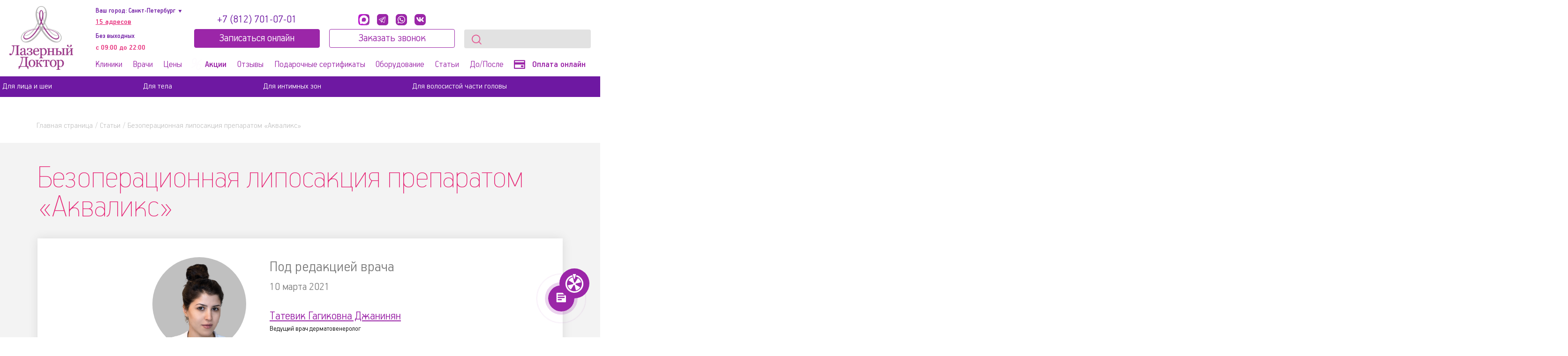

--- FILE ---
content_type: text/html; charset=UTF-8
request_url: https://laserdoctor.ru/articles/bezoperacionnaya-liposakciya-preparatom-akvaliks
body_size: 40940
content:
<!DOCTYPE html>
<html lang="ru" class="new_tpl">
	<head>
                    <!-- Google tag (gtag.js) -->
                        <!-- // Google tag (gtag.js) END -->
            <!-- Google Tag Manager -->
                                    <!-- End Google Tag Manager -->
            

            	            <!-- Top.Mail.Ru counter -->
                <noscript>
            <div><img src="https://top-fwz1.mail.ru/counter?id=37...1222;js=na" style="position:absolute;left:-9999px;"
                      alt='<a href="https://top.mail.ru/">Top.Mail.Ru'/>
            </div>
        </noscript> <!-- /Top.Mail.Ru counter -->
		<!--[if IE]>
        				<![endif]-->
        <meta name="viewport" content="width=device-width, initial-scale=1.0">

                                <meta charset='UTF-8'>
<meta name="keywords" content="безоперационная липосакция aqualyx, акваликс безоперационная липосакция, интралипотерапия безоперационная липосакция препаратом акваликс, aqualyx акваликс интралипотерапия коррекция локальных жировых отложений, безоперационная липосакция живота, безоперационная липосакция, липосакция безоперационная
" />
<meta name="description" content="Безоперационная липосакция препаратом «Акваликс» описана на этой странице. Заходите на наш сайт прямо сейчас, чтобы записаться на консультацию по безоперационной липосакции Aqualyx." />
<link rel="canonical" href="https://laserdoctor.ru/articles/bezoperacionnaya-liposakciya-preparatom-akvaliks" />
<script data-skip-moving="true">(function(w, d, n) {var cl = "bx-core";var ht = d.documentElement;var htc = ht ? ht.className : undefined;if (htc === undefined || htc.indexOf(cl) !== -1){return;}var ua = n.userAgent;if (/(iPad;)|(iPhone;)/i.test(ua)){cl += " bx-ios";}else if (/Windows/i.test(ua)){cl += ' bx-win';}else if (/Macintosh/i.test(ua)){cl += " bx-mac";}else if (/Linux/i.test(ua) && !/Android/i.test(ua)){cl += " bx-linux";}else if (/Android/i.test(ua)){cl += " bx-android";}cl += (/(ipad|iphone|android|mobile|touch)/i.test(ua) ? " bx-touch" : " bx-no-touch");cl += w.devicePixelRatio && w.devicePixelRatio >= 2? " bx-retina": " bx-no-retina";if (/AppleWebKit/.test(ua)){cl += " bx-chrome";}else if (/Opera/.test(ua)){cl += " bx-opera";}else if (/Firefox/.test(ua)){cl += " bx-firefox";}ht.className = htc ? htc + " " + cl : cl;})(window, document, navigator);</script>

<link href="https://cdn.jsdelivr.net/npm/flatpickr/dist/flatpickr.min.css" type="text/css"  rel="stylesheet" />
<link href="/bitrix/templates/new_tpl/components/bitrix/breadcrumb/ld_breadcrumbs/style.css?1688152148607" type="text/css"  rel="stylesheet" />
<link href="/bitrix/templates/new_tpl/components/bitrix/news.detail/articles_detail/style.css?171760959616880" type="text/css"  rel="stylesheet" />
<link href="/bitrix/templates/new_tpl/components/bitrix/news.list/more_articles/style.css?16995495254376" type="text/css"  rel="stylesheet" />
<link href="/bitrix/templates/new_tpl/css/fonts.css?172858771311049" type="text/css"  data-template-style="true"  rel="stylesheet" />
<link href="/bitrix/templates/new_tpl/css/new_normalize.css?176363382629498" type="text/css"  data-template-style="true"  rel="stylesheet" />
<link href="/bitrix/templates/new_tpl/css/swiper-v12.min.css?176363178018466" type="text/css"  data-template-style="true"  rel="stylesheet" />
<link href="/bitrix/templates/new_tpl/css/style_popup.css?175871842220441" type="text/css"  data-template-style="true"  rel="stylesheet" />
<link href="/bitrix/templates/new_tpl/css/swipebox.css?16881521485726" type="text/css"  data-template-style="true"  rel="stylesheet" />
<link href="/bitrix/templates/new_tpl/components/bitrix/news.list/top_warning_message/style.css?1688152148725" type="text/css"  data-template-style="true"  rel="stylesheet" />
<link href="/bitrix/templates/new_tpl/components/bitrix/form/apointment_form/bitrix/form.result.new/.default/style.css?1721420439666" type="text/css"  data-template-style="true"  rel="stylesheet" />
<link href="/bitrix/templates/new_tpl/components/bitrix/form/callback/bitrix/form.result.new/.default/style.css?1721420439666" type="text/css"  data-template-style="true"  rel="stylesheet" />
<link href="/bitrix/templates/new_tpl/styles.css?1768894998128436" type="text/css"  data-template-style="true"  rel="stylesheet" />
<link href="/bitrix/templates/new_tpl/template_styles.css?1758893955448" type="text/css"  data-template-style="true"  rel="stylesheet" />






 
        
		<title>Безоперационная липосакция Aqualyx / Лазерный Доктор Санкт-Петербург</title>
        <link rel="icon" href="/bitrix/templates/new_tpl/img/favicon.ico" type="image/x-icon">
                                        
						
        <!--        -->                                
        
                
        
            <!-- Yandex.Metrika counter -->
                    
        <!-- /Yandex.Metrika counter -->

		
        <!-- vk Code -->
                        <!-- End vk Code -->

                    </head><body>

        <!-- Yandex.Metrika counter -->
        <noscript>
            <img src="https://mc.yandex.ru/watch/214268" style="position:absolute; left:-9999px;" alt="">
        </noscript>
        <!-- /Yandex.Metrika counter -->

        <!-- vk Code -->
        <noscript>
            <img src="https://vk.com/rtrg?p=VK-RTRG-960954-glW51" style="position:fixed; left:-999px;" alt="">
        </noscript>
        <noscript>
            <img src="https://vk.com/rtrg?p=VK-RTRG-1881045-bbxjQ" style="position:fixed; left:-999px;" alt=""/>
        </noscript>
        <!-- End vk Code -->

                <!-- Google Tag Manager (noscript) -->
        <noscript>
            <iframe src="https://www.googletagmanager.com/ns.html?id=GTM-T9X4LPG"
                    height="0" width="0" style="display:none;visibility:hidden"></iframe>
        </noscript>
                <!-- End Google Tag Manager (noscript) -->
            
		                
        <header>
            <div class="lg-wrap">
                <div class="burger-menu">
                    <span></span>
                    <span></span>
                    <span></span>
                </div>
                <div class="mobile" style="width:100%;text-align:center">
					<img
                            src="/bitrix/templates/new_tpl/img/mobile-logo-v2.svg"
                            loading="lazy"
                            alt="logo"
                            onclick="location.href=location.origin"
                            style="cursor:pointer;display:inline-block;width:180px;"
                            width="180"
                            height="27"
                    >
				</div>
                <img
                        class="desctop"
                        src="/bitrix/templates/new_tpl/img/logo-desctop.svg"
                        alt="logo"
                        onclick="location.href=location.origin"
                        style="cursor: pointer"
                        width="136"
                        height="136"
                >
                <div class="no-mob menus-container">
                                                    <div class="top-menu desctop">

                        <div class="mobile-city">
                            <div class="city">
                                

Ваш город:
    <select onchange="window.location.href=this.options[this.selectedIndex].value">
        <option selected VALUE="https://laserdoctor.ru/">Санкт-Петербург</option>
        <option VALUE="https://msk.laserdoctor.ru/">Москва</option>
    </select>

            

                            </div>
                            <!--                                <a href="javascript:;" onclick="ajaxPopupLinkByUrl('/contacts/popup.php')">--><!-- --><!--адресов--><!--адреса--><!--</a>-->
                                <a href="javascript:;" onclick="ajaxPopupYandexMap('/contacts/popup.php', 'clinic_popup_map')">15 адресов</a>
                                                        <span>Без выходных</span><span>с 09:00 до 22:00</span>

                            <div class="mobile-menu__phone-icon">
                                <a href="tel:+78127010701">
                                    <img src="/bitrix/templates/new_tpl/img/icon-phone.svg" alt="">
                                </a>
                            </div>

                        </div>
                        <div class="contacts_phone">
                                                            <a class="mgo-number" href="tel:+78127010701">+7 (812) 701-07-01</a>
                                                        							<button type="button" class="cta-link" data-action="true" data-modal-button="modal-1">Записатьcя онлайн</button>
                        </div>

                        <div>
                            <div class="header-socials">
                                <a href="https://max.ru/u/f9LHodD0cOIOq6BFyw1IQ-mcSGQGReT4Kvg8Y33Tw4sGxEd-wo3soGBWVEc" target="_blank" onclick="ym(214268,'reachGoal','max-goal')"></a><br>
								<a href="https://t.me/Laser_Doctor" target="_blank" onclick="ym(214268,'reachGoal','telegram-goal')"></a><br>
                                <a href="https://wa.me/79218756693" class="whatsapp" target="_blank"></a>
                                <a href="https://vk.com/laserdoctor" target="_blank" onclick="ym(214268,'reachGoal','vk-goal')"></a><br>
                            </div>

                            <button type="button" class="cta-link" data-modal-button ="modal-2" onclick="VK.Retargeting.Event('contact');fbq('track', 'Contact')">Заказать звонок</button>
                        </div>
                        <div>
                            <!-- <div class="busket"><a href="/cart/">Корзина</a></div> -->
							<div></div>
                            <form action="/search/" method="get">
                                <input type="search" name="q" value="">
                                <button type="submit"></button>
                            </form>
                        </div>
                    </div>

                    <div class="middle-menu">
                        <nav>
                            <ul>
								<li><a href="/contacts/">Клиники</a></li>
								<li><a href="/doctors/">Врачи</a></li>
								<li><a href="/price_list/">Цены</a></li>
								<li class="main-menu__item_special">
                                    <a href="/actions/">
                                        <svg
                                                xmlns="http://www.w3.org/2000/svg"
                                                width="22"
                                                height="25"
                                                viewBox="0 0 1187.000000 1280.000000"
                                                preserveAspectRatio="xMidYMid meet"
                                                fill="#9B26A8"
                                        >
                                            <g
                                                    transform="translate(0.000000,1280.000000) scale(0.100000,-0.100000)"
                                                    stroke="none"
                                            >
                                                <path d="M2550 12794 c-14 -2 -65 -9 -115 -15 -49 -6 -148 -26 -220 -44 -909 -231 -1681 -1122 -2025 -2336 -83 -292 -133 -569 -172 -949 -19 -187 -16 -754 6 -955 100 -947 400 -1732 897 -2350 404 -503 906 -818 1469 -922 132 -24 486 -24 660 0 527 73 1045 363 1772 989 196 169 342 303 781 717 214 201 395 370 403 374 8 5 -63 -96 -159 -225 -95 -128 -232 -312 -304 -408 -71 -96 -320 -440 -553 -765 -1473 -2052 -2334 -3226 -3453 -4706 -171 -226 -229 -325 -281 -481 -64 -196 -79 -401 -37 -510 26 -67 73 -112 133 -129 86 -24 277 35 553 171 585 288 1111 806 1767 1740 52 75 177 257 278 405 101 149 265 389 364 535 541 796 849 1185 1247 1575 245 240 440 398 681 551 139 88 428 241 428 226 0 -6 -20 -88 -44 -184 -114 -441 -160 -819 -160 -1298 0 -482 47 -865 159 -1295 155 -594 391 -1088 729 -1525 113 -147 386 -417 526 -522 317 -238 620 -371 985 -435 138 -24 461 -24 600 0 488 84 910 316 1295 713 565 582 939 1418 1065 2379 33 259 40 369 39 695 -1 425 -23 657 -99 1035 -259 1281 -990 2288 -1908 2629 -115 43 -244 78 -377 103 -132 24 -486 24 -660 0 -527 -73 -1045 -363 -1772 -989 -196 -169 -342 -303 -781 -717 -214 -201 -395 -370 -403 -374 -8 -5 63 96 159 225 95 128 232 312 304 408 71 96 320 441 553 765 1473 2052 2334 3226 3453 4706 171 226 229 325 281 481 64 196 79 401 37 510 -26 67 -73 112 -133 129 -86 24 -277 -35 -553 -171 -585 -288 -1111 -806 -1767 -1740 -52 -75 -177 -257 -278 -405 -101 -149 -265 -389 -364 -535 -541 -796 -849 -1185 -1247 -1575 -245 -240 -440 -398 -681 -551 -139 -88 -428 -241 -428 -226 0 6 20 88 44 184 114 441 160 819 160 1298 0 482 -47 865 -159 1295 -155 594 -391 1088 -729 1525 -113 147 -386 417 -526 522 -316 237 -625 373 -980 433 -90 15 -406 29 -460 19z m390 -1203 c158 -53 288 -140 431 -288 487 -504 773 -1548 709 -2593 -43 -706 -229 -1341 -519 -1775 -251 -376 -537 -565 -856 -565 -316 0 -609 193 -855 563 -682 1024 -706 2979 -50 4057 170 280 402 499 615 581 124 48 186 59 315 55 97 -3 130 -8 210 -35z m6406 -5181 c176 -44 369 -169 517 -337 569 -640 823 -1940 611 -3123 -116 -649 -360 -1181 -686 -1496 -209 -201 -420 -292 -658 -281 -225 10 -428 114 -631 324 -487 504 -773 1548 -709 2593 68 1102 480 1999 1042 2265 159 76 350 96 514 55z"/>
                                            </g>
                                        </svg>
                                        <strong>Акции</strong>
                                    </a>
                                </li>
								<li><a href="/reviews/">Отзывы</a></li>
								<li><a href="/certificates/">Подарочные сертификаты</a></li>
								                                <li><a href="/oborudovanie/">Оборудование</a></li>
                                <li><a href="/articles/">Статьи</a></li>
                                <li><a href="/before_after/">До/После</a></li>
                                <li>
                                    <a href="/online-payment-page" style="font-weight:400;white-space:nowrap">
                                        <img
                                                src="/bitrix/templates/new_tpl/img/card.png"
                                                class="online_payment_img"
                                                alt="Оплата онлайн"
                                                width="24"
                                                height="19"
                                        >
                                        Оплата онлайн
                                    </a>
                                </li>
                            </ul>
                        </nav>
                    </div>
                </div>
				                <a href="/contacts/" class="geo"></a>
            </div>
			
			
            <div class="in-wrap buttons">
                				                     <a class="cta-link" href="tel:+78127010701">Позвонить</a>
                                <a href="javascript:;" class="cta-link" data-action="true" data-modal-button="modal-1" data-modal-title="Записаться онлайн">Записатьcя онлайн</a>
            </div>

            <div class="bottom-menu desctop menu-mobile">
                <nav class="menu-mob">
                            

    <ul class="level1-menu">
                    <li class="no-sub active mobile-button-li">
                            </li>
                            <li class="has-sub">
                <a href="/facial-treatments-service">Для лица и шеи</a>
                            <ul class="level2-menu menu-mob2">
                                                        <li class="has-sub">
                        <a class="heading-link" href="/face_laser_services-service">Лазерная косметология</a>
                        
                                    <ul class="level3-menu">
                                    <li class="">
                        <a href="/face_laser_services-service/lazernaya-epilyatsia-litsa-i-shei">Лазерная эпиляция TRIPLE | TRIPLE X</a>
                        
                                            </li>
                                    <li class="">
                        <a href="/face_laser_services-service/lazernaya-epilyatsiya-litsa-moveo">Лазерная эпиляция MOVEO</a>
                                                    <span class="mark hit">HIT</span>
                        
                                            </li>
                                    <li class="">
                        <a href="/face_laser_services-service/lazernaya-epilyatsiya-candela">Лазерная эпиляция Candela</a>
                        
                                            </li>
                                    <li class="">
                        <a href="/face_laser_services-service/lazernoe-udalenie-novoobrazovanij-na-litse-i-shee">Удаление новообразований кожи</a>
                        
                                            </li>
                                    <li class="">
                        <a href="/face_laser_services-service/dermalniy-opticheskiy-termoliz-dot-omolozhenie-litsa-i-shei">ДОТ-омоложение</a>
                        
                                            </li>
                                    <li class="">
                        <a href="/face_laser_services-service/lazernoe-omolozhenie-dot-i-rf-lifting-litsa-i-shei">ДОТ + RF-лифтинг</a>
                        
                                            </li>
                                    <li class="">
                        <a href="/face_laser_services-service/fraksel-lazernyy-procedura-litsa-i-shei">Фраксель (Fraxel)</a>
                        
                                            </li>
                                    <li class="">
                        <a href="/face_laser_services-service/omolozhenie-tulievym-lazerom-lase-md">Омоложение тулиевым лазером Lase MD</a>
                        
                                                    <span class="mark new">NEW</span>
                                            </li>
                                    <li class="">
                        <a href="/face_laser_services-service/lazernoe-omolozhenie-fotona-4d">Лазерное омоложение Fotona 4D</a>
                        
                                                    <span class="mark new">NEW</span>
                                            </li>
                                    <li class="">
                        <a href="/face_laser_services-service/ekspress-omolozhenie-fotona-smooth">Экспресс-омоложение Fotona SMOOTH</a>
                        
                                                    <span class="mark new">NEW</span>
                                            </li>
                                    <li class="">
                        <a href="/face_laser_services-service/lazernaya-polirovka-kozhi-fotona">Лазерная полировка кожи Fotona</a>
                        
                                                    <span class="mark new">NEW</span>
                                            </li>
                                    <li class="">
                        <a href="/face_laser_services-service/fraktsionnoe-omolozhenie-fotona">Фракционное омоложение Fotona</a>
                        
                                                    <span class="mark new">NEW</span>
                                            </li>
                                    <li class="">
                        <a href="/face_laser_services-service/karbonovyj-piling-spectra-peel-litsa-i-shei">Карбоновый пилинг</a>
                        
                                            </li>
                                    <li class="">
                        <a href="/face_laser_services-service/udalenie-pigmentnykh-pyaten">Удаление пигментных пятен</a>
                        
                                            </li>
                                    <li class="">
                        <a href="/face_laser_services-service/lazernoe-udalenie-shramov-na-litse-i-shee">Удаление шрамов (рубцов)</a>
                        
                                            </li>
                                    <li class="">
                        <a href="/face_laser_services-service/udalenie-sosudov">Удаление сосудов</a>
                        
                                            </li>
                                    <li class="">
                        <a href="/face_laser_services-service/udalenie-tatuirovok">Удаление татуировок</a>
                        
                                            </li>
                                    <li class="">
                        <a href="/face_laser_services-service/udalenie-tatuazha">Удаление татуажа</a>
                        
                                            </li>
                                    <li class="">
                        <a href="/face_laser_services-service/lazernyy-piling-litsa-i-shei">Лазерный пилинг</a>
                        
                                            </li>
                                    <li class="">
                        <a href="/face_laser_services-service/fotoomolozhenie-litsa-i-shei">Фотоомоложение</a>
                        
                                            </li>
                                    <li class="">
                        <a href="/face_laser_services-service/lazernaya-biorevitalizatsiya">Лазерная биоревитализация</a>
                        
                                            </li>
                            </ul>
			                    </li>
                                                        <li class="has-sub">
                        <a class="heading-link" href="/face_hardware_cosmetology-service">Аппаратная косметология</a>
                        
                                    <ul class="level3-menu">
                                    <li class="">
                        <a href="/face_hardware_cosmetology-service/smas-lifting-liftera-a-ii">SMAS-лифтинг Liftera-A II</a>
                        
                                                    <span class="mark new">NEW</span>
                                            </li>
                                    <li class="">
                        <a href="/face_hardware_cosmetology-service/monopolyarnyy-rf-lifting-volnewmer63106242">Монополярный RF-лифтинг VOLNEWMER</a>
                        
                                                    <span class="mark new">NEW</span>
                                            </li>
                                    <li class="">
                        <a href="/face_hardware_cosmetology-service/smas-lifting-ultraformer-mpt">SMAS-лифтинг IV поколение ULTRAFORMER MPT</a>
                        
                                                    <span class="mark new">NEW</span>
                                            </li>
                                    <li class="">
                        <a href="/face_hardware_cosmetology-service/smas-lifting">SMAS-лифтинг ULTRAFORMER III</a>
                                                    <span class="mark hit">HIT</span>
                        
                                            </li>
                                    <li class="">
                        <a href="/face_hardware_cosmetology-service/ultra-skin-ii">SMAS-лифтинг Ultra Skin II</a>
                        
                                            </li>
                                    <li class="">
                        <a href="/face_hardware_cosmetology-service/termazh-litsa-i-shei">Термаж</a>
                        
                                            </li>
                                    <li class="">
                        <a href="/face_hardware_cosmetology-service/omolozhenie-litsa-bbl">BBL-терапия</a>
                        
                                            </li>
                                    <li class="">
                        <a href="/face_hardware_cosmetology-service/bbl-forever-young">BBL Forever Young - омоложение на генном уровне</a>
                        
                                            </li>
                                    <li class="">
                        <a href="/face_hardware_cosmetology-service/bbl-lechenie-akne-forever-clear">BBL Forever Clear - лечение угревой болезни</a>
                        
                                            </li>
                                    <li class="">
                        <a href="/face_hardware_cosmetology-service/protsedura-bbl-skintyte-litso">BBL SkinTyte</a>
                        
                                                    <span class="mark new">NEW</span>
                                            </li>
                                    <li class="">
                        <a href="/face_hardware_cosmetology-service/bbl-shlifovka-litsa">BBL шлифовка лица</a>
                        
                                                    <span class="mark new">NEW</span>
                                            </li>
                                    <li class="">
                        <a href="/face_hardware_cosmetology-service/ipl-quantum-fotolechenie-litsa">IPL-фотолечение Quantum</a>
                        
                                            </li>
                                    <li class="">
                        <a href="/face_hardware_cosmetology-service/ipl-fotolechenie-luxea">IPL-фотолечение Luxea</a>
                        
                                                    <span class="mark new">NEW</span>
                                            </li>
                                    <li class="">
                        <a href="/face_hardware_cosmetology-service/termolifting-luxea">Термолифтинг Luxea</a>
                        
                                                    <span class="mark new">NEW</span>
                                            </li>
                                    <li class="">
                        <a href="/face_hardware_cosmetology-service/3d-voljumizacija-litsa-i-shei">3D-волюмизация Infini</a>
                        
                                            </li>
                                    <li class="">
                        <a href="/face_hardware_cosmetology-service/rf-lifting-morpheus-8">RF-лифтинг Morpheus 8</a>
                        
                                                    <span class="mark new">NEW</span>
                                            </li>
                                    <li class="">
                        <a href="/face_hardware_cosmetology-service/mikroigolchatyy-rf-lifting-">Scarlet микроигольчатый RF-лифтинг</a>
                        
                                            </li>
                                    <li class="">
                        <a href="/face_hardware_cosmetology-service/rf-lifting-litsa-i-shei">RF-лифтинг</a>
                        
                                            </li>
                                    <li class="">
                        <a href="/face_hardware_cosmetology-service/rf-lifting-litsa-venus-viva">RF-лифтинг лица Venus Viva</a>
                        
                                            </li>
                                    <li class="">
                        <a href="/face_hardware_cosmetology-service/venus-viva-radiochastotnaya-ablyatsiya">Venus Viva радиочастотная абляция</a>
                        
                                            </li>
                                    <li class="">
                        <a href="/face_hardware_cosmetology-service/venus-freeze-dlya-litsa">Venus Freeze для лица</a>
                        
                                            </li>
                                    <li class="">
                        <a href="/face_hardware_cosmetology-service/lpg-litsa">LPG-массаж</a>
                        
                                            </li>
                                    <li class="">
                        <a href="/face_hardware_cosmetology-service/hydrafacial">HydraFacial</a>
                        
                                            </li>
                                    <li class="">
                        <a href="/face_hardware_cosmetology-service/ultrazvukovaya-chistka-litsa">Ультразвуковая чистка</a>
                        
                                            </li>
                                    <li class="">
                        <a href="/face_hardware_cosmetology-service/mikrotokovaya-terapiya-litso">Микротоковая терапия</a>
                        
                                                    <span class="mark new">NEW</span>
                                            </li>
                                    <li class="">
                        <a href="/face_hardware_cosmetology-service/microdermabrazia-litsa">Микродермабразия</a>
                        
                                            </li>
                                    <li class="">
                        <a href="/face_hardware_cosmetology-service/svetodiodnaya-terapiya-healite-ii">Светодиодная терапия HEALITE II</a>
                        
                                            </li>
                                    <li class="">
                        <a href="/face_hardware_cosmetology-service/kriolipoliz">Криолиполиз</a>
                        
                                            </li>
                                    <li class="">
                        <a href="/face_hardware_cosmetology-service/lazernyy-lipoliz-icoone-lico7011">Липолиз ICOONE</a>
                        
                                                    <span class="mark new">NEW</span>
                                            </li>
                            </ul>
			                    </li>
                                                        <li class="has-sub">
                        <a class="heading-link" href="/face_injection_cosmetology-service">Инъекционная косметология</a>
                        
                                    <ul class="level3-menu">
                                    <li class="">
                        <a href="/face_injection_cosmetology-service/mezotherapy-litsa-i-shei">Мезотерапия</a>
                        
                                            </li>
                                    <li class="">
                        <a href="/face_injection_cosmetology-service/biorevitalizacija-litsa-i-shei">Биоревитализация</a>
                        
                                            </li>
                                    <li class="">
                        <a href="/face_injection_cosmetology-service/udalenie-mimicheskikh-morshchin-botoks-i-disport">Удаление мимических морщин</a>
                        
                                            </li>
                                    <li class="">
                        <a href="/face_injection_cosmetology-service/konturnaya-i-obemnaya-plastika">Контурная и объемная пластика</a>
                                                    <span class="mark hit">HIT</span>
                        
                                            </li>
                                    <li class="">
                        <a href="/face_injection_cosmetology-service/bioreparatsiya">Биорепарация</a>
                        
                                            </li>
                                    <li class="">
                        <a href="/face_injection_cosmetology-service/bioregeneration">Биорегенерация</a>
                        
                                            </li>
                                    <li class="">
                        <a href="/face_injection_cosmetology-service/inektsii-polimolochnoy-kisloty">Инъекции полимолочной кислоты</a>
                        
                                            </li>
                                    <li class="">
                        <a href="/face_injection_cosmetology-service/plazmoliftin">Плазмотерапия</a>
                        
                                            </li>
                                    <li class="">
                        <a href="/face_injection_cosmetology-service/lifting-mezonityami">Лифтинг мезонитями</a>
                        
                                            </li>
                                    <li class="">
                        <a href="/face_injection_cosmetology-service/intralipoterapiya-aqualyx">Интралипотерапия Aqualyx</a>
                                                    <span class="mark hit">HIT</span>
                        
                                            </li>
                                    <li class="">
                        <a href="/face_injection_cosmetology-service/platsentarnaya-terapiya-laennek-">Плацентарная терапия «Лаеннек»</a>
                        
                                            </li>
                                    <li class="">
                        <a href="/face_injection_cosmetology-service/prp-terapiya">PRP-терапия</a>
                        
                                                    <span class="mark new">NEW</span>
                                            </li>
                            </ul>
			                    </li>
                                                        <li class="has-sub">
                        <a class="heading-link" href="/face_skin_procedures-service">Уходовая косметология</a>
                        
                                    <ul class="level3-menu">
                                    <li class="">
                        <a href="/face_skin_procedures-service/khimicheskiy-piling">Химический пилинг</a>
                        
                                            </li>
                            </ul>
			                    </li>
                                                        <li class="has-sub">
                        <a class="heading-link" href="/face_consultations-service">Консультации</a>
                        
                                    <ul class="level3-menu">
                                    <li class="">
                        <a href="/face_consultations-service/face_cosmetologist_consultation">Консультация косметолога</a>
                        
                                            </li>
                                    <li class="">
                        <a href="/face_consultations-service/face_dermatologist_consulting">Консультация дерматолога</a>
                        
                                            </li>
                            </ul>
			                    </li>
                            </ul>
			            </li>
                    <li class="has-sub">
                <a href="/body-treatments-service">Для тела</a>
                            <ul class="level2-menu menu-mob2">
                                                        <li class="has-sub">
                        <a class="heading-link" href="/laser_services-service">Лазерная косметология</a>
                        
                                    <ul class="level3-menu">
                                    <li class="">
                        <a href="/laser_services-service/lazernaya-epilyatsiya">Лазерная эпиляция TRIPLE | TRIPLE X</a>
                        
                                            </li>
                                    <li class="">
                        <a href="/laser_services-service/lazernaya-epilyatsiya-moveo-motus">Лазерная эпиляция MOVEO</a>
                                                    <span class="mark hit">HIT</span>
                        
                                            </li>
                                    <li class="">
                        <a href="/laser_services-service/lazernaya-epilyatsiya-candela-">Лазерная эпиляция Candela</a>
                        
                                            </li>
                                    <li class="">
                        <a href="/laser_services-service/body_laser_tumors_removal">Удаление новообразований кожи</a>
                        
                                            </li>
                                    <li class="">
                        <a href="/laser_services-service/laser_photorejuvenation">ДОТ-омоложение тела</a>
                        
                                            </li>
                                    <li class="">
                        <a href="/laser_services-service/omolozhenie-tela-tulievym-lazerom-lase-md">Омоложение тела тулиевым лазером Lase MD</a>
                        
                                                    <span class="mark new">NEW</span>
                                            </li>
                                    <li class="">
                        <a href="/laser_services-service/dot_rf_liftinig">ДОТ + RF-лифтинг</a>
                        
                                            </li>
                                    <li class="">
                        <a href="/laser_services-service/fraxel">Фраксель (Fraxel)</a>
                        
                                            </li>
                                    <li class="">
                        <a href="/laser_services-service/lazernoe-omolozhenie-fotona-4d-telo">Лазерное омоложение Fotona 4D</a>
                        
                                                    <span class="mark new">NEW</span>
                                            </li>
                                    <li class="">
                        <a href="/laser_services-service/fotona-smooth-ekspress-omolozhenie-">Fotona SMOOTH Экспресс-омоложение</a>
                        
                                                    <span class="mark new">NEW</span>
                                            </li>
                                    <li class="">
                        <a href="/laser_services-service/fotona-lazernaya-polirovka-kozhi">Fotona лазерная полировка кожи</a>
                        
                                                    <span class="mark new">NEW</span>
                                            </li>
                                    <li class="">
                        <a href="/laser_services-service/fraktsionnoe-omolozhenie-fotona-telo">Фракционное омоложение Fotona</a>
                        
                                                    <span class="mark new">NEW</span>
                                            </li>
                                    <li class="">
                        <a href="/laser_services-service/carbon_peeling">Карбоновый пилинг</a>
                        
                                            </li>
                                    <li class="">
                        <a href="/laser_services-service/lazernoe-udalenie-pigmentnykh-pyaten">Лазерное удаление пигментных пятен</a>
                        
                                            </li>
                                    <li class="">
                        <a href="/laser_services-service/body_laser_scar_removal">Лазерное удаление шрамов (рубцов)</a>
                        
                                            </li>
                                    <li class="">
                        <a href="/laser_services-service/lazernoe-udalenie-rastyazhek">Лазерное удаление растяжек</a>
                        
                                            </li>
                                    <li class="">
                        <a href="/laser_services-service/lazernoe-udalenie-sosudov">Лазерное удаление сосудов</a>
                        
                                            </li>
                                    <li class="">
                        <a href="/laser_services-service/lazernoe-udalenie-tatuirovok">Лазерное удаление татуировок</a>
                        
                                            </li>
                                    <li class="">
                        <a href="/laser_services-service/udalenie-vrosshego-nogtya">Удаление вросшего ногтя</a>
                        
                                            </li>
                                    <li class="">
                        <a href="/laser_services-service/lazernyy-piling">Лазерный пилинг</a>
                        
                                            </li>
                                    <li class="">
                        <a href="/laser_services-service/fotoomolozhenie-ruk-i-dekolte">Фотоомоложение рук и декольте</a>
                        
                                            </li>
                            </ul>
			                    </li>
                                                        <li class="has-sub">
                        <a class="heading-link" href="/hardware_cosmetology-service">Аппаратная косметология</a>
                        
                                    <ul class="level3-menu">
                                    <li class="">
                        <a href="/hardware_cosmetology-service/monopolyarnyy-rf-lifting-volnewmer">Монополярный RF-лифтинг VOLNEWMER</a>
                        
                                                    <span class="mark new">NEW</span>
                                            </li>
                                    <li class="">
                        <a href="/hardware_cosmetology-service/rf-lifting-morpheus-83770">RF-лифтинг Morpheus 8</a>
                        
                                                    <span class="mark new">NEW</span>
                                            </li>
                                    <li class="">
                        <a href="/hardware_cosmetology-service/smas-lifting-ultraformer-mpt2">SMAS-лифтинг IV поколение ULTRAFORMER MPT</a>
                        
                                                    <span class="mark new">NEW</span>
                                            </li>
                                    <li class="">
                        <a href="/hardware_cosmetology-service/smas-lifting-ultraformer">SMAS-лифтинг ULTRAFORMER</a>
                                                    <span class="mark hit">HIT</span>
                        
                                            </li>
                                    <li class="">
                        <a href="/hardware_cosmetology-service/podtyazhka-kozhi-na-tele-ultra-skin-ii">SMAS-лифтинг Ultra Skin II</a>
                        
                                            </li>
                                    <li class="">
                        <a href="/hardware_cosmetology-service/termazh-tela">Термаж</a>
                        
                                            </li>
                                    <li class="">
                        <a href="/hardware_cosmetology-service/omolozhenie-tela-bbl">BBL-терапия</a>
                        
                                            </li>
                                    <li class="">
                        <a href="/hardware_cosmetology-service/bbl-forever-young-">BBL Forever Young - омоложение на генном уровне</a>
                        
                                            </li>
                                    <li class="">
                        <a href="/hardware_cosmetology-service/bbl-forever-clear">BBL Forever Clear - лечение угревой болезни</a>
                        
                                            </li>
                                    <li class="">
                        <a href="/hardware_cosmetology-service/seansy-bbl-skintyte-dlya-kozhi-na-tele">BBL SkinTyte</a>
                        
                                                    <span class="mark new">NEW</span>
                                            </li>
                                    <li class="">
                        <a href="/hardware_cosmetology-service/bbl-shlifovka-tela">BBL шлифовка тела</a>
                        
                                                    <span class="mark new">NEW</span>
                                            </li>
                                    <li class="">
                        <a href="/hardware_cosmetology-service/body_ipl_quantum">IPL-фотолечение Quantum</a>
                        
                                            </li>
                                    <li class="">
                        <a href="/hardware_cosmetology-service/body-fotolechenie-luxea">IPL-фотолечение Luxea</a>
                        
                                                    <span class="mark new">NEW</span>
                                            </li>
                                    <li class="">
                        <a href="/hardware_cosmetology-service/body-termolifting-luxea">Термолифтинг Luxea</a>
                        
                                                    <span class="mark new">NEW</span>
                                            </li>
                                    <li class="">
                        <a href="/hardware_cosmetology-service/body_3d_volumizing_infini">3D-волюмизация Infini</a>
                        
                                            </li>
                                    <li class="">
                        <a href="/hardware_cosmetology-service/mikroigolchatyy-rf-lifting-telo">Scarlet микроигольчатый RF-лифтинг</a>
                        
                                                    <span class="mark new">NEW</span>
                                            </li>
                                    <li class="">
                        <a href="/hardware_cosmetology-service/body_rf_lifting">RF-лифтинг</a>
                        
                                            </li>
                                    <li class="">
                        <a href="/hardware_cosmetology-service/rf-lifting-venus-viva-">RF-лифтинг Venus Viva</a>
                        
                                            </li>
                                    <li class="">
                        <a href="/hardware_cosmetology-service/venus-viva-">Venus Viva радиочастотная абляция</a>
                        
                                            </li>
                                    <li class="">
                        <a href="/hardware_cosmetology-service/venus-freeze-na-tele">Venus Freeze для тела</a>
                        
                                            </li>
                                    <li class="">
                        <a href="/hardware_cosmetology-service/mikrodermabraziya-dekolte">Микродермабразия</a>
                        
                                            </li>
                                    <li class="">
                        <a href="/hardware_cosmetology-service/kislorodnaya-terapiya-v-barokamere">Кислородная терапия в барокамере</a>
                        
                                            </li>
                                    <li class="">
                        <a href="/hardware_cosmetology-service/krioterapiya-v-kapsule-icequeen">Криотерапия в капсуле ICEQUEEN</a>
                        
                                                    <span class="mark new">NEW</span>
                                            </li>
                                    <li class="">
                        <a href="/hardware_cosmetology-service/body_ultrasonic_cleaning">Ультразвуковая чистка</a>
                        
                                            </li>
                                    <li class="">
                        <a href="/hardware_cosmetology-service/vakuumnyy-gidropiling">HydraFacial</a>
                        
                                            </li>
                                    <li class="">
                        <a href="/hardware_cosmetology-service/kriolipoliz-telo">Криолиполиз</a>
                        
                                            </li>
                                    <li class="">
                        <a href="/hardware_cosmetology-service/lazernyy-lipoliz-icoone5460">Липолиз ICOONE</a>
                        
                                                    <span class="mark new">NEW</span>
                                            </li>
                                    <li class="">
                        <a href="/hardware_cosmetology-service/endosfera">Эндосфера</a>
                                                    <span class="mark hit">HIT</span>
                        
                                            </li>
                                    <li class="">
                        <a href="/hardware_cosmetology-service/lpg-massazh">LPG-массаж</a>
                        
                                            </li>
                                    <li class="">
                        <a href="/hardware_cosmetology-service/beautylizer-apparat-dlya-rsl-skulpturirovaniya">Beautylizer - аппарат для RSL скульптурирования</a>
                        
                                                    <span class="mark new">NEW</span>
                                            </li>
                            </ul>
			                    </li>
                                                        <li class="has-sub">
                        <a class="heading-link" href="/injection_cosmetology-service">Инъекционная косметология</a>
                        
                                    <ul class="level3-menu">
                                    <li class="">
                        <a href="/injection_cosmetology-service/bioregeneration_tela">Биорегенерация</a>
                        
                                            </li>
                                    <li class="">
                        <a href="/injection_cosmetology-service/lechenie-gipergidroza-potlivosti">Лечение гипергидроза</a>
                                                    <span class="mark hit">HIT</span>
                        
                                            </li>
                                    <li class="">
                        <a href="/injection_cosmetology-service/body_mesotherapy">Мезотерапия</a>
                        
                                            </li>
                                    <li class="">
                        <a href="/injection_cosmetology-service/body_biorevitalization">Биоревитализация</a>
                        
                                            </li>
                                    <li class="">
                        <a href="/injection_cosmetology-service/body_contour_hands">Контурная пластика рук</a>
                        
                                            </li>
                                    <li class="">
                        <a href="/injection_cosmetology-service/body_bioreparatsiya">Биорепарация</a>
                        
                                            </li>
                                    <li class="">
                        <a href="/injection_cosmetology-service/body_plazmolifting">Плазмотерапия</a>
                        
                                            </li>
                                    <li class="">
                        <a href="/injection_cosmetology-service/intralipoterapiya-aqualyx-telo">Интралипотерапия Aqualyx тело</a>
                                                    <span class="mark hit">HIT</span>
                        
                                            </li>
                                    <li class="">
                        <a href="/injection_cosmetology-service/platsentarnaya-terapiya-laennek">Плацентарная терапия «Лаеннек»</a>
                        
                                            </li>
                            </ul>
			                    </li>
                                                        <li class="has-sub">
                        <a class="heading-link" href="/massazh-service">Массаж</a>
                        
                                    <ul class="level3-menu">
                                    <li class="">
                        <a href="/massazh-service/klassicheskiy-massazh">Классический массаж</a>
                        
                                            </li>
                                    <li class="">
                        <a href="/massazh-service/sportivnyy-massazh">Спортивный массаж</a>
                        
                                            </li>
                            </ul>
			                    </li>
                                                        <li class="has-sub">
                        <a class="heading-link" href="/skin_procedures-service">Уходовые процедуры</a>
                        
                                    <ul class="level3-menu">
                                    <li class="">
                        <a href="/skin_procedures-service/body_chemical_peeling">Химический пилинг</a>
                        
                                            </li>
                            </ul>
			                    </li>
                                                        <li class="has-sub">
                        <a class="heading-link" href="/konsultatsii-po-protseduram-dlya-tela-service">Консультации</a>
                        
                                    <ul class="level3-menu">
                                    <li class="">
                        <a href="/konsultatsii-po-protseduram-dlya-tela-service/konsultatsiya-kosmetologa">Консультация косметолога</a>
                        
                                            </li>
                                    <li class="">
                        <a href="/konsultatsii-po-protseduram-dlya-tela-service/konsultatsiya-dermatologa">Консультация дерматолога</a>
                        
                                            </li>
                            </ul>
			                    </li>
                            </ul>
			            </li>
                    <li class="has-sub">
                <a href="/intimate_beauty-service">Для интимных зон</a>
                            <ul class="level2-menu menu-mob2">
                                                        <li class="no-sub">
                        <a  href="/intimate_beauty-service/lazernaya-epilyatsiya-intimnoy-oblasti">Лазерная эпиляция TRIPLE | TRIPLE X</a>
                        
                                            </li>
                                                        <li class="no-sub">
                        <a  href="/intimate_beauty-service/bezboleznennaya-ehpilyaciya-bikini-moveo">Лазерная эпиляция MOVEO</a>
                        
                            <span class="mark hit">HIT</span>                    </li>
                                                        <li class="no-sub">
                        <a  href="/intimate_beauty-service/candela-zona-bikini">Лазерная эпиляция Candela</a>
                        
                                            </li>
                                                        <li class="no-sub">
                        <a  href="/intimate_beauty-service/udalenie-novoobrazovaniy-v-intimnoy-oblasti">Удаление новообразований в интимной области</a>
                        
                                            </li>
                                                        <li class="no-sub">
                        <a  href="/intimate_beauty-service/3d-volyumizatsiya-lifting-polovykh-gub">3D волюмизация — лифтинг половых губ</a>
                        
                                            </li>
                                                        <li class="no-sub">
                        <a  href="/intimate_beauty-service/lazernoe-intimnoe-omolozhenie">Лазерное интимное омоложение</a>
                        
                                            </li>
                                                        <li class="no-sub">
                        <a  href="/intimate_beauty-service/lazernaya-korrektsiya-umenshenie-polovykh-gub">Лазерная коррекция половых губ</a>
                        
                                            </li>
                                                        <li class="no-sub">
                        <a  href="/intimate_beauty-service/lazernaya-frenuloplastika">Лазерная френулопластика</a>
                        
                                            </li>
                                                        <li class="no-sub">
                        <a  href="/intimate_beauty-service/obemnaya-plastika-uvelichenie-polovykh-gub">Интимная пластика (увеличение) половых губ</a>
                        
                                            </li>
                                                        <li class="no-sub">
                        <a  href="/intimate_beauty-service/intimnaya-biorevitalizatsiya">Интимная биоревитализация</a>
                        
                                            </li>
                                                        <li class="no-sub">
                        <a  href="/intimate_beauty-service/kreslo-btl-emsella-lazernyy-doktor-sankt-peterburg">Кресло EMSELLA</a>
                        
                                            </li>
                                                        <li class="no-sub">
                        <a  href="/intimate_beauty-service/udalenie-shramov-v-intimnoy-oblasti">Удаление шрамов в интимной области</a>
                        
                                            </li>
                                                        <li class="no-sub">
                        <a  href="/intimate_beauty-service/udalenie-pigmentatsii-v-intimnoy-oblasti">Удаление пигмента в интимных зонах</a>
                        
                                            </li>
                                                        <li class="no-sub">
                        <a  href="/intimate_beauty-service/konsultatsiya-po-intimnoy-kosmetologii">Консультация по интимной косметологии</a>
                        
                                            </li>
                            </ul>
			            </li>
                    <li class="has-sub">
                <a href="/hair_treatment-service">Для волосистой части головы</a>
                            <ul class="level2-menu menu-mob2">
                                                        <li class="no-sub">
                        <a  href="/hair_treatment-service/mezoterapiya-dlya-volos">Мезотерапия для волос</a>
                        
                            <span class="mark hit">HIT</span>                    </li>
                                                        <li class="no-sub">
                        <a  href="/hair_treatment-service/plazmolifting-dlya-volos">Плазмотерапия для волос</a>
                        
                                            </li>
                                                        <li class="no-sub">
                        <a  href="/hair_treatment-service/konsultatsiya-po-lecheniyu-volos">Компьютерная трихоскопия</a>
                        
                                            </li>
                                                        <li class="no-sub">
                        <a  href="/hair_treatment-service/udalenie-novoobrazovaniy-na-volosistoy-chasti-golovy">Удаление новообразований</a>
                        
                                            </li>
                                                        <li class="no-sub">
                        <a  href="/hair_treatment-service/mikrotokovaya-terapiya-volosy">Микротоковая терапия</a>
                        
                            <span class="mark new">NEW</span>                    </li>
                                                        <li class="no-sub">
                        <a  href="/hair_treatment-service/mikroigolchatyy-rf-lifting-golova">Scarlet микроигольчатый RF-лифтинг</a>
                        
                            <span class="mark new">NEW</span>                    </li>
                                                        <li class="no-sub">
                        <a  href="/hair_treatment-service/prp-terapiya-volos">PRP-терапия</a>
                        
                            <span class="mark new">NEW</span>                    </li>
                                                        <li class="no-sub">
                        <a  href="/hair_treatment-service/lazernoe-lechenie-volos-fotona-">Лазерное лечение волос Fotona</a>
                        
                            <span class="mark new">NEW</span>                    </li>
                            </ul>
			            </li>
                            <li class="no-sub active procedure-selection-link">
                            </li>
            </ul>
                    <ul class="mobile-menu">
                        <li class="no-sub"><a href="/articles/">Статьи</a></li>
                        <li class="no-sub"><a href="/before_after/">До/После</a></li>
                        <li class="no-sub"><a href="/price_list/">Цены</a></li>
                        <li class="no-sub"><a href="/doctors/">Врачи</a></li>
                        <li class="no-sub main-menu__item_special">
                            <a href="/actions/">
                                <svg
                                        xmlns="http://www.w3.org/2000/svg"
                                        width="16"
                                        height="17"
                                        viewBox="0 0 1187.000000 1280.000000"
                                        preserveAspectRatio="xMidYMid meet"
                                        fill="#9B26A8"
                                >
                                    <g transform="translate(0.000000,1280.000000) scale(0.100000,-0.100000)" stroke="none" >
                                        <path d="M2550 12794 c-14 -2 -65 -9 -115 -15 -49 -6 -148 -26 -220 -44 -909 -231 -1681 -1122 -2025 -2336 -83 -292 -133 -569 -172 -949 -19 -187 -16 -754 6 -955 100 -947 400 -1732 897 -2350 404 -503 906 -818 1469 -922 132 -24 486 -24 660 0 527 73 1045 363 1772 989 196 169 342 303 781 717 214 201 395 370 403 374 8 5 -63 -96 -159 -225 -95 -128 -232 -312 -304 -408 -71 -96 -320 -440 -553 -765 -1473 -2052 -2334 -3226 -3453 -4706 -171 -226 -229 -325 -281 -481 -64 -196 -79 -401 -37 -510 26 -67 73 -112 133 -129 86 -24 277 35 553 171 585 288 1111 806 1767 1740 52 75 177 257 278 405 101 149 265 389 364 535 541 796 849 1185 1247 1575 245 240 440 398 681 551 139 88 428 241 428 226 0 -6 -20 -88 -44 -184 -114 -441 -160 -819 -160 -1298 0 -482 47 -865 159 -1295 155 -594 391 -1088 729 -1525 113 -147 386 -417 526 -522 317 -238 620 -371 985 -435 138 -24 461 -24 600 0 488 84 910 316 1295 713 565 582 939 1418 1065 2379 33 259 40 369 39 695 -1 425 -23 657 -99 1035 -259 1281 -990 2288 -1908 2629 -115 43 -244 78 -377 103 -132 24 -486 24 -660 0 -527 -73 -1045 -363 -1772 -989 -196 -169 -342 -303 -781 -717 -214 -201 -395 -370 -403 -374 -8 -5 63 96 159 225 95 128 232 312 304 408 71 96 320 441 553 765 1473 2052 2334 3226 3453 4706 171 226 229 325 281 481 64 196 79 401 37 510 -26 67 -73 112 -133 129 -86 24 -277 -35 -553 -171 -585 -288 -1111 -806 -1767 -1740 -52 -75 -177 -257 -278 -405 -101 -149 -265 -389 -364 -535 -541 -796 -849 -1185 -1247 -1575 -245 -240 -440 -398 -681 -551 -139 -88 -428 -241 -428 -226 0 6 20 88 44 184 114 441 160 819 160 1298 0 482 -47 865 -159 1295 -155 594 -391 1088 -729 1525 -113 147 -386 417 -526 522 -316 237 -625 373 -980 433 -90 15 -406 29 -460 19z m390 -1203 c158 -53 288 -140 431 -288 487 -504 773 -1548 709 -2593 -43 -706 -229 -1341 -519 -1775 -251 -376 -537 -565 -856 -565 -316 0 -609 193 -855 563 -682 1024 -706 2979 -50 4057 170 280 402 499 615 581 124 48 186 59 315 55 97 -3 130 -8 210 -35z m6406 -5181 c176 -44 369 -169 517 -337 569 -640 823 -1940 611 -3123 -116 -649 -360 -1181 -686 -1496 -209 -201 -420 -292 -658 -281 -225 10 -428 114 -631 324 -487 504 -773 1548 -709 2593 68 1102 480 1999 1042 2265 159 76 350 96 514 55z"/>
                                    </g>
                                </svg>
                                <strong>Акции</strong>
                            </a>
                        </li>
                        <li class="no-sub"><a href="/reviews/">Отзывы</a></li>
                        <li class="no-sub"><a href="/contacts/">Клиники</a></li>
                        <li class="no-sub"><a href="/certificates/">Подарочные сертификаты</a></li>
                                                <li class="no-sub"><a href="/oborudovanie/">Оборудование</a></li>
						<li class="no-sub"><a href="/online-payment-page" style="font-weight: 400;"><img src="/bitrix/templates/new_tpl/img/card.png" loading="lazy" style="margin: 2px 10px 0 0;" alt="Оплата онлайн">Оплата онлайн</a></li>
                        <li class="no-sub">
                            <article>
                                <a href="https://max.ru/u/f9LHodD0cOIOq6BFyw1IQ-mcSGQGReT4Kvg8Y33Tw4sGxEd-wo3soGBWVEc" onclick="ym(214268,'reachGoal','max-goal')" target="_blank"><img src="/bitrix/templates/new_tpl/img/max.svg" loading="lazy" alt="MAX"></a>
                                <a href="//vk.com/laserdoctor" target="_blank" onclick="ym(214268,'reachGoal','vk-goal')"><img src="/bitrix/templates/new_tpl/img/vk.svg" loading="lazy" alt="VK"></a>
                                <a href="//www.youtube.com/user/thelaserdoctor" target="_blank" onclick="ym(214268,'reachGoal','youtube-goal')"><img src="/bitrix/templates/new_tpl/img/youtube.svg" loading="lazy" alt="Youtube"></a>
								<a href="//t.me/laserdoctor_spb/" target="_blank" onclick="ym(214268,'reachGoal','telegram-goal')"><img src="/bitrix/templates/new_tpl/img/telegram.svg" loading="lazy" height="24" width="24" alt="Telegram"></a>

                                                                    <a
                                            href='https://chatapp.online/utm-redirect?channel=WhatsApp&directionTo=89218756693&text=Обращение {clientId}. Среднее время ответа оператора 1 минута. Это техническое сообщение, пожалуйста, не удаляйте его.'
                                            target='_blank'
                                            class="whatsapp"
                                    >
                                        <img
                                                src="/bitrix/templates/new_tpl/img/icon-whatsapp-mob.svg"
                                                loading="lazy"
                                                height="24"
                                                width="24"
                                                alt="WhatsApp"
                                        >
                                    </a>
                                
                            </article>
                        </li>

                        <li class="no-sub"><a href="tel:+78127010701">+7 (812) 701-07-01</a></li>
                    </ul>
                </nav>
            </div>

        </header>

        <main><div class="breadcrumbs"><div class="shadow_left"></div><div class="shadow_right"></div><div class="container b-crumbs"><ul>
				
				<li><a href="/" title="Главная страница" data-href="/">
					Главная страница
				</a></li>
				
				<li><a href="/articles/" title="Статьи" data-href="/articles/">
					Статьи
				</a></li>
				
				<li><span>Безоперационная липосакция препаратом «Акваликс»</span></li></ul></div></div>

<section itemscope itemtype="https://schema.org/BlogPosting">
    <div class="wrapper-articles">
                <div class="part1">
            <h1 class="section-title2" itemprop="headline">Безоперационная липосакция препаратом «Акваликс»</h1>
            <meta itemprop="image"
                  content="http://laserdoctor.ru/upload/iblock/5d1/ffaq8edgxdloenynedbzq5h8igxywopd.jpg"/>

                            <div class="article-doctor">
                    <div class="article-doctor__container">
                        <div class="article-doctor__foto">
                            <img
                                    src="/upload/iblock/bcd/zk7yijpldskua5myl6wtn1du27rm01mc.jpg"
                                    alt="Татевик Гагиковна Джанинян"
                                    class=" is-load"
                            >
                        </div>
                        <div class="article-doctor__title">
                            <div class="index-title-main">Под редакцией врача</div>
                                                            <meta itemprop="datePublished"
                                      content="2021-03-10T15:56:00+03:00"/>
                                <div class="article-date">10 марта 2021</div>
                                                    </div>
                        <div class="article-doctor__info" itemprop="author" itemscope itemtype="https://schema.org/Person">
                            <div class="name">
                                <a
                                        href="/doctors/dzhaninyan" itemprop="url">                                    <span itemprop="name">
                                        Татевик                                        Гагиковна                                        Джанинян                                    </span>
                                    </a>                            </div>
                            <div class="duty" itemprop="jobTitle">
                                Ведущий врач дерматовенеролог                            </div>
                            <div class="contacts">
                                    <span>Клиника: 
                                        <a href="/contacts/serebristy_17">
                                            Серебристый б-р, д.17                                        </a>
                                    </span>
                            </div>
                        </div>
                    </div>
                </div>
                        <!--            <h3 class="section-subtitle2">Что это такое?</h3>-->

            <div itemprop="articleBody">
                <p>
	 Как известно, набрать лишний вес очень просто, чего нельзя сказать об избавлении от него. Даже самые распиаренные диеты и тренировки помогают не во всех случаях. К тому же они подразумевают ограничения, а также затраты времени, которого в крупных мегаполисах с бешеным темпом жизни и так вечно не хватает. Поэтому <a href="http://laserdoctor.ru/articles/bezoperacionnaya-liposakciya">появление процедуры</a>, позволяющей избавиться от лишнего веса быстро и без особых затрат, стало настоящим решением проблемы. Одной из самых эффективных таких процедур считается безоперационная липосакция Aqualyx. В нашей новой статье мы расскажем, как она проводится, в каких случаях будет показана, какие имеет противопоказания.
</p><h2>Безоперационная липосакция «Акваликс»</h2><p>
 </p><div class="m_photo">
<img width="450" alt="Безоперационная липосакция Aqualyx" src="/upload/medialibrary/2f9/2f9762783330ae3e13c73eff773fc8a2.jpg" height="300" title="Безоперационная липосакция Aqualyx"><div class="m_photo__author">Автор фото: staras</div>
</div><p>Инъекции препарата не требует какой-либо предварительной подготовки. Тем не менее вам нужно будет заранее записаться к своему врачу-дерматокосметологу на первичный приём, чтобы:

</p><ol>
	<li>
	Получить консультацию непосредственно от медицинского специалиста, проводящего процедуру. На ней вы узнаете, как будет проходить сеанс безоперационной липосакции <a href="https://laserdoctor.ru/face_injection_cosmetology-service/intralipoterapiya-aqualyx">препаратом «Акваликс»</a>. Также вы сможете задать вопрос по процедуре. </li>
	<li>
	Специалист осмотрел и опросил вас. Это нужно для оценки подкожного жира и эффективности препарата Aqualyx в вашем конкретном случае, для подбора дозировки вводимого препарата, составления курса процедур. </li>
	<li>
	Проверить, есть ли у вас противопоказания к проведению процедуры. Так, безоперационная интралипотерапия безоперационная липосакция препаратом «Акваликс» не проводится при наличии воспалений на коже в области инъекций, злокачественных новообразований любой локализации, острые хронические болезни желчного пузыря. Также процедура противопоказана женщинам в период беременности и грудного вскармливания, и пациентам с аллергией на компоненты препарата Aqualyx. </li>
</ol><p>
	 Если в ходе проверки у вас не будет выявлено никаких противопоказаний, то первый сеанс инъекций можно будет провести сразу после первичного приёма.
</p><h3>Как проходит процедура введения препарата Aqualyx</h3><p>
	 Безоперационная <a href="http://laserdoctor.ru/before_after/intralipoterapiya-aqualyx-tela">липосакция «Акваликс»</a> начинается с дезинфекции кожи в области инъекций. Использование тонкой острой стальной иглы Lipoinject позволяет проводить процедуру максимально комфортно без использования анестетика. Длительность сеанса составляет от 30 до 50 минут. После окончания сеанса врач расскажет о восстановительном периоде, а также о правильном уходе за кожными покровами. Восстановительный период составляет около десяти дней, а у некоторых пациентов может составлять до двух недель.
</p><h2>Как бороться с лишним весом при помощи интралипотерапии Aqualyx</h2><p>
	 Локальные жировые отложения считаются одними из самых сложных для устранения. Зачастую даже самые изнуряющие тренировки и жёсткие диеты не помогают. Поэтому иногда их называют «жировыми ловушками». В первую очередь это относится к жировым отложениям на:
</p><ul>
	<li>
	плечах и на верхней части рук; </li>
	<li>
	спине; </li>
	<li>
	животе; </li>
	<li>
	ягодицах. </li>
</ul><p>
	 Процедура идеально подойдёт в качестве более безопасной и эффективной альтернативы липосакции. Однако стоит отметить, что интралипотерапия направлена на устранение именно «жировых ловушек». Процедуру не проводят для общего похудения или для устранения «апельсиновой корки». «Акваликс» (безоперационная липосакция) назначается для устранения локальных жировых отложений, вызванных:
</p><ul>
	<li>
	Хроническим стрессом. Частый стресс вызывает активную выработку гомона кортизола, который повышает аппетит, в результате чего человек переедает, что приводит к отложению жира. К слову, подобным эффектом обладает и недосыпание. </li>
	<li>
	Наследственностью. Склонность к образованию локальных жировых отложений часто передаётся по наследству. </li>
	<li>
	Беременностью. Появление локальных жировых отложений во время беременности обусловлено гормональной перестройкой и усиленным аппетитом. При этом не всегда после родов «жировые ловушки» проходят самостоятельно. </li>
	<li>
	Сбоями в гормональном фоне. Из-за сбоев гормонального фона может быть нарушен процесс обмена веществ, который может привести к появлению локальных жировых отложений. </li>
	<li>
	Малоподвижным образом жизни. Из-за малоподвижного образа жизни организм затрачивает меньше энергии, «откладывая» часть питательных веществ в виде жира. </li>
	<li>
	Наличием вредных привычек. При курении и чрезмерном употреблении алкогольных напитков может нарушиться обмен веществ. </li>
	<li>
	Неправильным питанием. Сюда можно отнести не только фаст-фуд, но и переедание, употребление большого количества пищи на ночь, пища с большим содержанием сахара, соли, жира. </li>
</ul><h2>Виды локальных жировых отложений</h2><ol>
	<li> <div class="m_photo">
<img width="450" alt="липосакция безоперационная" src="/upload/medialibrary/aef/aef6a4f06a3a233c9b36aa720ce546f6.jpg" height="300" title="липосакция безоперационная"><div class="m_photo__author">Автор фото: ninamalyna</div>
</div>По мужскому типу. В этом случае жир откалывается на животе, а также в области подмышечных впадин. Чаще всего диагностируется именно у мужчин. Опасен тем, что может жировая ткань может образовываться на внутренних органах, что негативно сказывается на их работе. </li>
	<li>
	По женскому типу. Встречаются чаще всего у девушек и женщин. Для жировой ткани этого типа характерно появление в нижней части живота, а также на бёдрах и ягодицах. Данный тип жира менее опасен предыдущего, так как локализуется не на внутренних органах, а под кожей. </li>
</ol><p>
	 Эффективность процедуры обусловлена уникальным составом вводимого препарата — липолитика. При попадании к жировым клеткам он разрушает их оболочку, после чего продукты распада выводятся из тканей естественным путём (через лимфатическую систему).
</p><p>
	 Видимый результат проявится уже после первого сеанса. Тем не менее максимальный выраженный эффект проявится только после проведения полного курса процедур. В одном курсе обычно три-четыре сеанса. Продолжительность курса специалист подберёт после сбора анамнеза.
</p><h2>Сколько стоит проведение безоперационной липосакции «Акваликс»</h2><p>
	 Вопрос стоимости процедуры для многих пациентов является одним из основных, ведь никто не хочет переплачивать. Однако и самые дешёвые сеансы искать не стоит: если стоимость процедуры намного ниже средней по городу, то это может говорить об использовании поддельных препаратов, а также о низкой квалификации врача. Лучше всего ориентироваться на средние или чуть выше средних цены.
</p><p>
	 Также стоит помнить, что в окончательную стоимость могут входить не только цены на препарат, но и стоимость дополнительных материалов. Например, специальных игл. На нашем сайте вы можете ознакомиться с предварительной стоимостью процедуры. Окончательную цену вы можете узнать у врача после проведения консультации и опроса с осмотром. В клинике «Лазерный Доктор» одни из самых низких цен на проведение коррекции локальных жировых отложений — интралипотерапии «Акваликс» (Aqualyx).
</p><p>
	 Также вы можете воспользоваться нашими многочисленными акционными предложениями, которые помогут провести процедуры по ещё более выгодной стоимости. Ознакомиться актуальными акциями можно на соответствующей странице этого сайта.
</p><p>
	 Записаться на безоперационную липосакцию Aqualyx или на консультацию по ней можно по телефону, а также через страницу с электронной формой для записи на этом сайте.
</p>
            </div>

            <!-- Коротко о главном -->

            

        </div>

    </div>

</section>

<style>
    .flatpickr-calendar {
        z-index: 1001;
    }
</style>
            <article class="subscribe" id="subscribe_block">
        <div class="in-wrap">
			<div style="font-weight:300;font-size:19px;">
				<div style="font-weight:bold;font-size:22px;margin-bottom:10px;">ПОДПИШИТЕСЬ НА РАССЫЛКУ</div>
				Будьте в курсе всех акций, получайте эксклюзивные предложения каждый месяц и дополнительную скидку в день рождения!
			</div>
            <div>
                <form
                    id="subscribe_form"
                    action="/bitrix/templates/new_tpl/subscribe.inc.php"
                    method="post"
                    onsubmit="yaCounter214268.reachGoal('podpisatsya');subscribeFormSubmit(this); return false;"
                >
                    <input type="email" name="email" placeholder="Email" required value="">

                    <input name="date" required="" type="text" class="date-mask date-birthday" placeholder="Дата рождения" value=""/>

                    <button type="submit" class="cta-link">Подписаться</button>
                    <input type="hidden" value="subscribe" name="action">
                </form>

                <input
                        class="chb"
                        type="checkbox"
                        name="PRIVACY_POLICY_SUBSCRIBE"
                        value="Y"
                        id="PRIVACY_POLICY_SUBSCRIBE"
                    checked                >
                <label for="PRIVACY_POLICY_SUBSCRIBE" class="chb_label" style="font-weight:300;font-size:19px;">
                    <span> </span>
                    Проставляя соответствующую галку в форме, вы даёте согласие на
                    <a target="_blank" href="/polozhenie_PD.pdf">
                        обработку персональных данных</a>,
                    получение СМС-сообщений от компании,
                    а также соглашаетесь c
                    <a target="_blank" href="/privacy_policy.pdf">
                        политикой конфиденциальности
                    </a>.
                </label>

            </div>
                    </div>
    </article>
	


    <section class="other-articles">
        <div class="in-wrap">
            <div class="section-title">Другие статьи</div>
        </div>

        <div class="slider-reviews-container">
            <!-- Swiper -->
            <div class="swiper-container swiper-articles in-wrap">
                <div class="swiper-wrapper">
                                                        <div class="swiper-slide" data-swiper-parallax="100%">
                        <div class="slide-container">
                            <time datetime="2026-01-16 00:00:00">16 января 2026</time>

                            <div class="other-articles__title violet" title="Криокапсула: что это такое и как проходит процедура"><a href="/articles/kriokapsula-chto-eto-kak-prohodit-krioterapiya">Криокапсула: что это такое и как проходит процедура</a></div>

                            <a href="/articles/kriokapsula-chto-eto-kak-prohodit-krioterapiya">
                                <picture>
                                    <img loading="lazy" src="/upload/iblock/031/045iqd6f33rjkad2aas5vb2jcfxcqw97.jpg" title="Криокапсула: что это такое и как проходит процедура" alt="Криокапсула: что это такое и как проходит процедура">
                                </picture>
                            </a>

                            <p><p>Организм воспринимает такое охлаждение как стрессовый, но безопасный стимул.</p></p>
                            <a href="/articles/kriokapsula-chto-eto-kak-prohodit-krioterapiya" class="desk-link">Читать далее</a>
                        </div>
                    </div>
                                                        <div class="swiper-slide" data-swiper-parallax="100%">
                        <div class="slide-container">
                            <time datetime="2026-01-16 00:00:00">16 января 2026</time>

                            <div class="other-articles__title violet" title="Спортивный массаж: чем отличается от классического, какие бывают виды и как проходит сеанс"><a href="/articles/sportivnyj-massazh-vidy-kak-prohodit">Спортивный массаж: чем отличается от классического, какие бывают виды и как проходит сеанс</a></div>

                            <a href="/articles/sportivnyj-massazh-vidy-kak-prohodit">
                                <picture>
                                    <img loading="lazy" src="/upload/iblock/c73/femr3philzz9v9r3ahuaklcqe6e2mor0.jpg" title="Спортивный массаж: чем отличается от классического, какие бывают виды и как проходит сеанс" alt="Спортивный массаж: чем отличается от классического, какие бывают виды и как проходит сеанс">
                                </picture>
                            </a>

                            <p><p>Спортивный массаж нужен не только профессиональным спортсменам.</p></p>
                            <a href="/articles/sportivnyj-massazh-vidy-kak-prohodit" class="desk-link">Читать далее</a>
                        </div>
                    </div>
                                                        <div class="swiper-slide" data-swiper-parallax="100%">
                        <div class="slide-container">
                            <time datetime="2026-01-14 10:00:00">14 января 2026</time>

                            <div class="other-articles__title violet" title="Антицеллюлитный массаж: виды, показания и противопоказания"><a href="/articles/anticellyulitnyj-massazh">Антицеллюлитный массаж: виды, показания и противопоказания</a></div>

                            <a href="/articles/anticellyulitnyj-massazh">
                                <picture>
                                    <img loading="lazy" src="/upload/iblock/678/j3vsbl2xj9saar22n6nyqdrtzmh85e6r.jpg" title="Антицеллюлитный массаж: виды, показания и противопоказания" alt="Антицеллюлитный массаж: виды, показания и противопоказания">
                                </picture>
                            </a>

                            <p><p>
	 Антицеллюлитный массаж часто включают в комплексные программы коррекции фигуры, где он сочетается с физической активностью, питанием и аппаратными методиками.
</p></p>
                            <a href="/articles/anticellyulitnyj-massazh" class="desk-link">Читать далее</a>
                        </div>
                    </div>
                                                        <div class="swiper-slide" data-swiper-parallax="100%">
                        <div class="slide-container">
                            <time datetime="2026-01-13 11:24:00">13 января 2026</time>

                            <div class="other-articles__title violet" title="Гипергидроз стоп или потливость ног: почему возникает и что с этим делать"><a href="/articles/potlivost-nog-prichiny-i-lechenie">Гипергидроз стоп или потливость ног: почему возникает и что с этим делать</a></div>

                            <a href="/articles/potlivost-nog-prichiny-i-lechenie">
                                <picture>
                                    <img loading="lazy" src="/upload/iblock/8cf/2cm6e21nnm0ee60ud5n7bxn13tzn5eow.jpg" title="Гипергидроз стоп или потливость ног: почему возникает и что с этим делать" alt="Гипергидроз стоп или потливость ног: почему возникает и что с этим делать">
                                </picture>
                            </a>

                            <p><p>
	Выраженная потливость ног — это гипергидроз стоп, у него есть понятные причины и рабочие способы коррекции.
</p></p>
                            <a href="/articles/potlivost-nog-prichiny-i-lechenie" class="desk-link">Читать далее</a>
                        </div>
                    </div>
                                                        <div class="swiper-slide" data-swiper-parallax="100%">
                        <div class="slide-container">
                            <time datetime="2026-01-13 10:00:00">13 января 2026</time>

                            <div class="other-articles__title violet" title="Вросший ноготь: симптомы, причины и современные методы лечения"><a href="/articles/chto-delat-vrastaet-nogot-noge">Вросший ноготь: симптомы, причины и современные методы лечения</a></div>

                            <a href="/articles/chto-delat-vrastaet-nogot-noge">
                                <picture>
                                    <img loading="lazy" src="/upload/iblock/de9/id277x3yq8geihpwivlug419dmdths4i.jpg" title="Вросший ноготь: симптомы, причины и современные методы лечения" alt="Вросший ноготь: симптомы, причины и современные методы лечения">
                                </picture>
                            </a>

                            <p><p> Важно понимать: это не косметический дефект, а полноценное воспалительное заболевание.</p></p>
                            <a href="/articles/chto-delat-vrastaet-nogot-noge" class="desk-link">Читать далее</a>
                        </div>
                    </div>
                                                        <div class="swiper-slide" data-swiper-parallax="100%">
                        <div class="slide-container">
                            <time datetime="2025-12-30 00:00:00">30 декабря 2025</time>

                            <div class="other-articles__title violet" title="Альгинатные маски: мгновенный лифтинг и наука красоты из морских глубин"><a href="/articles/chto-takoe-alginatnye-maski">Альгинатные маски: мгновенный лифтинг и наука красоты из морских глубин</a></div>

                            <a href="/articles/chto-takoe-alginatnye-maski">
                                <picture>
                                    <img loading="lazy" src="/upload/iblock/75d/ul3ibzoyn200y62ppwya13rrvh1umk10.png" title="Альгинатные маски: мгновенный лифтинг и наука красоты из морских глубин" alt="Альгинатные маски: мгновенный лифтинг и наука красоты из морских глубин">
                                </picture>
                            </a>

                            <p>С какими проблемами кожи помогут справиться альгинатные маски.</p>
                            <a href="/articles/chto-takoe-alginatnye-maski" class="desk-link">Читать далее</a>
                        </div>
                    </div>
                                                        <div class="swiper-slide" data-swiper-parallax="100%">
                        <div class="slide-container">
                            <time datetime="2025-12-12 10:32:00">12 декабря 2025</time>

                            <div class="other-articles__title violet" title="Гипергидроз: когда потливость выходит за рамки нормы"><a href="/articles/lechenie-gipergidroza-povyshennoj-potlivosti">Гипергидроз: когда потливость выходит за рамки нормы</a></div>

                            <a href="/articles/lechenie-gipergidroza-povyshennoj-potlivosti">
                                <picture>
                                    <img loading="lazy" src="/upload/iblock/6f7/2jqb4s5mq0hrysmc1ln7fifftjde9hvd.jpg" title="Гипергидроз: когда потливость выходит за рамки нормы" alt="Гипергидроз: когда потливость выходит за рамки нормы">
                                </picture>
                            </a>

                            <p>Хорошая новость в том, что гипергидроз поддаётся коррекции и зачастую это гораздо проще, чем может казаться.</p>
                            <a href="/articles/lechenie-gipergidroza-povyshennoj-potlivosti" class="desk-link">Читать далее</a>
                        </div>
                    </div>
                                                        <div class="swiper-slide" data-swiper-parallax="100%">
                        <div class="slide-container">
                            <time datetime="2025-12-09 14:15:00">9 декабря 2025</time>

                            <div class="other-articles__title violet" title="Виды массажа тела: чем они отличаются и как выбрать подходящий"><a href="/articles/raznovidnosti-massazha">Виды массажа тела: чем они отличаются и как выбрать подходящий</a></div>

                            <a href="/articles/raznovidnosti-massazha">
                                <picture>
                                    <img loading="lazy" src="/upload/iblock/678/j3vsbl2xj9saar22n6nyqdrtzmh85e6r.jpg" title="Виды массажа тела: чем они отличаются и как выбрать подходящий" alt="Виды массажа тела: чем они отличаются и как выбрать подходящий">
                                </picture>
                            </a>

                            <p>У каждого вида массажа — своя задача. Где-то акцент на расслаблении, где-то на лечении, где-то на работе с отёками или целлюлитом.</p>
                            <a href="/articles/raznovidnosti-massazha" class="desk-link">Читать далее</a>
                        </div>
                    </div>
                                                        <div class="swiper-slide" data-swiper-parallax="100%">
                        <div class="slide-container">
                            <time datetime="2025-12-08 12:56:27">8 декабря 2025</time>

                            <div class="other-articles__title violet" title="Химический пилинг лица: что это, виды, показания, как проходит процедура"><a href="/articles/chimicheskii-piling-voploshayet-mechti">Химический пилинг лица: что это, виды, показания, как проходит процедура</a></div>

                            <a href="/articles/chimicheskii-piling-voploshayet-mechti">
                                <picture>
                                    <img loading="lazy" src="/upload/iblock/3ef/0o4rirfxb4gge9a7jnu7swzahvgr1vdb.jpg" title="Химический пилинг лица: что это, виды, показания, как проходит процедура" alt="Химический пилинг лица: что это, виды, показания, как проходит процедура">
                                </picture>
                            </a>

                            <p>Химический пилинг помогает коже «перезагрузиться»: удаляет ороговевшие клетки, выравнивает тон и рельеф, регулирует работу сальных желез и возвращает здоровое сияние.</p>
                            <a href="/articles/chimicheskii-piling-voploshayet-mechti" class="desk-link">Читать далее</a>
                        </div>
                    </div>
                                                        <div class="swiper-slide" data-swiper-parallax="100%">
                        <div class="slide-container">
                            <time datetime="2025-12-02 12:52:09">2 декабря 2025</time>

                            <div class="other-articles__title violet" title="Все, что вы хотели знать о лазерной эпиляции"><a href="/articles/vse-o-lazernoj-jepiljacii">Все, что вы хотели знать о лазерной эпиляции</a></div>

                            <a href="/articles/vse-o-lazernoj-jepiljacii">
                                <picture>
                                    <img loading="lazy" src="/upload/iblock/f22/gd3td9n7ggp5ghmkv9ggbcwxmlx4zl3v.jpg" title="Все, что вы хотели знать о лазерной эпиляции" alt="Все, что вы хотели знать о лазерной эпиляции">
                                </picture>
                            </a>

                            <p>У людей, которые отправляются на первую процедуру лазерной эпиляции возникает много вопросов. Наши специалисты отвечают на самые часто задаваемые.
</p>
                            <a href="/articles/vse-o-lazernoj-jepiljacii" class="desk-link">Читать далее</a>
                        </div>
                    </div>
                                </div>
                <!-- Add Pagination -->
                <div class="swiper-pagination"></div>
            </div>

            <!-- Add Arrows -->
            <div class="arrow-container">
                <div class="slider-prev"></div>
                <div class="slider-next"></div>
            </div>
        </div>

    </section>

</main>
<footer class="page-footer">
    <div class="page-footer__div">

        <div style="position: relative;">
            <div style="
                position: absolute;
                color: #C7E6F5;
                font-size: 1px;
                line-height: 1px;
                opacity: 0;
            "
            >
                VK:38563
            </div>
        </div>

        <ul class="page-footer__links">
            <li><a href="/contacts/">Клиники</a></li>
            <li><a href="/doctors/">Врачи</a></li>
            <li><a href="/price_list/">Цены</a></li>
            <li><a href="/actions/">Акции</a></li>
            <li><a href="/reviews/">Отзывы</a></li>
            <li><a href="/certificates/">Сертификаты</a></li>
            <li><a href="/vakansii-page">Вакансии</a></li>
            <li><a href="/articles/">Статьи</a></li>
            <li>
                <a href="/online-payment-page" style="font-weight:400;white-space:nowrap">
                    <img
                            src="/bitrix/templates/new_tpl/img/card.png"
                            class="online_payment_img"
                            alt="Оплата онлайн"
                            width="24"
                            height="19"
                    >
                    Оплата онлайн
                </a>
            </li>
        </ul>
    </div>
    <ul class="page-footer__service">
        
	        <li><a class="" href="/facial-treatments-service">Для лица и шеи</a></li>

	        <li><a class="" href="/body-treatments-service">Для тела</a></li>

	        <li><a class="" href="/intimate_beauty-service">Для интимных зон</a></li>

	        <li><a class="" href="/hair_treatment-service">Для волосистой части головы</a></li>

	        </ul>
    <div class="page-footer__wrapper">
        <div class="page-footer__logo" style="text-align:center">
            <p style="margin-bottom:20px">
                <a>
                    <picture onclick="location.href=location.origin" style="cursor: pointer">
                        <source media="(min-width: 1200px)" srcset="/bitrix/templates/new_tpl/img/logo-desk.svg">
                        <img
                                loading="lazy"
                                src="/bitrix/templates/new_tpl/img/logo-mob.svg"
                                alt="Лазерный Доктор"
                                style="display:inline-block"
                                width="176"
                                height="176"
                        >
                    </picture>
                </a>
            </p>
            <p class="page-footer__shedule">
                Без выходных
                <span>с 09:00 до 22:00</span>
            </p>
        </div>
        <div class="page-footer__content">
            <div class="page-footer__socials">
                <div class="desktop">

                                            <a class="mgo-number" href="tel:+78127010701">+7 (812) 701-07-01</a>
                    
                </div>
                <div class="mobile">
                    <a href="https://max.ru/u/f9LHodD0cOIOq6BFyw1IQ-mcSGQGReT4Kvg8Y33Tw4sGxEd-wo3soGBWVEc" onclick="ym(214268,'reachGoal','max-goal')" target="_blank">
                        <img
                                loading="lazy"
                                src="/bitrix/templates/new_tpl/img/max.svg"
                                width="28"
                                height="28"
                                alt="Max"
                        >
                    </a>
                    <a href="https://t.me/Laser_Doctor" target="_blank" onclick="ym(214268,'reachGoal','telegram-goal')">
                        <img
                                loading="lazy"
                                src="/bitrix/templates/new_tpl/img/telegram.svg"
                                width="28"
                                height="28"
                                alt="Telegram"
                        >
                    </a>
                    <a href="https://wa.me/79218756693" onclick="ym(214268,'reachGoal','wa-goal')" target="_blank">
                        <img
                                loading="lazy"
                                src="/img/icon-whatsapp-desk.svg"
                                width="28"
                                height="28"
                                alt="Whatsapp"
                        >
                    </a>
                    <a href="//vk.com/laserdoctor" onclick="ym(214268,'reachGoal','vk-goal')" target="_blank">
                        <img
                                loading="lazy"
                                src="/bitrix/templates/new_tpl/img/icon-vk.svg"
                                width="28"
                                height="28"
                                alt="Vkontakte"
                        >
                    </a>
                </div>
            </div>
            <div class="page-footer__add-info">
                
    <p style="border-right: none;">
	 Обращаем ваше внимание на то, что данный интернет-сайт носит исключительно информационный характер и ни при каких условиях не является публичной офертой, определяемой положениями Статьи 437 (2) Гражданского кодекса Российской Федерации. Для получения подробной информации о наличии и актуальной стоимости указанных на сайте услуг обращайтесь, пожалуйста, по телефонам клиник. Приём пациентов в клиниках осуществляется с 16-ти лет в сопровождении родителей. ООО "Рубин",&nbsp;ИНН: 7840096269,&nbsp;ОГРН: 1217800076988. Адрес юридический:&nbsp;191023, Санкт-Петербург г., Гороховая ул., дом 28, литера А, помещение 6Н.&nbsp;Телефон:&nbsp;<a href="https://wa.me/79218756693?text=%D0%97%D0%B4%D1%80%D0%B0%D0%B2%D1%81%D1%82%D0%B2%D1%83%D0%B9%D1%82%D0%B5!%20%D0%A7%D1%82%D0%BE%D0%B1%D1%8B%20%D0%BD%D0%B0%D1%88%D0%B5%20%D0%B2%D0%B7%D0%B0%D0%B8%D0%BC%D0%BE%D0%B4%D0%B5%D0%B9%D1%81%D1%82%D0%B2%D0%B8%D0%B5%20%D0%B1%D1%8B%D0%BB%D0%BE%20%D0%B1%D1%8B%D1%81%D1%82%D1%80%D0%B5%D0%B5%20%D0%B8%20%D1%8D%D1%84%D1%84%D0%B5%D0%BA%D1%82%D0%B8%D0%B2%D0%BD%D0%B5%D0%B5,%20%D1%81%D0%BE%D1%85%D1%80%D0%B0%D0%BD%D0%B8%D1%82%D0%B5%20%D0%B2%20%D1%81%D0%BE%D0%BE%D0%B1%D1%89%D0%B5%D0%BD%D0%B8%D0%B8%20%D0%B2%D0%B0%D1%88%20%D0%BA%D0%BB%D0%B8%D0%B5%D0%BD%D1%82%D1%81%D0%BA%D0%B8%D0%B9%20%D0%B8%D0%B4%D0%B5%D0%BD%D1%82%D0%B8%D1%84%D0%B8%D0%BA%D0%B0%D1%82%D0%BE%D1%80:%20GA1.2.543404785.1671613800" target="_blank">8 (921) 875-66-93</a>
</p>
<p>
	 Уважаемые пациенты, информируем вас, что возможность получения медицинской помощи в рамках программы государственных гарантий бесплатного оказания гражданам медицинской помощи и территориальных программ государственных гарантий бесплатного оказания гражданам медицинской помощи в сети клиник «Лазерный Доктор» не предусмотрена. <a href="/telefony-kontroliruyushchikh-organizatsiy-page" rel="nofollow">Телефоны контролирующих организаций</a> <br>
	 Доменное имя сайта принадлежит Администратору: ИП Ребренцева Наталья Александровна, ИНН: 744400370287 / ОГРНИП: 319784700356951&nbsp;
</p>
<p>
	 Записаться на прием к специалисту клиники Вы можете: <br>
	 - лично обратившись к администратору в клинике; <br>
	 - позвонив по телефону контакт-центра; <br>
	 - отправив форму «Запись на прием» или «Обратный звонок» с нашего сайта; <br>
	 - путем записи в электронном виде через виджет на нашем сайте или через наши социальные сети.&nbsp; <br>
	 Документы:&nbsp;<a href="https://laserdoctor.ru/abonementy-page?lang=ru">Положения по абонементам</a>, <a href="/license/serty.pdf">Положение о сертификатах</a>, Реквизиты <a href="https://laserdoctor.ru/rekvizitn-page?lang=ru">ООО Лазерный Доктор</a> <br>
</p>            </div>
        </div>
    </div>
</footer>

<div id="modal-1" class="fade-block">
    <div class="modal-window">
        <div class="modal_make-an-appointment">
            <div class="form_block_title">Записаться на <span>прием</span></div>
            <button class="btn-close" type="button" data-modal-close></button>
            <div class="form-block">
                <div id="comp_8068215f2dd434032de32d52f59afd54">
<div style="display:none">N </div>

        

    
    
<form name="SIMPLE_FORM_1" onsubmit="ym(214268,'reachGoal','page');" action="/articles/bezoperacionnaya-liposakciya-preparatom-akvaliks?CODE=bezoperacionnaya-liposakciya-preparatom-akvaliks&amp;bx=" method="POST" enctype="multipart/form-data"><input type="hidden" name="bxajaxid" id="bxajaxid_8068215f2dd434032de32d52f59afd54_8BACKi" value="8068215f2dd434032de32d52f59afd54" /><input type="hidden" name="AJAX_CALL" value="Y" /><input type="hidden" name="sessid" id="sessid" value="1c9402e42edc756f72aefb4bcde4f7d5" /><input type="hidden" name="WEB_FORM_ID" value="1" />
    <input
            type="text"
            class="text USER_NAME"
            name="USER_NAME"
            maxlength="50"
            value=""
            placeholder="Имя пользователя"
    >

    <input type="hidden" name="EMAIL" value="">

    
            
                                    <input class="text FIO " type="text" name="form_text_1" placeholder="Ф.И.О." value="">
                    
            
                                    <input class="text PHONE " type="text" name="form_text_3" placeholder="Телефон" value="">
                    
            
                                    <input class="text PROMOCODE " type="text" name="form_text_96" placeholder="Промокод" value="">
                    
        <input type="hidden" name="CLIENT_ID" id="clientIdFieldApointment" value="">
        
    <div>
        <input
            class="chb"
            type="checkbox"
            name="APROVE_1"
            value="Y"
            id="APROVE_1"
            checked        >
        <label for="APROVE_1" class="chb_label"><span>Вы согласны с тем, что запись на прием будет действительной только после того, как мы вам перезвоним.</span></label>
        <br>
        <span style="font-weight:bold; color: #E62A78;">ВНИМАНИЕ!</span> Мы сможем перезвонить Вам только по российскому номеру телефона (мобильному или городскому).
        <br>
        <br>

        
        <input
            class="chb"
            type="checkbox"
            name="PRIVACY_POLICY_1"
            value="Y"
            id="PRIVACY_POLICY_1"
            checked        >
        <label for="PRIVACY_POLICY_1" class="chb_label">
            <span> </span>
            Проставляя соответствующую галку в форме, вы даёте согласие на
            <a target="_blank" href="/polozhenie_PD.pdf">
                <span>обработку персональных данных</span></a>,
            получение СМС-сообщений от компании,
            а также соглашаетесь c
            <a target="_blank" href="/privacy_policy.pdf">
                <span>политикой конфиденциальности</span>
            </a>.

        </label>
        <br>

                <input
                class="submit cta-link"
                id="form_SIMPLE_FORM_1_submit"
                name="web_form_submit"
                type="submit"
                value="Записаться"
        />

    </div>
    </form>
    
</div>            </div>
        </div>
    </div>
</div>

    <div id="modal-2" class="fade-block">
        <div class="modal-window">
            <div class="modal_callback">
                <div class="form_block_title">Обратный <span>звонок</span></div>
                <button class="btn-close" type="button" data-modal-close></button>
                <div class="form-block">
                    <div id="comp_27127e1a4f968fafee2336e94e3651a7">

        
<form name="CALLBACK_FORM_1" action="/articles/bezoperacionnaya-liposakciya-preparatom-akvaliks?CODE=bezoperacionnaya-liposakciya-preparatom-akvaliks&amp;bx=" method="POST" enctype="multipart/form-data"><input type="hidden" name="bxajaxid" id="bxajaxid_27127e1a4f968fafee2336e94e3651a7_Ar8Szp" value="27127e1a4f968fafee2336e94e3651a7" /><input type="hidden" name="AJAX_CALL" value="Y" /><input type="hidden" name="sessid" id="sessid_1" value="1c9402e42edc756f72aefb4bcde4f7d5" /><input type="hidden" name="WEB_FORM_ID" value="8" />
    <input
        type="text"
        class="text USER_NAME"
        name="USER_NAME"
        maxlength="50"
        value=""
        placeholder="Имя пользователя"
    >

    <input type="hidden" name="EMAIL" value="">

        
                        <input class="text FIO " type="text" name="form_text_82" placeholder="Ф.И.О." value="">
            
        
                        <input class="text PHONE " type="text" name="form_text_83" placeholder="Телефон" value="">
            
            <input type="hidden" name="CLIENT_ID" id="clientIdFieldCallback" value="">
                
    <div>
        <input
                class="chb"
                type="checkbox"
                name="APROVE_8"
                value="Y"
                id="APROVE_8"
            checked        >
        <label for="APROVE_8" class="chb_label"><span>Вы согласны с тем, что запись на прием будет действительной только после того, как мы вам перезвоним.</span></label>
        <br>
        <span style="font-weight:bold; color: #E62A78;">ВНИМАНИЕ!</span> Мы сможем перезвонить Вам только по российскому номеру телефона (мобильному или городскому).
        <br>
        <br>

        
        <input
                class="chb"
                type="checkbox"
                name="PRIVACY_POLICY_8"
                value="Y"
                id="PRIVACY_POLICY_8"
            checked        >
        <label for="PRIVACY_POLICY_8" class="chb_label">
            <span> </span>
            Проставляя соответствующую галку в форме, вы даёте согласие на
            <a target="_blank" href="/polozhenie_PD.pdf">
                <span>обработку персональных данных</span></a>,
            получение СМС-сообщений от компании,
            а также соглашаетесь c
            <a target="_blank" href="/privacy_policy.pdf">
                <span>политикой конфиденциальности</span>
            </a>.

        </label>
        <br>

        
        <input
                class="submit cta-link"
                id="form_CALLBACK_FORM_1_submit"
                name="web_form_submit"
                type="submit"
                value="Заказать звонок"
        />

    </div>

    </form>

</div>                                    </div>
            </div>
        </div>
    </div>

    

<div class="layout visually-hidden"></div>

        <!--script src="https://api-maps.yandex.ru/2.1/?lang=ru_RU" type="text/javascript"></script-->
<!--  VK Pixel -->
<!--  VK Pixel End -->                    <!--calltouch-->
<!-- calltouch -->
    <script type="text/javascript" data-skip-moving="true">
        (function(w, d,n,c){w.CalltouchDataObject=n;w[n]=function(){w[n]["callbacks"].push(arguments)};
            if(!w[n]["callbacks"]){w[n]["callbacks"]=[]}w[n]["loaded"]=false;
            if(typeof c!=="object"){c=[c]}w[n]["counters"]=c;
            for(var i=0;i<c.length;i+=1){p(c[i])}
            function p(cId){var a=d.getElementsByTagName("script")[0],
                s=d.createElement("script"),i=function(){a.parentNode.insertBefore(s,a)};
                s.type="text/javascript";s.async=true;s.src="https://mod.calltouch.ru/init.js?id="+cId;
                if(w.opera=="[object Opera]"){d.addEventListener("DOMContentLoaded",i,false)}else{i()}}
        })(window,document,"ct","3zqgbjqj");
    </script>
<!-- calltouch -->
<!--calltouch-->
                <div id="medflexRoundWidgetData" data-src="https://booking.medflex.ru?user=fe7e3aba94b0d75ed39115b6f3ea774b&isRoundWidget=true"></div>
    <script>
                (function(w,d,s,l,i){w[l]=w[l]||[];w[l].push({'gtm.start':
                new Date().getTime(),event:'gtm.js'});var f=d.getElementsByTagName(s)[0],
                j=d.createElement(s),dl=l!='dataLayer'?'&l='+l:'';j.async=true;j.src=
                'https://www.googletagmanager.com/gtm.js?id='+i+dl;f.parentNode.insertBefore(j,f);
                })(window,document,'script','dataLayer','GTM-T9X4LPG');
            </script>
<script async type="text/javascript" src="https://api.flocktory.com/v2/loader.js?site_id=4472"></script>
<script type="text/javascript"> var _tmr = window._tmr || (window._tmr = []); _tmr.push({id: "3701222", type:
            "pageView", start: (new Date()).getTime()}); (function (d, w, id) { if (d.getElementById(id)) return; var ts
            = d.createElement("script"); ts.type = "text/javascript"; ts.async = true; ts.id = id; ts.src =
            "https://top-fwz1.mail.ru/js/code.js"; var f = function () {var s = d.getElementsByTagName("script")[0];
            s.parentNode.insertBefore(ts, s);}; if (w.opera == "[object Opera]") {
            d.addEventListener("DOMContentLoaded", f, false); } else { f(); } })(document, window, "tmr-code");
        </script>
<script>if(!window.BX)window.BX={};if(!window.BX.message)window.BX.message=function(mess){if(typeof mess==='object'){for(let i in mess) {BX.message[i]=mess[i];} return true;}};</script>
<script>(window.BX||top.BX).message({"JS_CORE_LOADING":"Загрузка...","JS_CORE_NO_DATA":"- Нет данных -","JS_CORE_WINDOW_CLOSE":"Закрыть","JS_CORE_WINDOW_EXPAND":"Развернуть","JS_CORE_WINDOW_NARROW":"Свернуть в окно","JS_CORE_WINDOW_SAVE":"Сохранить","JS_CORE_WINDOW_CANCEL":"Отменить","JS_CORE_WINDOW_CONTINUE":"Продолжить","JS_CORE_H":"ч","JS_CORE_M":"м","JS_CORE_S":"с","JSADM_AI_HIDE_EXTRA":"Скрыть лишние","JSADM_AI_ALL_NOTIF":"Показать все","JSADM_AUTH_REQ":"Требуется авторизация!","JS_CORE_WINDOW_AUTH":"Войти","JS_CORE_IMAGE_FULL":"Полный размер"});</script><script src="/bitrix/js/main/core/core.js?1729153354498062"></script><script>BX.Runtime.registerExtension({"name":"main.core","namespace":"BX","loaded":true});</script>
<script>BX.setJSList(["\/bitrix\/js\/main\/core\/core_ajax.js","\/bitrix\/js\/main\/core\/core_promise.js","\/bitrix\/js\/main\/polyfill\/promise\/js\/promise.js","\/bitrix\/js\/main\/loadext\/loadext.js","\/bitrix\/js\/main\/loadext\/extension.js","\/bitrix\/js\/main\/polyfill\/promise\/js\/promise.js","\/bitrix\/js\/main\/polyfill\/find\/js\/find.js","\/bitrix\/js\/main\/polyfill\/includes\/js\/includes.js","\/bitrix\/js\/main\/polyfill\/matches\/js\/matches.js","\/bitrix\/js\/ui\/polyfill\/closest\/js\/closest.js","\/bitrix\/js\/main\/polyfill\/fill\/main.polyfill.fill.js","\/bitrix\/js\/main\/polyfill\/find\/js\/find.js","\/bitrix\/js\/main\/polyfill\/matches\/js\/matches.js","\/bitrix\/js\/main\/polyfill\/core\/dist\/polyfill.bundle.js","\/bitrix\/js\/main\/core\/core.js","\/bitrix\/js\/main\/polyfill\/intersectionobserver\/js\/intersectionobserver.js","\/bitrix\/js\/main\/lazyload\/dist\/lazyload.bundle.js","\/bitrix\/js\/main\/polyfill\/core\/dist\/polyfill.bundle.js","\/bitrix\/js\/main\/parambag\/dist\/parambag.bundle.js"]);
</script>
<script>BX.Runtime.registerExtension({"name":"ui.dexie","namespace":"BX.Dexie3","loaded":true});</script>
<script>BX.Runtime.registerExtension({"name":"ls","namespace":"window","loaded":true});</script>
<script>BX.Runtime.registerExtension({"name":"fx","namespace":"window","loaded":true});</script>
<script>BX.Runtime.registerExtension({"name":"fc","namespace":"window","loaded":true});</script>
<script>BX.Runtime.registerExtension({"name":"pull.protobuf","namespace":"BX","loaded":true});</script>
<script>BX.Runtime.registerExtension({"name":"rest.client","namespace":"window","loaded":true});</script>
<script>(window.BX||top.BX).message({"pull_server_enabled":"Y","pull_config_timestamp":1740066142,"pull_guest_mode":"N","pull_guest_user_id":0});(window.BX||top.BX).message({"PULL_OLD_REVISION":"Для продолжения корректной работы с сайтом необходимо перезагрузить страницу."});</script>
<script>BX.Runtime.registerExtension({"name":"pull.client","namespace":"BX","loaded":true});</script>
<script>BX.Runtime.registerExtension({"name":"pull","namespace":"window","loaded":true});</script>
<script>(window.BX||top.BX).message({"LANGUAGE_ID":"ru","FORMAT_DATE":"DD.MM.YYYY","FORMAT_DATETIME":"DD.MM.YYYY HH:MI:SS","COOKIE_PREFIX":"BITRIX_SM","SERVER_TZ_OFFSET":"10800","UTF_MODE":"Y","SITE_ID":"s1","SITE_DIR":"\/","USER_ID":"","SERVER_TIME":1769584787,"USER_TZ_OFFSET":0,"USER_TZ_AUTO":"Y","bitrix_sessid":"1c9402e42edc756f72aefb4bcde4f7d5"});</script><script  src="/bitrix/cache/js/s1/new_tpl/kernel_main/kernel_main_v1.js?1765890035155628"></script>
<script src="/bitrix/js/ui/dexie/dist/dexie3.bundle.min.js?169941647488274"></script>
<script src="/bitrix/js/main/core/core_ls.min.js?16881521407365"></script>
<script src="/bitrix/js/main/core/core_frame_cache.min.js?170615998411210"></script>
<script src="/bitrix/js/pull/protobuf/protobuf.min.js?168815214176433"></script>
<script src="/bitrix/js/pull/protobuf/model.min.js?168815214114190"></script>
<script src="/bitrix/js/rest/client/rest.client.min.js?16881521419240"></script>
<script src="/bitrix/js/pull/client/pull.client.min.js?172510002549664"></script>
<script>BX.setJSList(["\/bitrix\/js\/main\/core\/core_fx.js","\/bitrix\/js\/main\/session.js","\/bitrix\/js\/main\/pageobject\/pageobject.js","\/bitrix\/js\/main\/core\/core_window.js","\/bitrix\/js\/main\/date\/main.date.js","\/bitrix\/js\/main\/core\/core_date.js","\/bitrix\/js\/main\/utils.js","\/bitrix\/templates\/new_tpl\/js\/slick.min.js","\/bitrix\/templates\/new_tpl\/components\/bitrix\/news.detail\/articles_detail\/script.js","\/bitrix\/templates\/new_tpl\/components\/bitrix\/news.list\/more_articles\/script.js","\/bitrix\/templates\/new_tpl\/js\/jquery-1.9.0.min.js"]);</script>
<script>
bxSession.Expand('1c9402e42edc756f72aefb4bcde4f7d5.805922285168b0634e620843b798ee5e61d4b00083a865a6985df9e59e1efe9b');
</script>
<script>
					(function () {
						"use strict";

						var counter = function ()
						{
							var cookie = (function (name) {
								var parts = ("; " + document.cookie).split("; " + name + "=");
								if (parts.length == 2) {
									try {return JSON.parse(decodeURIComponent(parts.pop().split(";").shift()));}
									catch (e) {}
								}
							})("BITRIX_CONVERSION_CONTEXT_s1");

							if (cookie && cookie.EXPIRE >= BX.message("SERVER_TIME"))
								return;

							var request = new XMLHttpRequest();
							request.open("POST", "/bitrix/tools/conversion/ajax_counter.php", true);
							request.setRequestHeader("Content-type", "application/x-www-form-urlencoded");
							request.send(
								"SITE_ID="+encodeURIComponent("s1")+
								"&sessid="+encodeURIComponent(BX.bitrix_sessid())+
								"&HTTP_REFERER="+encodeURIComponent(document.referrer)
							);
						};

						if (window.frameRequestStart === true)
							BX.addCustomEvent("onFrameDataReceived", counter);
						else
							BX.ready(counter);
					})();
				</script>
<script defer src="/bitrix/templates/new_tpl/js/easyResponsiveTabs.js"></script>
<script defer src="/bitrix/templates/new_tpl/js/swiper-v12.min.js"></script>
<script defer src="/bitrix/templates/new_tpl/js/jquery.event.move.js"></script>
<script defer src="/bitrix/templates/new_tpl/js/jquery.twentytwenty.js"></script>
<script defer src="/bitrix/templates/new_tpl/js/script.js"></script>
<script defer src="/bitrix/templates/new_tpl/js/popup-script.js"></script>
<script defer src="/bitrix/templates/new_tpl/js/jquery.maskedinput.js"></script>
<script defer src="https://cdnjs.cloudflare.com/ajax/libs/jquery.mask/1.14.16/jquery.mask.min.js"></script>
<script defer src="https://cdn.jsdelivr.net/npm/flatpickr"></script>
<script defer src="/bitrix/templates/new_tpl/js/jquery.swipebox.js"></script>
<script defer src="/bitrix/templates/new_tpl/js/hammer.js"></script>
<script defer src="/bitrix/templates/new_tpl/js/hammer-time.js"></script>
<script defer src="/bitrix/templates/new_tpl/js/jquery.fadeslider.js"></script>
<script defer src="/bitrix/templates/new_tpl/js/jquery.popup.js"></script>
<script defer src="/bitrix/templates/new_tpl/js/jquery.ulslider.js"></script>
<script defer src="/bitrix/templates/new_tpl/js/jquery.slideable_content.js"></script>
<script defer src="/bitrix/templates/new_tpl/js/jquery.switcher.js"></script>
<script defer src="/bitrix/templates/new_tpl/js/site.js?a=1"></script>
<script src="https://unpkg.com/imask"></script>

<script  src="/bitrix/cache/js/s1/new_tpl/template_c36dfe33803303511a9434d83b4011b4/template_c36dfe33803303511a9434d83b4011b4_v1.js?176588966693364"></script>
<script  src="/bitrix/cache/js/s1/new_tpl/page_1165809c59c9ba3b1f6e1b3cb2be7ccd/page_1165809c59c9ba3b1f6e1b3cb2be7ccd_v1.js?176588966649086"></script>
<script>var _ba = _ba || []; _ba.push(["aid", "64408ac599fee81b42322e09abeea4c3"]); _ba.push(["host", "laserdoctor.ru"]); (function() {var ba = document.createElement("script"); ba.type = "text/javascript"; ba.async = true;ba.src = (document.location.protocol == "https:" ? "https://" : "http://") + "bitrix.info/ba.js";var s = document.getElementsByTagName("script")[0];s.parentNode.insertBefore(ba, s);})();</script>

<script>
                    (function(m,e,t,r,i,k,a){m[i]=m[i]||function(){(m[i].a=m[i].a||[]).push(arguments)}; m[i].l=1*new Date();k=e.createElement(t),a=e.getElementsByTagName(t)[0],k.async=1,k.src=r,a.parentNode.insertBefore(k,a)}) (window, document, "script", "https://mc.yandex.ru/metrika/tag.js", "ym"); ym(214268, "init", { clickmap:true, trackLinks:true, accurateTrackBounce:true, webvisor:true, ecommerce:"dataLayer" });

                //vk
                //!function(){var t=document.createElement("script");t.type="text/javascript",t.async=!0,t.src="https://vk.com/js/api/openapi.js?168",t.onload=function(){VK.Retargeting.Init("VK-RTRG-"),VK.Retargeting.Hit()},document.head.appendChild(t)}();

                                //google
                (function(w, d, s, l, i) {
                    w[l] = w[l] || [];
                    w[l].push({
                        'gtm.start': new Date().getTime(), event: 'gtm.js'
                    });
                    var f = d.getElementsByTagName(s)[0],
                        j = d.createElement(s), dl = l != 'dataLayer' ? '&l=' + l : '';
                    j.async = true;
                    j.src =
                        '//www.googletagmanager.com/gtm.js?id=' + i + dl;
                    f.parentNode.insertBefore(j, f);
                })(window, document, 'script', 'dataLayer', 'GTM-T9X4LPG');
                window.dataLayer = window.dataLayer || [];

                function gtag(){dataLayer.push(arguments);}
                gtag('js', new Date());
                                //gtag('config', 'AW-');

            </script>
<script>!function(){var t=document.createElement("script");t.type="text/javascript",t.async=!0,t.src="https://vk.com/js/api/openapi.js?168",t.onload=function(){VK.Retargeting.Init("VK-RTRG-960954-glW51"),VK.Retargeting.Hit()},document.head.appendChild(t)}();</script>

<script>!function(){var t=document.createElement("script");t.type="text/javascript",t.async=!0,t.src='https://vk.com/js/api/openapi.js?173',t.onload=function(){VK.Retargeting.Init("VK-RTRG-1881045-bbxjQ"),VK.Retargeting.Hit()},document.head.appendChild(t)}();</script>
<script defer>
            var request = request || '',
                cData = cData || {};

            document.addEventListener('click', function(e) {
                if (e.target.closest('form')) {
                    writeData(e.target.closest('form'));
                }
            }, true);

            function writeData(f) {
                var formCm = f;
                cData = {};
                if (formCm.hasAttribute('name') && formCm.getAttribute('name') === 'SIMPLE_FORM_1') {
                    if (formCm.querySelector('[name = form_text_1]')) {
                        cData.name = formCm.querySelector('[name = form_text_1]').value;
                    }
                    if (formCm.querySelector('[name = form_text_3]')) {
                        cData.phone = formCm.querySelector('[name = form_text_3]').value;
                    }
                    cData.message = '';
                    if (formCm.querySelector('[name = form_text_5] option:checked')) {
                        cData.message += 'Клиника: ' + formCm.querySelector('[name = form_text_5] option:checked').textContent.trim() + '\n';
                    }
                    if (formCm.querySelector('[name = form_textarea_27]')) {
                        cData.message += 'Пожелания: ' + formCm.querySelector('[name = form_textarea_27]').value + '\n';
                    }
                }
                if (formCm.hasAttribute('name') && formCm.getAttribute('name') === 'SIMPLE_FORM_2') {
                    if (formCm.querySelector('[name = form_text_14]')) {
                        cData.name = formCm.querySelector('[name = form_text_14]').value;
                    }
                    if (formCm.querySelector('[name = form_text_16]')) {
                        cData.phone = formCm.querySelector('[name = form_text_16]').value;
                    }
                    cData.message = '';
                    if (formCm.querySelector('[name = form_text_18] option:checked')) {
                        cData.message += 'Клиника: ' + formCm.querySelector('[name = form_text_18] option:checked').textContent.trim() + '\n';
                    }
                    if (formCm.querySelector('[name = form_textarea_53]')) {
                        cData.message += 'Пожелания: ' + formCm.querySelector('[name = form_textarea_53]').value + '\n';
                    }
                }
                if (formCm.name && formCm.name == 'CALLBACK_FORM_1') {
                    if (formCm.querySelector('[name = form_text_82]')) {
                        cData.name = formCm.querySelector('[name = form_text_82]').value;
                    }
                    if (formCm.querySelector('[name = form_text_83]')) {
                        cData.phone = formCm.querySelector('[name = form_text_83]').value;
                    }
                    if (formCm.querySelector('[name = form_text_84]')) {
                        cData.email = formCm.querySelector('[name = form_text_84]').value;
                    }
                    cData.message = '';
                    if (formCm.querySelector('[name = form_text_85]')) {
                        cData.message += 'Пожелания: ' + formCm.querySelector('[name = form_text_85]').value;
                    }
                }
                /*sessionStorage.setItem('curs-form-1', JSON.stringify(cData));*/
            }

            var targetCm = document;
            var observerCm = new MutationObserver(function(mutations) {
                mutations.forEach(function(mutation) {
                    if (mutation.type === 'childList' && mutation.addedNodes.length) {
                        // console.log('! 1 mutation: ', mutation);
                        for (var i in mutation.addedNodes) {
                            if (
                                (
                                    mutation.addedNodes[i]['nodeName'] === "DIV"
                                    && mutation.addedNodes[i]['innerText']
                                    && mutation.addedNodes[i]['innerText'].indexOf('Спасибо. Ваша заявка принята.') != -1
                                )
                                    ||
                                (
                                    mutation.addedNodes[i]['nodeName'] === "#text" && mutation.addedNodes[i]['textContent']
                                    && mutation.addedNodes[i]['textContent'].indexOf('Спасибо!\n\nВаша заявка  принята!') != -1
                                )
                                    ||
                                (
                                    mutation.addedNodes[i]['nodeName'] === "DIV"
                                    && mutation.addedNodes[i]['innerText']
                                    && mutation.addedNodes[i]['textContent'].indexOf('СПАСИБО ЗА ЗАЯВКУ!') != -1
                                )
                            ) {
                                // console.log('! 2 mutation: ', mutation);
                                if (cData) {
                                    if (window.Comagic && typeof(Comagic.addOfflineRequest) === "function") {
                                        Comagic.addOfflineRequest(cData, function(resp) {
                                            // console.log('!!! resp: ', resp);
                                        });
                                        // console.log('!! cData: ', cData);
                                        cData = '';
                                    }
                                }
                            }
                        }
                    }
                });
            });
            var config = { childList: true, attributes: true, subtree: true }
            observerCm.observe(targetCm, config);
        </script>

<script>
    // var acc = document.getElementsByClassName("accordion");
    // var i;
    //
    // for (i = 0; i < acc.length; i++) {
    //     acc[i].addEventListener("click", function() {
    //         /* Toggle between adding and removing the "active" class,
    //         to highlight the button that controls the panel */
    //         this.classList.toggle("active");
    //
    //         /* Toggle between hiding and showing the active panel */
    //         var panel = this.nextElementSibling;
    //         if (panel.style.display === "block") {
    //             panel.style.display = "none";
    //         } else {
    //             panel.style.display = "block";
    //         }
    //     });
    // }
</script>
<script>
        $(function(){
            $( "input.date" ).mask("99.99.9999");
        });
    </script>
<script>
        $(function() {
            function updateSubmitButton() {
                let privacyPolicy = $("#PRIVACY_POLICY_SUBSCRIBE").prop("checked");

                if (privacyPolicy) {
                    $("#form__submit")
                        .removeAttr("disabled")
                        .css({'cursor':'pointer', 'opacity':'1'});
                } else {
                    $("#form__submit")
                        .attr("disabled", "true")
                        .css({'cursor':'default', 'opacity':'0.6'});
                }
            }

            $("#PRIVACY_POLICY_SUBSCRIBE").change(updateSubmitButton);

            // Начальная проверка состояния чекбоксов
            updateSubmitButton();

            $("#form__submit").click(function(event) {
                let privacyPolicy = $("#PRIVACY_POLICY_SUBSCRIBE").prop("checked");

                if (!privacyPolicy) {
                    event.preventDefault(); // Предотвращаем отправку формы, если чекбокса не включен
                } else {
                    var e = this;
                    setTimeout(function() {
                        e.disabled = true;
                    }, 100);
                }
                return true;
            });
        });
    </script>
<script>
        $(function() {
            function updateSubmitButton() {
                let approve = $("#APROVE_1").prop("checked");
                let privacyPolicy = $("#PRIVACY_POLICY_1").prop("checked");

                if (approve && privacyPolicy) {
                    $("#form_SIMPLE_FORM_1_submit")
                        .removeAttr("disabled")
                        .css({'cursor':'pointer', 'opacity':'1'});
                } else {
                    $("#form_SIMPLE_FORM_1_submit")
                        .attr("disabled", "true")
                        .css({'cursor':'default', 'opacity':'0.6'});
                }
            }

            $("#APROVE_1").change(updateSubmitButton);
            $("#PRIVACY_POLICY_1").change(updateSubmitButton);

            // Начальная проверка состояния чекбоксов
            updateSubmitButton();

            $("#form_SIMPLE_FORM_1_submit").click(function(event) {
                let approve = $("#APROVE_1").prop("checked");
                let privacyPolicy = $("#PRIVACY_POLICY_1").prop("checked");

                if (!(approve && privacyPolicy)) {
                    event.preventDefault(); // Предотвращаем отправку формы, если оба чекбокса не включены
                } else {
                    var e = this;
                    setTimeout(function() {
                        e.disabled = true;
                    }, 100);
                    ym(214268, 'reachGoal', 'goalll'); // Исходный код для отправки цели
                }
                return true;
            });
        });

    </script>

<script>
function _processform_8BACKi(){
	if (BX('bxajaxid_8068215f2dd434032de32d52f59afd54_8BACKi'))
	{
		var obForm = BX('bxajaxid_8068215f2dd434032de32d52f59afd54_8BACKi').form;
		BX.bind(obForm, 'submit', function() {BX.ajax.submitComponentForm(this, 'comp_8068215f2dd434032de32d52f59afd54', true)});
	}
	BX.removeCustomEvent('onAjaxSuccess', _processform_8BACKi);
}
if (BX('bxajaxid_8068215f2dd434032de32d52f59afd54_8BACKi'))
	_processform_8BACKi();
else
	BX.addCustomEvent('onAjaxSuccess', _processform_8BACKi);
</script><script>
        ga(function(tracker) {
            var clientId = tracker.get('clientId');
            document.getElementById('clientIdFieldApointment').value = clientId;
        });
    </script>

<script>
    $(document).ready(function() {
        let modalParam = "";
        if (modalParam === "block") {
            $('[data-modal-button="modal-1"]').click();
        }
    });
</script>

<script>
        $(function() {
            function updateSubmitButton() {
                let approve = $("#APROVE_8").prop("checked");
                let privacyPolicy = $("#PRIVACY_POLICY_8").prop("checked");

                if (approve && privacyPolicy) {
                    $("#form_CALLBACK_FORM_1_submit")
                        .removeAttr("disabled")
                        .css({'cursor':'pointer', 'opacity':'1'});
                } else {
                    $("#form_CALLBACK_FORM_1_submit")
                        .attr("disabled", "true")
                        .css({'cursor':'default', 'opacity':'0.6'});
                }
            }

            $("#APROVE_8").change(updateSubmitButton);
            $("#PRIVACY_POLICY_8").change(updateSubmitButton);

            // Начальная проверка состояния чекбоксов
            updateSubmitButton();

            $("#form_CALLBACK_FORM_1_submit").click(function(event) {
                let approve = $("#APROVE_8").prop("checked");
                let privacyPolicy = $("#PRIVACY_POLICY_8").prop("checked");

                if (!(approve && privacyPolicy)) {
                    event.preventDefault(); // Предотвращаем отправку формы, если оба чекбокса не включены
                } else {
                    var e = this;
                    setTimeout(function() {
                        e.disabled = true;
                    }, 100);
                    // ym(214268, 'reachGoal', 'goalll'); // Исходный код для отправки цели
                }
                return true;
            });
        });
    </script>

<script>
function _processform_Ar8Szp(){
	if (BX('bxajaxid_27127e1a4f968fafee2336e94e3651a7_Ar8Szp'))
	{
		var obForm = BX('bxajaxid_27127e1a4f968fafee2336e94e3651a7_Ar8Szp').form;
		BX.bind(obForm, 'submit', function() {BX.ajax.submitComponentForm(this, 'comp_27127e1a4f968fafee2336e94e3651a7', true)});
	}
	BX.removeCustomEvent('onAjaxSuccess', _processform_Ar8Szp);
}
if (BX('bxajaxid_27127e1a4f968fafee2336e94e3651a7_Ar8Szp'))
	_processform_Ar8Szp();
else
	BX.addCustomEvent('onAjaxSuccess', _processform_Ar8Szp);
</script><script>
            ga(function(tracker) {
                var clientId = tracker.get('clientId');
                document.getElementById('clientIdFieldCallback').value = clientId;
            });
        </script>

<script>
        document.addEventListener('DOMContentLoaded', function() {
            var modal2 = document.querySelector('#modal-2');
            var raffleButton = modal2.querySelector('#raffle_button');
            var modal3 = modal2.querySelector('#modal-3');

            if (modal2 && raffleButton && modal3) {
                // Перемещаем raffleButton и modal3 после modal2
                modal2.parentNode.insertBefore(raffleButton, modal2.nextSibling);
                modal2.parentNode.insertBefore(modal3, raffleButton.nextSibling);
            }
        });
    </script>

<script>
        function applyPhoneMask(phoneInput) {
            const maskOptions = {
                mask: '+{7} (000) 000-00-00',
                lazy: false,
                placeholderChar: '_',
                prepare: function(appended, masked) {
                    if (appended === '8' && masked.value === '') {
                        return '';
                    }
                    return appended;
                },
                commit: function(value, masked) {
                    masked._value = value.replace(/^\+7\s*\+?7/, '+7');
                }
            };

            let mask = IMask(phoneInput, maskOptions);

            // Обработка вставки номера
            phoneInput.addEventListener('paste', function(e) {
                e.preventDefault();
                let pastedText = (e.clipboardData || window.clipboardData).getData('text');
                let cleaned = pastedText.replace(/\D/g, '');
                cleaned = cleaned.replace(/^(7|8)/, '');
                cleaned = '7' + cleaned;
                cleaned = cleaned.slice(0, 11);
                mask.unmaskedValue = cleaned;
            });

            // Обработка автозаполнения
            phoneInput.addEventListener('change', function() {
                let value = this.value;
                value = value.replace(/^(\+7|8)/, '');
                value = value.replace(/\D/g, '');
                value = '7' + value.slice(0, 10);
                mask.unmaskedValue = value;
            });

                        // Определение Safari
            const isSafari = /^((?!chrome|android).)*safari/i.test(navigator.userAgent);
            if (isSafari) {
                console.log('isSafari detected');

                let isPasteMode = false;

                function processPhoneNumber(value) {
                    console.log('Processing phone number 1:', value);

                    // Удаляем все нецифровые символы
                    value = value.replace(/\D/g, '');
                    console.log('Processing phone number 2:', value);

                    // Удаляем лишние 7 или 8 в начале
                    value = value.replace(/^(7|8)/, '');
                    console.log('Processing phone number 3:', value);

                    console.log('Processed number:', value);
                    return value;
                }

                function applyMask(value) {
                    mask.unmaskedValue = value;
                    phoneInput.value = mask.value;
                    console.log('Applied mask:', mask.value);
                }

                function processPhoneInputAfterMask(phoneInput) {
                                        setTimeout(() => {
                        try {
                            console.log('1. Логируем значение инпута через 1 секунду:', phoneInput.value);
                        } catch (error) {
                            console.error('Ошибка при логировании значения инпута:', error);
                        }
                    }, 10);

                    setTimeout(() => {
                        try {
                            if (typeof mask !== 'undefined') {
                                mask.destroy(); // Отключаем маску
                                console.log('2. Маска отключена');
                            }
                        } catch (error) {
                            console.error('Ошибка при отключении маски:', error);
                        }
                    }, 20);

                    setTimeout(() => {
                        try {
                            const rawNumber = phoneInput.value.replace(/\D/g, ''); // Удаляем все нецифровые символы
                            console.log('3. Номер после удаления нецифровых символов:', rawNumber);

                            // Проверяем формат номера
                            if (rawNumber.length === 11 && rawNumber.startsWith('7')) {
                                console.log('Номер соответствует формату');
                            } else {
                                console.log('Номер НЕ соответствует формату');
                            }
                        } catch (error) {
                            console.error('Ошибка при проверке формата номера:', error);
                        }
                    }, 30);

                    setTimeout(() => {
                        try {
                            let formattedNumber = phoneInput.value.replace(/\D/g, ''); // Удаляем все нецифровые символы

                            // Если номер не соответствует формату, исправляем его
                            if (formattedNumber.length !== 11 || !formattedNumber.startsWith('7')) {
                                formattedNumber = '7' + formattedNumber.slice(-10); // Приводим к формату +7 и последние 10 цифр
                            }

                            // Форматируем в +7 (999) 999-99-99
                            formattedNumber = '+7 (' + formattedNumber.slice(1, 4) + ') ' + formattedNumber.slice(4, 7) + '-' + formattedNumber.slice(7, 9) + '-' + formattedNumber.slice(9);
                            phoneInput.value = formattedNumber;
                            console.log('4. Исправленный номер:', formattedNumber);
                        } catch (error) {
                            console.error('Ошибка при исправлении номера:', error);
                        }
                    }, 40);
                }

                phoneInput.addEventListener('contextmenu', function(e) {
                    console.log('Context menu opened');
                    isPasteMode = true;
                    // Отключаем маску временно
                    mask.destroy();
                    this.value = '';
                });

                phoneInput.addEventListener('paste', function(e) {
                    if (isPasteMode) {
                        e.preventDefault();
                        const pastedText = (e.clipboardData || window.clipboardData).getData('text');
                        console.log('Pasted text:', pastedText);
                        const processedNumber = processPhoneNumber(pastedText);
                        applyMask(processedNumber);
                        isPasteMode = false;
                        // Восстанавливаем маску
                        mask = IMask(phoneInput, maskOptions);

                        // processPhoneInputAfterMask(phoneInput)
                    }
                });

                phoneInput.addEventListener('input', function(e) {
                    console.log('Input event, current value:', this.value);
                    if (!isPasteMode) {
                        mask.destroy();
                        mask.updateValue();
                    }
                });

                phoneInput.addEventListener('focus', function() {
                    console.log('Focus gained');
                });

                phoneInput.addEventListener('blur', function() {
                    console.log('Focus lost');
                    isPasteMode = false;
                    if (!mask.masked.isComplete) {
                        const processedNumber = processPhoneNumber(this.value);
                        applyMask(processedNumber);
                    }

                    processPhoneInputAfterMask(this)
                });

            }
        }

        // Наблюдатель за изменениями в DOM
        const observer = new MutationObserver((mutations) => {
            mutations.forEach((mutation) => {
                if (mutation.type === 'childList') {
                    mutation.addedNodes.forEach((node) => {
                        if (node.nodeType === Node.ELEMENT_NODE) {
                            const phoneInputs = node.querySelectorAll('input.PHONE');
                            phoneInputs.forEach(applyPhoneMask);
                        }
                    });
                }
            });
        });

        // Начинаем наблюдение за изменениями в DOM
        observer.observe(document.body, { childList: true, subtree: true });

        document.addEventListener('DOMContentLoaded', function() {
            const phoneInputs = document.querySelectorAll('input.PHONE');
            phoneInputs.forEach(applyPhoneMask);

            if (phoneInputs.length === 0) {
                console.warn('Элементы ввода телефона с классом PHONE не найдены');
            }
        });
    </script>

<script>
    $(document).ready(function () {
        $('[data-trigger]').on('click', function (e) {
            e.preventDefault();
            console.log(123);
            $('[data-action]').trigger('click');
        });
    })
</script>
<script>
    $(document).ready(function () {
        $("#header_button").click( function () {
            ajaxPopupLinkByUrl('/form.php?title=Записаться онлайн');
        });
        $("form[name='CALLBACK_FORM_1']").submit(function(){
            ym(214268,'reachGoal','CALL_STARTED');
            ym(214268,'reachGoal','goalll');
        });
        $("form[name='RAFFLE_FORM']").submit(function(){
            // ym(214268,'reachGoal','RAFFLE_FORM');
            ym(214268,'reachGoal','goalll');
        });
        $("form.payment__div").submit(function(){
            ym(214268,'reachGoal','goalll');
        });
        // $("form[name='SIMPLE_FORM_1']").submit(function(){
        //     ym(214268,'reachGoal','goalll');
        // });
        // $("form[name='SIMPLE_FORM_2']").submit(function(){
        //     ym(214268,'reachGoal','goalll');
        // });
    });
</script>
<script type="text/javascript">(window.Image ? (new Image()) : document.createElement('img')).src = location.protocol + '//vk.com/rtrg?r=V15KgZu5m/lmxo5NWH1/5a74tuAEP*Ig/l5XL9Ns9vr33KRSTGUXhzLUTfkfrkdQ22BtmK3TKdVfumMgmNn62v2it/aDnWvSlvLg7vuhgQa/*Tas1bxWO68g*iy*TccRYnn/bNbWn5/QDTxX*VQs/B5hChp6b1bnvLEO/EUAizs-&pixel_id=1000051522';</script>
<script>
            (function(w,d,u){
                var s=d.createElement('script');s.async=true;s.src=u+'?'+(Date.now()/60000|0);
                var h=d.getElementsByTagName('script')[0];h.parentNode.insertBefore(s,h);
            })(window,document,'https://cdn-ru.bitrix24.ru/b22543776/crm/site_button/loader_2_6xu2um.js');
        </script>
<script>
    (function () {
        function ChangeLinkWA() {
            // this.text = "Здравствуйте! Чтобы наше взаимодействие было быстрее и эффективнее, сохраните в сообщении ваш клиентский идентификатор: {wz_metric}";
            this.text = "";
            this.cookieSource = "_ga";
        }

        ChangeLinkWA.prototype.editLink = function (url, id) {
            if (
                decodeURIComponent(url.split("text=")[1]) ===
                this.text.replace(/{wz_metric}/gi, id)
            )
                return;
            var regexNumberPhone = /\d+/;
            if (!regexNumberPhone.test(url)) return;
            var phone = url.match(regexNumberPhone)[0];
            var host = url.split(phone)[0];
            var newUrl =
                host === "https://wa.me/"
                    ? host.toString()+phone.toString()+"?text="+(this.text.replace(/{wz_metric}/gi, id))
                    : host.toString()+phone.toString()+"&text="+(this.text.replace(/{wz_metric}/gi, id));
            return newUrl;
        };

        ChangeLinkWA.prototype.getCookie = function (name) {
            var cookie = document.cookie;
            var matches = cookie.match(
                new RegExp(
                    "(?:^|; )"+(name.replace(/([.$?*|{}()[]\/+^])/g, "\\$1"))+"=([^;]*)"
                )
            );
            return matches ? decodeURIComponent(matches[1]) : undefined;
        };

        ChangeLinkWA.prototype.censusLinks = function () {
            var links = document.querySelectorAll(
                '[href*="//wa.me"], [href*="//api.whatsapp.com/send"], [href*="//web.whatsapp.com/send"], [href^="whatsapp://send"]'
            );
            var id = this.getCookie(this.cookieSource);
            var that = this;
            links.forEach(function (link) {
                var newLink = that.editLink(link.href, id);
                if (newLink) link.href = newLink;
            });
        };

        window.addEventListener("DOMContentLoaded", function () {
            if (!(window.__wz_scripts && window.__wz_scripts.scriptsChangeLinkWA)) {
                if (!window.__wz_scripts) window.__wz_scripts = {};
                window.__wz_scripts.scriptsChangeLinkWA = new ChangeLinkWA();
                var interval = setInterval(function () {
                    var id = window.__wz_scripts.scriptsChangeLinkWA.getCookie(
                        window.__wz_scripts.scriptsChangeLinkWA.cookieSource
                    );
                    if (id) {
                        clearInterval(interval);
                        window.__wz_scripts.scriptsChangeLinkWA.censusLinks();
                    }
                }, 200);
            }
        });
    })();
</script>

<script defer>
    (function(){
        var ct_max_wait = 150;
        var ct_wait_attr = setInterval(function() {
            ct_max_wait--; if (ct_max_wait<0){ clearInterval(ct_wait_attr); }
            try {
                if (!!window.ct && !!window.call_value) {
                    console.log(window.ct('calltracking_params', '3zqgbjqj'))
                    clearInterval(ct_wait_attr);
                }
            } catch(e) { console.log(e) }
        }, 200);
    })();
    function onSessionCallValue(){console.log('call_value: ', window.call_value_3zqgbjqj)};
    onSessionCallValue()

</script>

<script type="text/javascript">
    var _ctreq_b24 = function(data) {
        var sid = 47536;
        var request = window.ActiveXObject?new ActiveXObject("Microsoft.XMLHTTP"):new XMLHttpRequest();
        var post_data = Object.keys(data).reduce(function(a,k){if(!!data[k]){a.push(k+'='+encodeURIComponent(data[k]));}return a},[]).join('&');
        var url = 'https://api.calltouch.ru/calls-service/RestAPI/'+sid+'/requests/orders/register/';
        request.open("POST", url, true); request.setRequestHeader('Content-Type','application/x-www-form-urlencoded'); request.send(post_data);
    };
    window.addEventListener('b24:form:submit', function(e){
        var form = event.detail.object;
        if (form.validated){
            var fio = ''; var phone = ''; var email = ''; var comment = '';
            form.getFields().forEach(function(el){
                if(el.name=='LEAD_NAME' || el.name=='CONTACT_NAME'){ fio = el.value(); }
                if(el.name=='LEAD_PHONE' || el.name=='CONTACT_PHONE'){ phone = el.value(); }
                if(el.name=='LEAD_EMAIL' || el.name=='CONTACT_EMAIL'){ email = el.value(); }
                if(el.name=='LEAD_COMMENTS' || el.name=='DEAL_COMMENTS ' || el.name=='CONTACT_COMMENTS'){ comment = el.value(); }
            });
            var sub = 'Заявка с формы Bitrix24 ' + location.hostname;
            var ct_data = {fio: fio, phoneNumber: phone, email: email, comment: comment, subject: sub, requestUrl: location.href, sessionId: window.call_value};
            console.log(ct_data);
            if (!!phone || !!email) _ctreq_b24(ct_data);
        }
    });
</script>

<script src="//get4click.ru/wrapper.php?method=container&shopId=1494" type="text/javascript"></script>

<script>
        document.addEventListener('DOMContentLoaded', function() {
            // Обработчик для кнопок с атрибутом data-modal-button
            document.querySelectorAll('[data-modal-button="modal-1"], [data-modal-button="modal-2"]').forEach(function(button) {
                button.addEventListener('click', function() {
                    // Отправка события в Яндекс.Метрику
                    if (window.ym) {
                        ym(214268, 'reachGoal', 'xxxtentacion'); // Замените YOUR_METRIKA_ID на ваш ID Яндекс.Метрики
                    }
                    console.log('Событие "xxxtentacion" отправлено для кнопки с data-modal-button: ', button.getAttribute('data-modal-button'));
                });
            });

            // Обработчик для формы чата
            document.querySelectorAll('.whatsapp').forEach(function(whatsappForm) {
                whatsappForm.addEventListener('click', function() {
                    // Отправка события для формы чата
                    if (window.ym) {
                        ym(214268, 'reachGoal', 'xxxtentacion_whatsapp');
                    }
                    console.log('Событие "xxxtentacion_whatsapp" отправлено для whatsapp');
                });
            });
        });
    </script>

<script>
        // Функция для проверки загрузки WhatsApp элементов
        function checkWhatsAppElements() {
            const whatsappElements = document.getElementsByClassName('whatsapp');
            return whatsappElements && whatsappElements.length > 0;
        }

        // Функция загрузки основного скрипта
        function loadMainScript() {
            const s = document.createElement('script');
            s.defer = true;
            s.src = "https://s3.wasabisys.com/cabinet.chatapp.online/external/widgetLink/v1/index.js" + '?' + (Date.now() / 60000 | 0);
            s.id = '1dad6d68-b686-4354-8811-fe9eda337834';
            const h = document.getElementsByTagName('script')[0];
            h.parentNode.insertBefore(s, h);
        }

        // Функция инициализации
        function init() {
            if (document.readyState === 'loading') {
                // Если DOM еще загружается, ждем событие DOMContentLoaded
                document.addEventListener('DOMContentLoaded', () => {
                    if (checkWhatsAppElements()) {
                        loadMainScript();
                    }
                });
            } else {
                // Если DOM уже загружен, проверяем элементы сразу
                if (checkWhatsAppElements()) {
                    loadMainScript();
                }
            }
        }

        // Запускаем инициализацию
        init();
    </script>

<script>
        (function (t, p) {
            window.Marquiz ? Marquiz.add([t, p]) : document.addEventListener('marquizLoaded', function () {
                Marquiz.add([t, p])
            })
        })('Pop', {
            id: '67909eb74bbfa20019d1d47f',
            title: 'на одно новое посещение до 31.01',
            text: 'Дарим купон 500 рублей',
            delay: 20,
            textColor: '#ffffff',
            bgColor: '#000000',
            svgColor: '#ffffff',
            closeColor: '#ffffff',
            bonusCount: 0,
            type: 'full',
            position: 'position_bottom',
            blicked: true
        })
    </script>

<script defer src="https://booking.medflex.ru/components/round/round_widget_button.js" charset="utf-8"></script>
</body>
</html>

--- FILE ---
content_type: text/css
request_url: https://laserdoctor.ru/bitrix/templates/new_tpl/components/bitrix/breadcrumb/ld_breadcrumbs/style.css?1688152148607
body_size: 199
content:
.b-crumbs {
	display: none;
}

@media screen and (min-width: 1200px) {
	.b-crumbs {
		display: block;
		max-width: 1920px;
		margin: auto;
	}

	.b-crumbs ul {
		display: flex;
		margin-top: 25px;
		margin-left: 50px;
		font-weight: 300;
		font-size: 18px;
		line-height: 23px;
		color: #C6C6C6;
		list-style: none;
	}

	.b-crumbs li {
		margin-left: 15px;
		position: relative;
	}

	.b-crumbs li:not(:last-of-type)::after {
		content: "/";
		position: absolute;
		right: -10px;
	}
}


@media screen and (min-width: 1600px) {
	.b-crumbs ul {
		margin-left: 80px;
	}
}


--- FILE ---
content_type: text/css
request_url: https://laserdoctor.ru/bitrix/templates/new_tpl/components/bitrix/news.detail/articles_detail/style.css?171760959616880
body_size: 4574
content:
div.news-detail
{
	word-wrap: break-word;
}
div.news-detail img.detail_picture
{
	float:left;
	margin:0 8px 6px 1px;
}
.news-date-time
{
	color:#486DAA;
}

.container.b-crumbs {
	margin-top: 0;
	padding-top: 25px;
	padding-bottom: 25px;
	background: #fff;
}

main {
	background: #F3F3F3; }
@media (max-width: 1199px) {
	main {
		background: #FDFDFD; } }
main .wrapper-articles {
	display: -webkit-box;
	display: -ms-flexbox;
	display: flex;
	width: 100%;
	padding-top: 46px;
	-ms-flex-wrap: wrap;
	flex-wrap: wrap;
	border-top-right-radius: 4px;
	border-top-left-radius: 4px;
	line-height: 19px; }
@media (max-width: 999px) {
	main .wrapper-articles {
		-webkit-box-orient: vertical;
		-webkit-box-direction: normal;
		-ms-flex-direction: column;
		flex-direction: column; } }

/*Sideslider*/
.slider-offers-container {
	position: relative;
	max-width: 33.3333333333%;
	/*height: -webkit-fit-content;
	height: -moz-fit-content;
	height: fit-content;*/
	overflow: hidden;
	width: 100%;
	padding: 134px 0 46px;
	background: #DEEEF5;
	border-radius: 0 8px 8px 0; }
/*
@media (max-width: 1199px) {
	.slider-offers-container {
		padding-top: 90px; } }*/
@media (max-width: 999px) {
	.slider-offers-container {
		max-width: 100%;
		margin: 23px 0;
		padding: 21px 0;
		background: #ffffff;
		-webkit-box-ordinal-group: 3;
		-ms-flex-order: 2;
		order: 2; } }
.slider-offers-container .swiper-offers {
	max-width: 56.5625%;

	max-height: 4005px;

	height: 100%;
	/*max-height: 882px;*/ }
@media (max-width: 999px) {
	.slider-offers-container .swiper-offers {
		max-width: 100%;
		min-height: 280px;
		padding: 0 10px; } }
/*
@media (max-width: 1599px) {
	.slider-offers-container .swiper-offers {
		max-height: 738px; } }
@media (max-width: 1199px) and (min-width: 1000px) {
	.slider-offers-container .swiper-offers {
		max-height: 550px; } }*/
.slider-offers-container .swiper-offers img {
	border-radius: 6px; }
.slider-offers-container .swiper-wrapper {

/*max-height: 1248px;*/ }
@media (max-width: 1199px) and (min-width: 1000px) {
	.slider-offers-container .swiper-wrapper {
    /*min-height: 450px;*/ } }
@media (max-width: 999px) {
	.slider-offers-container .swiper-wrapper .offer-item {
		max-width: 362px;
		width: 100%;
		margin: 0 auto;
		background: #FFFFFF;
		-webkit-box-shadow: 0 4px 20px rgba(0, 0, 0, 0.08);
		box-shadow: 0 4px 20px rgba(0, 0, 0, 0.08);
		border-radius: 8px; } }
.slider-offers-container .swiper-wrapper .offer-item > div {
	display: -webkit-box;
	display: -ms-flexbox;
	display: flex;
	-webkit-box-orient: vertical;
	-webkit-box-direction: normal;
	-ms-flex-direction: column;
	flex-direction: column;
	-webkit-box-align: center;
	-ms-flex-align: center;
	align-items: center;
	-webkit-box-pack: center;
	-ms-flex-pack: center;
	justify-content: center;
	text-align: center;
	padding: 20px 17px 25px;
	font-weight: 300;
	color: #111111;
	text-shadow: 0 4px 20px rgba(0, 0, 0, 0.12); }
@media (max-width: 999px) and (min-width: 768px) {
	.slider-offers-container .swiper-wrapper .offer-item > div {
		min-height: 160px; } }
@media (min-width: 1000px) {
	.slider-offers-container .swiper-wrapper .offer-item > div {
		display: none; } }
@media (max-width: 999px) {
	.slider-offers-container .arrow-container-offer {
        max-height: 1024px;
        height: 100%;
        position: absolute;
        top: 6%;
        left: 47%;
        display: -webkit-box;
        display: -ms-flexbox;
        display: flex;
        -webkit-box-orient: vertical;
        -webkit-box-direction: normal;
        -ms-flex-direction: column;
        flex-direction: column;
        -webkit-box-pack: justify;
        -ms-flex-pack: justify;
        justify-content: space-between;
        z-index: 10; }
}
@media (min-width: 1000px) {
	.slider-offers-container .arrow-container-offer .slider-prev-offer,
	.slider-offers-container .arrow-container-offer .slider-next-offer {
		position: absolute;
		left: 48%;
	}
	.slider-offers-container .arrow-container-offer .slider-prev-offer {
		top: 1%;
	}
	.slider-offers-container .arrow-container-offer .slider-next-offer {
		bottom: 3.2%;
	}

}

/*
@media (max-width: 1599px) {
	.slider-offers-container .arrow-container-offer {
		max-height: 884px; } }
@media (max-width: 1199px) {
	.slider-offers-container .arrow-container-offer {
		max-height: 620px; } }*/
@media (max-width: 999px) {
	.slider-offers-container .arrow-container-offer {
		-webkit-transform: rotate(-90deg);
		-ms-transform: rotate(-90deg);
		transform: rotate(-90deg);
		top: 30.5%;
		max-height: 300px;
		margin: 0 auto;} }
@media (max-width: 999px) and (min-width: 740px) {
	.slider-offers-container .arrow-container-offer {
		padding: 20px 0 0 0;} }
@media (min-width: 1000px) {
	.slider-offers-container .swiper-pagination {
		display: none; } }
.slider-offers-container .pagination-offers {
	bottom: 29px; }
.slider-offers-container .cta-link {
	border: 1px solid #9B26A8;
	color: #9B26A8;
	max-width: 204px;
	width: 100%;
	height: 40px;
	margin: 146px auto 0; }
@media (max-width: 1199px) {
	.slider-offers-container .cta-link {
		margin-top: 70px; } }
/*fixed offers slider*/
@media (max-width: 767px){
	.slider-offers-container {
		z-index:11;
		position: fixed;
        bottom: 0;
        margin-bottom: 0;
		padding: 10px 0;
	}

	.slider-offers-container .swiper-offers{
         min-height: 170px;
	}

	.slider-offers-container .swiper-wrapper .offer-item{
		max-width: 220px;
	}
	
	.slider-offers-container .arrow-container-offer{
    	top: 14.5%;
		height: 110%;
		z-index: 12; 
	}

	.slider-offers-container .cta-link{
    	margin-top: 0;
	}
	.page-footer{
     	margin-bottom: 220px;
	}	
}
/*  swiper arrows */
.slider-next-offer,
.slider-prev-offer {
	background-repeat: no-repeat;
	background-position: center;
	background-size: 50%;
	width: 24px;
	height: 24px;
	z-index: 10;
}

.slider-next-offer,
.slider-prev-offer {
	background-size: 100%;
	height: 36px;
}
@media (max-width: 999px) {
	.slider-next-offer,
	.slider-prev-offer {
		height: 18px;
	}
}

.slider-next-offer {
	background-image: url("data:image/svg+xml,%3Csvg width='40' height='23' viewBox='0 0 40 23' fill='none' xmlns='http://www.w3.org/2000/svg'%3E%3Cpath d='M38 2L20 20L2 2' stroke='%236E18A2' stroke-width='4'/%3E%3C/svg%3E");
}
.slider-prev-offer {
	background-image: url("data:image/svg+xml,%3Csvg width='40' height='23' viewBox='0 0 40 23' fill='none' xmlns='http://www.w3.org/2000/svg'%3E%3Cpath d='M38 21L20 3L2 21' stroke='%236E18A2' stroke-width='4'/%3E%3C/svg%3E%0A");
}

/*Text blocks*/
.part1 {
    width: 100%;
    /*max-width: 66.6666666667%;*/
    background: inherit;
    font-weight: 300;
    line-height: 26px;
    color: #000000; }
@media (max-width: 999px) {
    .part1{
        max-width: 100%;
        padding: 0 10px; } }
@media (max-width: 1199px) and (min-width: 1000px) {
    .part1{
        padding: 0 130px 0 50px; } }
@media (min-width: 1200px) {
    .part1 {
        padding: 0 80px 0 80px; } }
@media (min-width: 1600px) {
    .part1{
        font-size: 22px; } }
.part1 img,
.part1 .m_photo {
	margin: 44px auto 24px;
	border-radius: 8px; }

@media (max-width: 999px) {
    .part1 {
        -webkit-box-ordinal-group: 2;
        -ms-flex-order: 1;
        order: 1; } }
.part1 h2:not(.section-title2) {
	margin-top: 14px;
	margin-bottom: 8px;
	font-size: 18px;
	line-height: 22px;
	color: #111111;
}
@media (min-width: 1600px) {
	.part1 h2:not(.section-title2) {
		margin-top: 44px;
	margin-bottom: 14px;
		font-size: 28px;
		line-height: 34px;
	}
}

.part1 h3 {
	margin-top: 14px;
	margin-bottom: 8px;
	font-size: 18px;
	line-height: 22px;
	color: #E62A78;
}

@media (min-width: 1600px) {
	.part1 h3 {
		margin-top: 34px;
		margin-bottom: 14px;
		font-size: 28px;
		line-height: 22px;
		line-height: 34px;
	}
}

.part1 p {
	font-weight: 300;
}

.part1 a {
text-decoration:underline;
}


.section-title2 + p {
	margin-bottom: 34px;
	line-height: 135%;
	font-weight: 500;
	color: #000000; }
.section-title2 {
	margin-bottom: 34px;
	font-size: 72px;
	line-height: 62px;
	font-weight: 200;
	color: hsl(335, 79%, 53%);
}

/*Appointment white block*/
.online-appointment {
	max-width: 1700px;
	padding: 30px 0 30px;
	background: #ffffff;
	-webkit-box-shadow: 0 4px 20px rgba(0, 0, 0, 0.11);
	box-shadow: 0 4px 20px rgba(0, 0, 0, 0.11);
	font-weight: 300; }
@media (min-width: 1000px) {
	.online-appointment {
		margin: 91px 15.1041666667% 120px 0;
		border-radius: 0 8px 8px 0; } }
@media (min-width: 1600px) {
	.online-appointment {
		font-size: 22px; } }
.online-appointment .in-wrap {
	display: -webkit-box;
	display: -ms-flexbox;
	display: flex;
	-webkit-box-align: center;
	-ms-flex-align: center;
	align-items: center; }
@media (max-width: 999px) {
	.online-appointment .in-wrap {
		-webkit-box-orient: vertical;
		-webkit-box-direction: normal;
		-ms-flex-direction: column;
		flex-direction: column; } }
@media (min-width: 1000px) {
	.online-appointment .in-wrap {
		margin: 0 0 0 auto; } }
.online-appointment__title {
	margin-bottom: 14px;
	font-size: 18px;
	font-weight: 500;
	line-height: 22px;
	color: #6E18A2; }
@media (min-width: 1000px) {
	.online-appointment__title {
		font-size: 26px;
		line-height: 26px; } }
@media (min-width: 1600px) {
	.online-appointment__title {
		font-size: 36px;
		line-height: 43px; } }
.online-appointment .btn-container {
	display: -webkit-box;
	display: -ms-flexbox;
	display: flex;
	-webkit-box-pack: end;
	-ms-flex-pack: end;
	justify-content: flex-end;
	margin-left: 4.2941176471%; }
@media (max-width: 999px) {
	.online-appointment .btn-container {
		-webkit-box-orient: vertical;
		-webkit-box-direction: normal;
		-ms-flex-direction: column;
		flex-direction: column;
		margin: 0 auto; } }
.online-appointment .cta-link {
	height: 24px; }
@media (max-width: 1199px) {
	.online-appointment .cta-link {
		width: 192px; } }
@media (min-width: 1200px) {
	.online-appointment .cta-link {
		width: 272px;
		height: 40px; } }
.online-appointment .cta-link:first-of-type {
	background-color: #9B26A8;
	color: #fff;
	margin-right: 20px; }
@media (max-width: 999px) {
	.online-appointment .cta-link:first-of-type {
		margin-top: 24px;
		margin-bottom: 14px; } }
.online-appointment .cta-link:last-of-type {
	border: 1px solid #9B26A8;
	color: #9B26A8; }


.subscribe {
	margin-top: 120px;
}
@media (max-width: 1199px) {
	.section-title2 {
		margin-bottom: 16px;
		font-size: 42px;
		line-height: 42px;
	}
	.subscribe {
		margin-top: 62px;
	}
}
@media (max-width:768px) {
	.section-title2 {
		font-size: 24px;
		line-height: 29px;
	}
}

.article-doctor,
.articles_detail__bg {
    box-shadow: 0 0 20px rgb(0 0 0 / 10%);
    padding: 40px 40px;
    margin-bottom: 50px;
    background-color: #fff !important;
	border-radius: unset !important;
    font-weight: 300;
    color: #818181;
}

.article-doctor__container {
    max-width: 630px;
    margin: 0 auto;
    display: grid;
    grid-template-columns: 250px auto;
    grid-template-rows: auto auto;
    
}
.article-doctor__foto{
    max-width: 200px;
    height: auto;
    border-radius: 100px;
    overflow: hidden;    
    align-self: center;

    grid-row-start: 1;
    grid-row-end: 3;
}

.article-doctor__foto img {
    margin: 0;
}

.article-doctor__title {    
    grid-column-start: 2;
    grid-row-start: 1;
}

.part1 .article-doctor__title .index-title-main {
    margin-top: 0;
    margin-bottom: 8px;    
    font-weight: 300;
    font-size: 34px;
    color: #818181;
}

.article-doctor__title .article-date {
    margin-bottom: 30px;    
    font-size: 24px;
}

.article-doctor__info {
    grid-column-start: 2;
    grid-row-start: 2;    
}

.article-doctor__info .name {
    color: #9B26A8;
    font-size: 26px;
}

.article-doctor__info .duty {
    color: #000;
}
@media (max-width: 767px){
    .article-doctor{
        padding: 20px 20px;
    }
    .article-doctor__container {
        grid-template-columns: 100%;
        grid-template-rows: repeat(auto, 3);
        justify-items: center;
    }

    .article-doctor__title {    
        grid-column-start: 1;
        grid-row-start: 1;
    }

    .article-doctor__foto{
        grid-row-start: 2;
        margin-bottom: 15px;
    }

    .article-doctor__info {
        grid-column-start: 1;
        grid-row-start: 3;
        text-align: center;
    }
    .article-doctor__title .article-date {
        text-align: center;
    }

	.part1 .article-doctor__title .index-title-main {
		font-size: 30px;
	}

	.article-doctor__title .article-date {
		margin-bottom: 15px;    
		font-size: 20px;
	}
	.article-doctor__info .name {
		font-size: 20px;
	}
}
/* Оформите кнопки, которые используются для открытия и закрытия панели аккордеона. */
.accordion1 {
    background-color: #eee;
    color: #444;
    cursor: pointer;
    padding: 18px;
    width: 100%;
    text-align: left;
    border: none;
    outline: none;
    transition: 0.4s;
}

/* Добавьте цвет фона к кнопке, если она нажата (добавьте класс .active с помощью JS), и когда вы наводите на нее указатель мыши (наведите указатель мыши).*/
.active, .accordion1:hover {
    background-color: #ccc;
}

/* Оформите панель аккордеона. Примечание: скрыто по умолчанию. */
.panel1 {
    padding: 0 18px;
    background-color: white;
    display: none;
    overflow: hidden;
}

.procedure-bg {
	max-width: 1808px;
	width: 100%;
	margin: 30px auto;
	padding: 10px 0;
	background: #E3F2FA;
	border-radius: 8px;
	margin-bottom: 33px;
}
@media (min-width: 1000px) {
	.procedure-bg {
		padding: 35px 0;
		margin-bottom: 67px;
	}
}
@media (max-width: 1199px) {
	.procedure-bg {
		/*max-width: 960px;*/
	}
}
.procedure-main {
	display: flex;
}
@media (max-width: 1199px) {
	.procedure-main {
		flex-direction: column;
	}
}
.procedure-main img {
	border-radius: 6px;
	margin: 4px auto 4px;
}
@media (min-width: 999px) {
	.procedure-main img {
		max-width: 450px;
	}
}
@media (min-width: 1600px) {
	.procedure-main img {
		max-width: 600px;
	}
}
.procedure-text {
	margin-left: 73px;
}
@media (max-width: 1199px) {
	.procedure-text {
		margin-top: 20px;
		margin-left: 35px;
	}
}
@media (max-width: 999px) {
	.procedure-text {
		margin-left: 0;
	}
}
@media (min-width: 1000px) {
	.procedure-text > p:first-of-type {
		font-size: 18px;
		line-height: 25px;
	}
}
@media (min-width: 1200px) {
	.procedure-text > p:first-of-type {
		font-size: 24px;
		line-height: 34px;
	}
}
.procedure-text p {
	font-weight: 500;
}
.procedure-text p span {
	font-weight: 300;
}
.procedure-text > .pricing-offer {
	display: block;
	font-weight: 500;
	font-size: 24px;
	line-height: 29px;
}
@media (min-width: 1000px) {
	.procedure-text > .pricing-offer {
		font-size: 34px;
	}
}
@media (min-width: 1200px) {
	.procedure-text > .pricing-offer {
		font-size: 34px;
		line-height: 58px;
		overflow-x: visible;
		width: calc(50vw - 50px);
	}
	.procedure-text > .content_zone {
		overflow-x: visible;
		width: calc(50vw - 50px);
		max-width: 890px;
	} }
.pricing-offer > a {
	display: block;
	font-size: 22px;
	font-weight: 300;
	line-height: 26px;
	text-decoration: underline;
}
@media (max-width: 1599px) {
	.pricing-offer > a {
		font-size: 16px;
		line-height: 19px;
	}
}
@media (max-width: 999px) {
	.pricing-offer > a {
		font-size: 14px;
	}
}
.procedure-text ul {
	margin: 14px 0 10px;
	color: #530085;
}
@media (min-width: 1000px) {
	.procedure-text ul {
		margin: 18px 0;
	}
}
.procedure-text li:not(span) {
	font-weight: 500;
}
.procedure-text li:not(span) span {
	font-weight: 300;
}
.procedure-text > .descr_block.content_zone {
	position: relative;
	padding-left: 13px;
	margin-top: 14px;
}
.procedure-text > .descr_block.content_zone:before {
	content: '';
	position: absolute;
	width: 4px;
	height: 100%;
	border-radius: 4px;
	background-color: #C7E6F5;
	bottom: 0;
	left: 0;
}
.violet {
	color: #e62877;
}
.procedure-btns {
	display: -webkit-box;
	display: -ms-flexbox;
	display: flex;
	-webkit-box-orient: vertical;
	-webkit-box-direction: normal;
	-ms-flex-direction: column;
	flex-direction: column;
	margin-top: 16px;
}
@media (min-width: 1000px) {
	.procedure-btns {
		margin-top: 30px;
		-webkit-box-orient: horizontal;
		-webkit-box-direction: normal;
		-ms-flex-direction: row;
		flex-direction: row;
	}
}
.procedure-btns a {
	max-width: 164px;
	width: 100%;
	height: 24px;
	padding: 0;
}
@media (min-width: 1000px) {
	.procedure-btns a {
		max-width: 272px;
		height: 40px;
		padding: 0 10px;
	}
}
.procedure-btns a:nth-of-type(1) {
	background-color: #9B26A8;
	color: #fff;
	margin-bottom: 14px;
}
@media (min-width: 1000px) {
	.procedure-btns a:nth-of-type(1) {
		margin: 0 40px 0 0;
	}
}
.procedure-btns a:nth-of-type(2) {
	border: 1px solid #9B26A8;
	color: #9B26A8;
}
a.cta-link {
	text-decoration: none;
}

--- FILE ---
content_type: text/css
request_url: https://laserdoctor.ru/bitrix/templates/new_tpl/components/bitrix/news.list/more_articles/style.css?16995495254376
body_size: 1276
content:
div.news-list
{
	word-wrap: break-word;
}
div.news-list img.preview_picture
{
	float:left;
	margin:0 4px 6px 0;
}
.news-date-time {
	color:#486DAA;
}

/*Subscribe blue block*/
.subscribe {
	margin: 35px 0 50px; }
@media (max-width: 1199px) {
	.subscribe {
		margin: 0; } }
@media (min-width: 1200px) {
	.subscribe {
		margin: 69px 0 120px; } }

/*Bottom slider*/
.other-articles {
	padding-top: 31px;
	background: #ffffff; }
@media (min-width: 1200px) {
	.other-articles {
		padding: 92px 0 29px; } }
.other-articles .slider-reviews-container {
	position: relative;
	max-width: 1700px;
	margin: 24px auto 51px; }
@media (min-width: 1200px) {
	.other-articles .slider-reviews-container {
		margin: 64px auto 204px; } }
@media (max-width: 767px) {
	.other-articles .slider-reviews-container {
		max-width: 320px; } }
.other-articles .swiper-wrapper {
	min-height: 250px; }
@media (max-width: 1199px) and (min-width: 1000px) {
	.other-articles .swiper-wrapper {
		min-height: 450px; }
}
@media (max-width: 999px) and (min-width: 320px) {
	.other-articles .swiper-wrapper {
		min-height: 410px; }
}
@media (min-width: 1200px) {
	.other-articles .swiper-pagination {
		display: none; } }
@media (max-width: 767px) {
	.other-articles .offer-item {
		max-width: 292px;
		margin: 0 auto; } }
.other-articles .arrow-container {
	position: absolute;
	top: 47%;
	width: 100%;
	display: -webkit-box;
	display: -ms-flexbox;
	display: flex;
	-webkit-box-pack: justify;
	-ms-flex-pack: justify;
	justify-content: space-between;
	-webkit-box-align: center;
	-ms-flex-align: center;
	align-items: center;
	padding: 0 1%; }
@media (max-width: 1199px) {
	.other-articles .arrow-container {
		position: relative;
		max-width: 300px;
		margin: -32px auto 10px; } }
.other-articles h4,
.other-articles__title {
	white-space: nowrap;
	max-width: 100%;
	overflow: hidden;
	text-overflow: ellipsis;
	font-weight: 500;
	font-size: 16px;
	line-height: 19px;
	color: #6E18A2; }
@media (min-width: 1600px) {
	.other-articles h4,
	.other-articles__title {
		font-weight: 300;
		font-size: 28px;
		line-height: 34px; } }
.other-articles time {
	font-size: 14px;
	line-height: 17px;
	color: #818181; }
@media (min-width: 1200px) {
	.other-articles time {
		font-size: 16px;
		line-height: 19px; } }
.other-articles img {
	margin: 6px 0 8px; }
@media (min-width: 768px) {
	.other-articles img {
		width: 90%; } }
.other-articles p, .other-articles .desk-link {
	font-weight: 300;
	font-size: 16px;
	line-height: 19px;
	color: #363636; }
@media (min-width: 1600px) {
	.other-articles p, .other-articles .desk-link {
		font-size: 22px;
		line-height: 26px; } }
.other-articles .desk-link {
	color: #6E18A2; }
@media (max-width: 1199px) {
	.other-articles .desk-link {
		display: none; } }
.other-articles .mob-link {
	width: 142px;
	height: 24px;
	margin: 24px auto 0;
	border: 1px solid #438BC6;
	-webkit-box-sizing: border-box;
	box-sizing: border-box;
	border-radius: 4px;
	color: #438BC6; }
@media (min-width: 1200px) {
	.other-articles .mob-link {
		display: none; } }

/*  swiper arrows */
.other-articles .slider-next,
.other-articles .slider-prev {
	position: static;
	transform: none;
	background-repeat: no-repeat;
	background-position: center;
	background-size: 50%;
	width: 24px;
	height: 24px;
	z-index: 10;
}

.other-articles .slider-next {
	background-image: url("data:image/svg+xml,%3Csvg width='23' height='40' viewBox='0 0 23 40' fill='none' xmlns='http://www.w3.org/2000/svg'%3E%3Cpath d='M2 2L20 20L2 38' stroke='%236E18A2' stroke-width='4'/%3E%3C/svg%3E%0A");
}

.other-articles .slider-prev {
	background-image: url("data:image/svg+xml,%3Csvg width='23' height='40' viewBox='0 0 23 40' fill='none' xmlns='http://www.w3.org/2000/svg'%3E%3Cpath d='M21 2L3 20L21 38' stroke='%236E18A2' stroke-width='4'/%3E%3C/svg%3E");
}

/* swiper pagination */

.other-articles .swiper-pagination-bullet {
	background: #530085;
	opacity: 0.5;
}
.other-articles .swiper-pagination-bullet-active {
	opacity: 1;
}
@media (min-width: 999px) {
	.other-articles .swiper-pagination-bullet {
		width: 9px;
		height: 9px;
		margin: 0 10px;
	}
}
@media (min-width: 1200px) {
	.other-articles .swiper-pagination-bullet {
		display: none;
	}
}


--- FILE ---
content_type: text/css
request_url: https://laserdoctor.ru/bitrix/templates/new_tpl/css/fonts.css?172858771311049
body_size: 940
content:
@font-face {
    font-family: "PF Handbook Pro";
    src: url(../fonts/PFHandbookPro-ExtraThin.woff2) format("woff2"), url(../fonts/PFHandbookPro-ExtraThin.woff) format("woff");
    font-display: swap;
    font-weight: 200;
    font-style: normal
}

@font-face {
    font-family: "PF Handbook Pro";
    src: url(../fonts/PFHandbookPro-Light.woff2) format("woff2"), url(../fonts/PFHandbookPro-Light.woff) format("woff");
    font-display: swap;
    font-weight: 300;
    font-style: normal
}

@font-face {
    font-family: "PF Handbook Pro";
    src: url(../fonts/PFHandbookPro-Medium.woff2) format("woff2"), url(../fonts/PFHandbookPro-Mediumt.woff) format("woff");
    font-display: swap;
    font-weight: 500;
    font-style: normal
}

@font-face {
    font-family: "PF Handbook Pro";
    src: url(../fonts/PFHandbookPro-Bold.woff2) format("woff2"), url(../fonts/PFHandbookPro-Bold.woff) format("woff");
    font-display: swap;
    font-weight: 600;
    font-style: normal
}






/*@font-face {*/
/*    font-family: 'CeraProItalic';*/
/*    src:*/
/*        url('/bitrix/templates/new_tpl/css/fonts/cera_pro_italic.woff2') format('woff2'),*/
/*        url('/bitrix/templates/new_tpl/css/fonts/cera_pro_italic.woff') format('woff'),*/
/*        url('/bitrix/templates/new_tpl/css/fonts/cera_pro_italic.ttf') format('truetype');*/
/*    font-weight: normal;*/
/*    font-style: italic;*/
/*}*/

/*@font-face {*/
/*    font-family: 'CerProThin';*/
/*    src:*/
/*        url('/bitrix/templates/new_tpl/css/fonts/cera_pro_thin.woff2') format('woff2'),*/
/*        url('/bitrix/templates/new_tpl/css/fonts/cera_pro_thin.woff') format('woff'),*/
/*        url('/bitrix/templates/new_tpl/css/fonts/cera_pro_thin.otf') format('opentype');*/
/*    font-weight: normal;*/
/*    font-style: normal;*/
/*}*/

/*@font-face {*/
/*    font-family: 'CeraProThinItalic';*/
/*    src:*/
/*        url('/bitrix/templates/new_tpl/css/fonts/cera_pro_thin_italic.woff2') format('woff2'),*/
/*        url('/bitrix/templates/new_tpl/css/fonts/cera_pro_thin_italic.woff') format('woff'),*/
/*        url('/bitrix/templates/new_tpl/css/fonts/cera_pro_thin_italic.otf') format('opentype');*/
/*    font-weight: normal;*/
/*    font-style: italic;*/

/*}*/

/*@font-face {*/
/*    font-family: 'CeraProRegular';*/
/*    src:*/
/*        url('/bitrix/templates/new_tpl/css/fonts/cera_pro_regular.woff2') format('woff2'),*/
/*        url('/bitrix/templates/new_tpl/css/fonts/cera_pro_regular.woff') format('woff'),*/
/*        url('/bitrix/templates/new_tpl/css/fonts/cera_pro_regular.otf') format('opentype');*/
/*    font-weight: normal;*/
/*    font-style: normal;*/
/*}*/

/*@font-face {*/
/*    font-family: 'CeraProMedium';*/
/*    src:*/
/*        url('/bitrix/templates/new_tpl/css/fonts/cera_pro_medium.woff2') format('woff2'),*/
/*        url('/bitrix/templates/new_tpl/css/fonts/cera_pro_medium.woff') format('woff'),*/
/*        url('/bitrix/templates/new_tpl/css/fonts/cera_pro_medium.otf') format('opentype');*/
/*    font-weight: normal;*/
/*    font-style: normal;*/
/*}*/

/*@font-face {*/
/*    font-family: 'CeraProLight';*/
/*    src:*/
/*        url('/bitrix/templates/new_tpl/css/fonts/cera_pro_light.woff2') format('woff2'),*/
/*        url('/bitrix/templates/new_tpl/css/fonts/cera_pro_light.woff') format('woff'),*/
/*        url('/bitrix/templates/new_tpl/css/fonts/cera_pro_light.otf') format('opentype');*/
/*    font-weight: normal;*/
/*    font-style: normal;*/
/*}*/

/*@font-face {*/
/*    font-family: 'CeraProLightItalic';*/
/*    src:*/
/*        url('/bitrix/templates/new_tpl/css/fonts/cera_pro_light_italic.woff2') format('woff2'),*/
/*        url('/bitrix/templates/new_tpl/css/fonts/cera_pro_light_italic.woff') format('woff'),*/
/*        url('/bitrix/templates/new_tpl/css/fonts/cera_pro_light_italic.otf') format('opentype');*/
/*    font-weight: normal;*/
/*    font-style: italic;*/
/*}*/

/*@font-face {*/
/*    font-family: 'CeraProBold';*/
/*    src:*/
/*        url('/bitrix/templates/new_tpl/css/fonts/cera_pro_bold.woff2') format('woff2'),*/
/*        url('/bitrix/templates/new_tpl/css/fonts/cera_pro_bold.woff') format('woff'),*/
/*        url('/bitrix/templates/new_tpl/css/fonts/cera_pro_bold.otf') format('opentype');*/
/*    font-weight: bold;*/
/*    font-style: normal;*/
/*}*/


@font-face {
    font-family: 'Cera Pro';
    src: url('/bitrix/templates/new_tpl/css/fonts/cera_pro/CeraPro-Italic.eot');
    src: local('Cera Pro Italic'), local('CeraPro-Italic'),
    url('/bitrix/templates/new_tpl/css/fonts/cera_pro/CeraPro-Italic.eot?#iefix') format('embedded-opentype'),
    url('/bitrix/templates/new_tpl/css/fonts/cera_pro/CeraPro-Italic.woff') format('woff'),
    url('/bitrix/templates/new_tpl/css/fonts/cera_pro/CeraPro-Italic.ttf') format('truetype');
    font-weight: normal;
    font-style: italic;
}

@font-face {
    font-family: 'Cera Pro';
    src: url('/bitrix/templates/new_tpl/css/fonts/cera_pro/CeraPro-Regular.eot');
    src: local('Cera Pro Regular'), local('CeraPro-Regular'),
    url('/bitrix/templates/new_tpl/css/fonts/cera_pro/CeraPro-Regular.eot?#iefix') format('embedded-opentype'),
    url('/bitrix/templates/new_tpl/css/fonts/cera_pro/CeraPro-Regular.woff') format('woff'),
    url('/bitrix/templates/new_tpl/css/fonts/cera_pro/CeraPro-Regular.ttf') format('truetype');
    font-weight: normal;
    font-style: normal;
}

@font-face {
    font-family: 'Cera Pro';
    src: url('/bitrix/templates/new_tpl/css/fonts/cera_pro/CeraPro-BlackItalic.eot');
    src: local('Cera Pro Black Italic'), local('CeraPro-BlackItalic'),
    url('/bitrix/templates/new_tpl/css/fonts/cera_pro/CeraPro-BlackItalic.eot?#iefix') format('embedded-opentype'),
    url('/bitrix/templates/new_tpl/css/fonts/cera_pro/CeraPro-BlackItalic.woff') format('woff'),
    url('/bitrix/templates/new_tpl/css/fonts/cera_pro/CeraPro-BlackItalic.ttf') format('truetype');
    font-weight: 900;
    font-style: italic;
}

@font-face {
    font-family: 'Cera Pro';
    src: url('/bitrix/templates/new_tpl/css/fonts/cera_pro/CeraPro-Light.eot');
    src: local('Cera Pro Light'), local('CeraPro-Light'),
    url('/bitrix/templates/new_tpl/css/fonts/cera_pro/CeraPro-Light.eot?#iefix') format('embedded-opentype'),
    url('/bitrix/templates/new_tpl/css/fonts/cera_pro/CeraPro-Light.woff') format('woff'),
    url('/bitrix/templates/new_tpl/css/fonts/cera_pro/CeraPro-Light.ttf') format('truetype');
    font-weight: 300;
    font-style: normal;
}

@font-face {
    font-family: 'Cera Pro';
    src: url('/bitrix/templates/new_tpl/css/fonts/cera_pro/CeraPro-BoldItalic.eot');
    src: local('Cera Pro Bold Italic'), local('CeraPro-BoldItalic'),
    url('/bitrix/templates/new_tpl/css/fonts/cera_pro/CeraPro-BoldItalic.eot?#iefix') format('embedded-opentype'),
    url('/bitrix/templates/new_tpl/css/fonts/cera_pro/CeraPro-BoldItalic.woff') format('woff'),
    url('/bitrix/templates/new_tpl/css/fonts/cera_pro/CeraPro-BoldItalic.ttf') format('truetype');
    font-weight: bold;
    font-style: italic;
}

@font-face {
    font-family: 'Cera Pro';
    src: url('/bitrix/templates/new_tpl/css/fonts/cera_pro/CeraPro-Black.eot');
    src: local('Cera Pro Black'), local('CeraPro-Black'),
    url('/bitrix/templates/new_tpl/css/fonts/cera_pro/CeraPro-Black.eot?#iefix') format('embedded-opentype'),
    url('/bitrix/templates/new_tpl/css/fonts/cera_pro/CeraPro-Black.woff') format('woff'),
    url('/bitrix/templates/new_tpl/css/fonts/cera_pro/CeraPro-Black.ttf') format('truetype');
    font-weight: 900;
    font-style: normal;
}

@font-face {
    font-family: 'Cera Pro';
    src: url('/bitrix/templates/new_tpl/css/fonts/cera_pro/CeraPro-Medium.eot');
    src: local('Cera Pro Medium'), local('CeraPro-Medium'),
    url('/bitrix/templates/new_tpl/css/fonts/cera_pro/CeraPro-Medium.eot?#iefix') format('embedded-opentype'),
    url('/bitrix/templates/new_tpl/css/fonts/cera_pro/CeraPro-Medium.woff') format('woff'),
    url('/bitrix/templates/new_tpl/css/fonts/cera_pro/CeraPro-Medium.ttf') format('truetype');
    font-weight: 500;
    font-style: normal;
}

@font-face {
    font-family: 'Cera Pro';
    src: url('/bitrix/templates/new_tpl/css/fonts/cera_pro/CeraPro-Bold.eot');
    src: local('Cera Pro Bold'), local('CeraPro-Bold'),
    url('/bitrix/templates/new_tpl/css/fonts/cera_pro/CeraPro-Bold.eot?#iefix') format('embedded-opentype'),
    url('/bitrix/templates/new_tpl/css/fonts/cera_pro/CeraPro-Bold.woff') format('woff'),
    url('/bitrix/templates/new_tpl/css/fonts/cera_pro/CeraPro-Bold.ttf') format('truetype');
    font-weight: bold;
    font-style: normal;
}

@font-face {
    font-family: 'Cera Pro';
    src: url('/bitrix/templates/new_tpl/css/fonts/cera_pro/CeraPro-Thin.eot');
    src: local('Cera Pro Thin'), local('CeraPro-Thin'),
    url('/bitrix/templates/new_tpl/css/fonts/cera_pro/CeraPro-Thin.eot?#iefix') format('embedded-opentype'),
    url('/bitrix/templates/new_tpl/css/fonts/cera_pro/CeraPro-Thin.woff') format('woff'),
    url('/bitrix/templates/new_tpl/css/fonts/cera_pro/CeraPro-Thin.ttf') format('truetype');
    font-weight: 100;
    font-style: normal;
}

@font-face {
    font-family: 'Cera Pro';
    src: url('/bitrix/templates/new_tpl/css/fonts/cera_pro/CeraPro-MediumItalic.eot');
    src: local('Cera Pro Medium Italic'), local('CeraPro-MediumItalic'),
    url('/bitrix/templates/new_tpl/css/fonts/cera_pro/CeraPro-MediumItalic.eot?#iefix') format('embedded-opentype'),
    url('/bitrix/templates/new_tpl/css/fonts/cera_pro/CeraPro-MediumItalic.woff') format('woff'),
    url('/bitrix/templates/new_tpl/css/fonts/cera_pro/CeraPro-MediumItalic.ttf') format('truetype');
    font-weight: 500;
    font-style: italic;
}

@font-face {
    font-family: 'Cera Pro';
    src: url('/bitrix/templates/new_tpl/css/fonts/cera_pro/CeraPro-LightItalic.eot');
    src: local('Cera Pro Light Italic'), local('CeraPro-LightItalic'),
    url('/bitrix/templates/new_tpl/css/fonts/cera_pro/CeraPro-LightItalic.eot?#iefix') format('embedded-opentype'),
    url('/bitrix/templates/new_tpl/css/fonts/cera_pro/CeraPro-LightItalic.woff') format('woff'),
    url('/bitrix/templates/new_tpl/css/fonts/cera_pro/CeraPro-LightItalic.ttf') format('truetype');
    font-weight: 300;
    font-style: italic;
}

@font-face {
    font-family: 'Cera Pro';
    src: url('/bitrix/templates/new_tpl/css/fonts/cera_pro/CeraPro-ThinItalic.eot');
    src: local('Cera Pro Thin Italic'), local('CeraPro-ThinItalic'),
    url('/bitrix/templates/new_tpl/css/fonts/cera_pro/CeraPro-ThinItalic.eot?#iefix') format('embedded-opentype'),
    url('/bitrix/templates/new_tpl/css/fonts/cera_pro/CeraPro-ThinItalic.woff') format('woff'),
    url('/bitrix/templates/new_tpl/css/fonts/cera_pro/CeraPro-ThinItalic.ttf') format('truetype');
    font-weight: 100;
    font-style: italic;
}



--- FILE ---
content_type: text/css
request_url: https://laserdoctor.ru/bitrix/templates/new_tpl/css/new_normalize.css?176363382629498
body_size: 5921
content:
/*! normalize.css v8.0.1 | MIT License | github.com/necolas/normalize.css */
html {
    line-height: 1.15;
    -webkit-text-size-adjust: 100%
}

details, img, main {
    display: block
}

h1 {
    font-size: 2em
}

a {
    background-color: transparent;
    color: inherit;
    text-decoration: none;
    -webkit-transition: all .2s;
    transition: all .2s
}

b, strong {
    font-weight: bolder
}

img {
    border-style: none;
    max-width: 100%;
    height: auto
}

button, input, optgroup, select, textarea {
    font-size: 100%;
    line-height: 1.15;
    margin: 0
}

optgroup {
    font-family: inherit
}

button, input {
    overflow: visible
}

button, select {
    text-transform: none
}

[type=button], [type=reset], [type=submit], button {
    -webkit-appearance: button
}

[type=button]::-moz-focus-inner, [type=reset]::-moz-focus-inner, [type=submit]::-moz-focus-inner, button::-moz-focus-inner {
    border-style: none;
    padding: 0
}

[type=button]:-moz-focusring, [type=reset]:-moz-focusring, [type=submit]:-moz-focusring, button:-moz-focusring {
    outline: 1px dotted ButtonText
}

[type=number]::-webkit-inner-spin-button, [type=number]::-webkit-outer-spin-button {
    height: auto
}

[type=search] {
    -webkit-appearance: textfield;
    outline-offset: -2px
}

[type=search]::-webkit-search-decoration {
    -webkit-appearance: none
}

::-webkit-file-upload-button {
    -webkit-appearance: button;
    font: inherit
}

summary {
    display: list-item
}

:root {
    -webkit-box-sizing: border-box;
    box-sizing: border-box
}

body, html {
    height: 100%
}

.experts-slider .swiper-container .swiper-wrapper .swiper-slide .card, body {
    display: -webkit-box;
    display: -ms-flexbox;
    display: flex;
    -webkit-box-orient: vertical;
    -webkit-box-direction: normal;
    -ms-flex-direction: column;
    flex-direction: column
}

body {
    min-width: 100%;
    text-rendering: optimizeSpeed;
    width: 100%;
}

h1, h2, h3, h4, h5, h6, li, p, ul, ul.resp-tabs-list {
    margin: 0;
    padding: 0
}
.wrapper-articles li {
    margin-left: 2rem;
}
input, select, textarea {
    font-family: inherit;
    border: 0;
    border-radius: 0
}

main {
    -webkit-box-flex: 1;
    -ms-flex: 1 0 auto;
    flex: 1 0 auto
}

.page-footer {
    -webkit-box-flex: 0;
    -ms-flex: 0 0 auto;
    flex: 0 0 auto
}

.container {
    width: 100%;
    padding-left: 13px;
    padding-right: 13px
}

@media screen and (min-width: 1200px) {
    .container {
        -webkit-box-orient: horizontal;
        -webkit-box-direction: normal;
        -ms-flex-direction: row;
        flex-direction: row;
        max-width: 1920px
    }
}

.visually-hidden {
    position: absolute;
    width: 1px;
    height: 1px;
    margin: -1px;
    border: 0;
    padding: 0;
    white-space: nowrap;
    -webkit-clip-path: inset(100%);
    clip-path: inset(100%);
    clip: rect(0 0 0 0);
    overflow: hidden
}

.cta-link {
    display: -webkit-box;
    display: -ms-flexbox;
    display: flex;
    -webkit-box-pack: center;
    -ms-flex-pack: center;
    justify-content: center;
    -webkit-box-align: center;
    -ms-flex-align: center;
    align-items: center;
    border-radius: 4px;
    font-weight: 300;
    font-size: 16px;
    line-height: 19px;
    padding: 0 15px;
    text-align: center;
    border: 0;
    cursor: pointer;
    min-height: 24px
}

@media screen and (min-width: 1200px) {
    .cta-link {
        font-size: 22px;
        line-height: 26px
    }
}

.experts-slider {
    width: 100%;
    margin: auto;
}

@media screen and (min-width: 800px) {
    .experts-slider {
        max-width: 90%;
        margin-top: 45px;
        position: relative;
    }

    .swiper-container-experts {
        position: relative;
        padding: 24px;
        box-sizing: border-box;
        border-top: 4px solid #C7E6F5;
        border-left: 4px solid #C7E6F5;
        border-right: 4px solid #C7E6F5;
    }

    .swiper-container-experts::before,
    .swiper-container-experts::after {
        content: "";
        position: absolute;
        bottom: 0;
        height: 0;
        border-bottom: 4px solid #C7E6F5;
    }

    .swiper-container-experts::before {
        left: 0;
        width: 25%;
        border-bottom-left-radius: 20px;
    }

    .swiper-container-experts::after {
        right: 0;
        width: 25%;
        border-bottom-right-radius: 20px;
    }
}

.experts-slider .swiper-container {
    width: 100%;
    height: auto;
    margin: 0 auto;
    position: static;
    overflow: hidden;
    padding-top: 40px;
    padding-bottom: 40px;
    z-index: 1
}

@media screen and (min-width: 1200px) {
    .experts-slider .swiper-container {
        padding-top: 35px;
        padding-bottom: 0;
        position: static
    }
}

.experts-slider .swiper-container .swiper-wrapper {
    position: relative;
    width: 100%;
    height: 100%;
    z-index: 1;
    display: -webkit-box;
    display: -ms-flexbox;
    display: flex;
    -webkit-transition-property: -webkit-transform;
    transition-property: transform;
    transition-property: transform, -webkit-transform
}

@media screen and (min-width: 1200px) {
    .experts-slider .swiper-container .swiper-wrapper {
        margin: auto;
        height: auto;
    }
}

.experts-slider .swiper-container-android .swiper-slide, .swiper-wrapper {
    -webkit-transform: translate3d(0, 0, 0);
    transform: translate3d(0, 0, 0)
}

.experts-slider .swiper-container-multirow .swiper-wrapper {
    -ms-flex-wrap: wrap;
    flex-wrap: wrap
}

@media screen and (min-width: 1200px) {
    .experts-slider .swiper-container-multirow .swiper-wrapper {
        width: 1408px
    }
}

.experts-slider .swiper-container .swiper-slide {
    -ms-flex-negative: 0;
    flex-shrink: 0;
    width: 100%;
    position: relative;
    -webkit-transition-property: -webkit-transform;
    transition-property: transform;
    transition-property: transform, -webkit-transform;
    margin-top: 0 !important;
    margin: auto
}

@media screen and (min-width: 1200px) {
    .experts-slider .swiper-container .swiper-slide {
        margin: 0 0 30px
    }
}

.experts-slider .swiper-container .swiper-wrapper .swiper-slide .card {
    -webkit-box-align: center;
    -ms-flex-align: center;
    align-items: center;
    margin: 0 auto;
    width: 236px !important;
    height: 259px;
    -webkit-box-shadow: 0 4px 20px rgba(0, 0, 0, .12);
    box-shadow: 0 4px 20px rgba(0, 0, 0, .12);
    border-radius: 4px;
    font-weight: 300;
    font-size: 14px;
    line-height: 17px
}

@media screen and (min-width: 1200px) {
    .experts-slider .swiper-container .swiper-wrapper .swiper-slide .card {
        -webkit-box-shadow: none;
        box-shadow: none;
        height: auto;
        width: -webkit-max-content !important;
        width: -moz-max-content !important;
        width: max-content !important;
        font-size: 20px;
        line-height: 26px
    }
}

@media screen and (min-width: 1600px) {
    .experts-slider .swiper-container .swiper-wrapper .swiper-slide .card {
        font-size: 22px
    }
}

.experts-slider .swiper-container .swiper-wrapper .swiper-slide .card > div {
    width: 100px;
    height: 100px;
    border-radius: 50%;
    overflow: hidden;
    position: relative;
    margin-top: 17px;
    margin-bottom: 8px
}

@media screen and (min-width: 1200px) {
    .experts-slider .swiper-container .swiper-wrapper .swiper-slide .card > div {
        width: 144px;
        height: 144px
    }
}

@media screen and (min-width: 1600px) {
    .experts-slider .swiper-container .swiper-wrapper .swiper-slide .card > div {
        width: 164px;
        height: 164px
    }
}

.experts-slider .swiper-container .swiper-wrapper .swiper-slide .card > div img {
    position: absolute;
    top: 50%;
    left: 50%;
    width: 100%;
    height: 100%;
    -webkit-transform: translate(-50%, -50%);
    transform: translate(-50%, -50%);
    -o-object-fit: cover;
    object-fit: cover;
    border-radius: 50%
}

.experts-slider .swiper-container .swiper-wrapper .swiper-slide .card a {
    text-align: center
}

.experts-slider .swiper-container .swiper-wrapper .swiper-slide .card a:first-of-type {
    color: #6e18a2;
    width: 168px
}

@media screen and (min-width: 1200px) {
    .experts-slider .swiper-container .swiper-wrapper .swiper-slide .card a:first-of-type {
        width: 263px
    }
}

.experts-slider .swiper-container .swiper-wrapper .swiper-slide .card a:nth-of-type(2) {
    color: #9b26a8;
    text-decoration: underline
}

.experts-slider .swiper-container .swiper-wrapper .swiper-slide .card p {
    text-align: center;
    width: 186px
}

@media screen and (min-width: 1200px) {
    .experts-slider .swiper-container .swiper-wrapper .swiper-slide .card p {
        width: 294px
    }
}

.experts-slider .swiper-container .swiper-wrapper .swiper-slide .card p:nth-of-type(2) {
    color: #818181
}

.experts-slider .swiper-container .swiper-button-backward, .experts-slider .swiper-container .swiper-button-forward {
    position: absolute;
    background: url(../img/icons/arrow-mob.svg) no-repeat;
    top: 50%;
    width: 15px;
    height: 28px;
    cursor: pointer;
    z-index: 10
}

.experts-slider .swiper-container .swiper-button-forward {
    -webkit-transform: rotate(-180deg);
    transform: rotate(-180deg);
    left: 13px
}

@media screen and (min-width: 800px) {
    .experts-slider .swiper-container .swiper-button-forward {
        left: -40px
    }
}

.experts-slider .swiper-container .swiper-button-backward {
    right: 13px
}

@media screen and (min-width: 800px) {
    .experts-slider .swiper-container .swiper-button-backward {
        right: -40px
    }
}

.resp-tabs-list li, h2.resp-accordion {
    cursor: pointer;
    font-weight: 500;
    font-size: 14px;
    line-height: 17px
}

.resp-tabs-list li {
    display: -webkit-box;
    display: -ms-flexbox;
    display: flex;
    margin: 0;
    float: left
}

@media screen and (min-width: 1200px) {
    .resp-tabs-list li {
        font-weight: 500;
        font-size: 20px;
        line-height: 26px
    }
}

@media screen and (min-width: 1600px) {
    .resp-tabs-list li {
        font-size: 22px;
        line-height: 26px
    }
}

.resp-tabs-container {
    padding: 0;
    clear: left
}

h2.resp-accordion {
    display: none;
    border-bottom: 1px solid #c7e6f5;
    border-top: 0;
    padding: 5px 15px;
    position: relative
}

.resp-tab-content {
    display: none;
    padding: 0
}

.resp-tab-active, h2.resp-accordion.resp-tab-active {
    border-bottom: none
}

.resp-accordion-active, .resp-content-active, .resp-easy-accordion h2.resp-accordion {
    display: block
}

h2.resp-tab-active {
    margin-bottom: 0 !important;
    padding: 10px 15px !important
}

.resp-vtabs ul.resp-tabs-list {
    float: left;
    width: 300px;
    margin-top: 40px
}

@media screen and (min-width: 1200px) {
    .resp-vtabs ul.resp-tabs-list {
        width: 21%;
        max-height: 750px;
        overflow-x: hidden;
        overflow-y: auto;
        scrollbar-width: thin;
    }
}

@media screen and (min-width: 1600px) {
    .resp-vtabs ul.resp-tabs-list {
        width: 408px
    }
}

.resp-vtabs .resp-tabs-list li {
    display: block;
    padding: 10px 0 10px 20px;
    margin: 0;
    cursor: pointer;
    float: none;
    opacity: .3
}

@media screen and (min-width: 1200px) {
    .resp-vtabs .resp-tabs-list li {
        padding-left: 30px
    }
}

@media screen and (min-width: 1600px) {
    .resp-vtabs .resp-tabs-list li {
        padding-left: 120px
    }
}

.resp-vtabs .resp-tabs-container {
    padding: 0;
    float: left;
    width: 68%;
    min-height: 250px;
    clear: none
}

@media screen and (min-width: 768px) {
    .resp-vtabs .resp-tabs-container {
        width: calc(100% - 300px)
    }
}

@media screen and (min-width: 1200px) {
    .resp-vtabs .resp-tabs-container {
        width: 100%;
        float: none
    }
}

.resp-vtabs .resp-tab-content {
    border: 0;
    background-color: #f2f8fb
}

@media screen and (min-width: 1200px) {
    .resp-vtabs .resp-tab-content {
        background: #fdfdfd;
        position: relative;
        padding: 65px 0 50px 50px
    }

    .resp-vtabs .resp-tab-content::before {
        content: "";
        position: absolute;
        width: 1200px;
        height: 815px;
        top: 0;
        left: 0;
        background-image: url("data:image/svg+xml,%3Csvg width='1515' height='815' viewBox='0 0 1515 815' fill='none' xmlns='http://www.w3.org/2000/svg'%3E%3Crect x='2' y='2' width='1542' height='811' rx='4' stroke='%23C7E6F5' stroke-width='4'/%3E%3C/svg%3E%0A");
        background-repeat: no-repeat
    }
}

@media screen and (min-width: 1600px) {
    .resp-vtabs .resp-tab-content {
        padding: 50px 0 50px 80px
    }

    .resp-vtabs .resp-tab-content::before {
        width: 1546px;
        height: 815px
    }
}

.resp-vtabs li.resp-tab-active {
    background: #c7e6f5;
    opacity: 1
}

.resp-arrow::before {
    content: "";
    position: absolute;
    right: 15px;
    bottom: 8px;
    width: 8px;
    height: 8px;
    background: url(../img/icons/arrow-down.svg) no-repeat
}

h2.resp-tab-active span.resp-arrow::before {
    -webkit-transform: rotate(180deg);
    transform: rotate(180deg);
    top: 50%
}

.resp-jfit {
    width: 100%;
    margin: 0
}

.resp-tab-content-active {
    display: block
}

@media screen and (min-width: 1200px) {
    .resp-tab-content-active {
        display: -webkit-box !important;
        display: -ms-flexbox !important;
        display: flex !important;
        -webkit-box-orient: horizontal;
        -webkit-box-direction: reverse;
        -ms-flex-direction: row-reverse;
        flex-direction: row-reverse;
        -webkit-box-pack: end;
        -ms-flex-pack: end;
        justify-content: flex-end
    }
}

@media only screen and (max-width: 768px) {
    ul.resp-tabs-list {
        display: none
    }

    h2.resp-accordion {
        display: block
    }

    .resp-vtabs .resp-tabs-container {
        border: 0;
        float: none;
        width: 100%;
        min-height: initial;
        clear: none;
        background-color: #fdfdfd
    }

    .resp-accordion-closed {
        display: none !important
    }
}

.experts {
    padding: 46px 0 40px;
    position: relative;
    margin: 0 auto
}

@media screen and (min-width: 1200px) {
    .experts {
        padding-bottom: 0;
        margin-bottom: 90px;
        max-width: 1920px
    }
}

@media screen and (min-width: 1600px) {
    .experts {
        margin-bottom: 0;
        padding-bottom: 90px;
        max-width: 1920px
    }
}

.experts .title {
    color: #e62a78;
    font-family: "PF Handbook Pro", "Arial", sans-serif;
    font-weight: 200;
    font-size: 24px;
    line-height: 29px;
    position: relative;
    z-index: 10;
    padding-left: 12px;
    margin-bottom: 35px
}

.experts .title::before {
    content: "";
    position: absolute;
    width: 119px;
    height: 15px;
    border-radius: 0 4px 4px 0;
    background-color: #c7e6f5;
    bottom: 0;
    left: 0;
    z-index: -1
}

@media screen and (min-width: 768px) {
    .experts .title {
        font-size: 42px;
        line-height: 42px
    }
}

@media screen and (min-width: 1200px) {
    .experts .title {
        font-size: 72px;
        line-height: 86px;
        padding-left: 257px
    }

    .experts .title::before {
        width: 482px;
        height: 42px
    }
}

.experts ul, .experts ul li {
    display: -webkit-box;
    display: -ms-flexbox;
    display: flex
}

.experts ul {
    -webkit-box-orient: vertical;
    -webkit-box-direction: normal;
    -ms-flex-direction: column;
    flex-direction: column;
    margin-bottom: 30px
}

@media screen and (min-width: 768px) {
    .experts ul {
        -webkit-box-orient: horizontal;
        -webkit-box-direction: normal;
        -ms-flex-direction: row;
        flex-direction: row;
        -webkit-box-pack: center;
        -ms-flex-pack: center;
        justify-content: center
    }
}

@media screen and (min-width: 1200px) {
    .experts ul {
        -webkit-box-orient: horizontal;
        -webkit-box-direction: normal;
        -ms-flex-direction: row;
        flex-direction: row;
        -webkit-box-pack: justify;
        -ms-flex-pack: justify;
        justify-content: space-between;
        -webkit-box-align: center;
        -ms-flex-align: center;
        align-items: center;
        width: 862px;
        margin: auto
    }
}

.experts ul li {
    -webkit-box-align: center;
    -ms-flex-align: center;
    align-items: center;
    font-weight: 300;
    font-size: 14px;
    line-height: 17px;
    color: #530085;
    position: relative;
    margin-left: 82px;
    width: 180px
}

@media screen and (min-width: 768px) {
    .experts ul li {
        -webkit-box-align: start;
        -ms-flex-align: start;
        align-items: flex-start
    }
}

@media screen and (min-width: 1200px) {
    .experts ul li {
        -webkit-box-align: start;
        -ms-flex-align: start;
        align-items: flex-start;
        -ms-flex-item-align: start;
        align-self: flex-start;
        text-align: center;
        font-size: 20px;
        line-height: 26px;
        margin-left: 0;
        padding-top: 150px
    }
}

@media screen and (min-width: 1600px) {
    .experts ul li {
        font-size: 22px
    }
}

.experts ul li::before {
    content: "";
    position: absolute;
    width: 43px;
    height: 40px;
    left: -50px
}

.experts ul li:first-of-type {
    margin-bottom: 28px
}

@media screen and (min-width: 1200px) {
    .experts ul li:first-of-type {
        margin-bottom: 0;
        width: 200px
    }
}

@media screen and (min-width: 1600px) {
    .experts ul li:first-of-type {
        width: 214px
    }
}

.experts ul li:first-of-type::before {
    top: 2px;
    background: url(../img/icons/expert1-mob.svg) no-repeat
}

@media screen and (min-width: 1200px) {
    .experts ul li:first-of-type::before {
        top: 0;
        left: 45px;
        background: url(../img/icons/expert1-desk.svg) no-repeat;
        width: 120px;
        height: 110px
    }
}

.experts ul li:nth-of-type(2) {
    margin-bottom: 25px
}

@media screen and (min-width: 1200px) {
    .experts ul li:nth-of-type(2) {
        margin-bottom: 0;
        width: 172px
    }
}

.experts ul li:nth-of-type(2)::before {
    background: url(../img/icons/expert2-mob.svg) no-repeat
}

@media screen and (min-width: 1200px) {
    .experts ul li:nth-of-type(2)::before {
        top: 0;
        left: 25px;
        background: url(../img/icons/expert2-desk.svg) no-repeat;
        width: 120px;
        height: 110px
    }

    .experts ul li:nth-of-type(3) {
        width: 210px
    }
}

@media screen and (min-width: 1600px) {
    .experts ul li:nth-of-type(3) {
        width: 214px
    }
}

.experts ul li:nth-of-type(3)::before {
    background: url(../img/icons/expert3-mob.svg) no-repeat
}

@media screen and (min-width: 1200px) {
    .experts ul li:nth-of-type(3)::before {
        top: 5px;
        left: 70px;
        background: url(../img/icons/expert3-desk.svg) no-repeat;
        width: 120px;
        height: 110px
    }
}

.experts > div:first-of-type p {
    color: #6e18a2
}

.experts > div:first-of-type a {
    text-transform: uppercase;
    color: #e62a78;
}

.experts a.cta-link {
    border: 1px solid #9b26a8;
    color: #9b26a8;
    width: 142px;
    height: 40px;
    margin: 0 auto
}

@media screen and (min-width: 1200px) {
    .experts a.cta-link {
        width: 272px;
        height: 40px;
        margin-top: -20px
    }
}
@media screen and (min-width: 1600px) {
    .experts a.cta-link {
        margin-top: 10px;
    }
}

.clinics {
    margin: 0 auto;
    background-color: #fdfdfd;
    overflow: hidden;
    padding-bottom: 30px
}

@media screen and (min-width: 1200px) {
    .clinics {
        max-width: 1920px;
        padding-bottom: 100px
    }
}

.clinics > .title {
    color: #e62a78;
    font-family: "PF Handbook Pro", "Arial", sans-serif;
    font-weight: 200;
    font-size: 24px;
    line-height: 29px;
    position: relative;
    z-index: 10;
    padding-left: 12px;
    margin-bottom: 35px
}

.clinics > .title::before {
    content: "";
    position: absolute;
    width: 119px;
    height: 15px;
    border-radius: 0 4px 4px 0;
    background-color: #c7e6f5;
    bottom: 0;
    left: 0;
    z-index: -1
}

@media screen and (min-width: 768px) {
    .clinics > .title {
        font-size: 42px;
        line-height: 42px
    }
}

@media screen and (min-width: 1200px) {
    .clinics > .title {
        font-size: 72px;
        line-height: 86px;
        padding-left: 257px
    }

    .clinics > .title::before {
        width: 482px;
        height: 42px
    }
}

.clinic-map-mobile {
    width: 100%;
    height: 186px;
    display: none;
}

.clinic-map-mobile iframe, .map-wrapper iframe {
    width: 100%;
    height: 100%
}

@media screen and (min-width: 768px) {
    .clinic-map-mobile {
        display: none
    }
}

.circles span {
    font-weight: 300;
    font-size: 14px;
    line-height: 17px;
    color: #818181;
    position: relative;
    margin-right: 10px;
    padding-left: 15px
}

.circles span::before {
    content: "";
    position: absolute;
    display: inline-block;
    width: 10px;
    height: 10px;
    border-radius: 50%;
    left: 0;
    top: 1px
}

@media screen and (min-width: 1200px) {
    .circles span::before {
        width: 12px;
        height: 12px;
        top: 3px
    }

    .circles span {
        font-size: 18px;
        line-height: 22px
    }
}

.circles span.yellow::before, .info p span.yellow::before {
    background: #ec981a
}

.circles span.blue::before, .info p span.blue::before {
    background: #2f4ad8
}

.circles span.violet::before, .info p span.violet::before {
    background: #ba3db5
}

.circles span.green::before, .info p span.green::before{
    background: #2DBE2C;
}

.circles span.ltgreen::before, .info p span.ltgreen::before{
    background: #99CC00;
}

.map-wrapper {
    width: 100%;
    height: 186px;
    background-color: #b9dff4;
    z-index: 1;
}

@media screen and (min-width: 768px) {
    .map-wrapper {
        height: 350px
    }
}

@media screen and (min-width: 1200px) {
    .map-wrapper {
        width: 60%;
        height: auto
    }
}

@media screen and (min-width: 1600px) {
    .map-wrapper {
        min-width: 825px;
        width: 100%;
        max-width: 100%;
        height: 711px
    }
}

.map-wrapper iframe {
    border: 0
}

.info {
    padding: 10px 15px 30px;
    position: relative;
}

@media screen and (min-width: 1200px) {
    .info {
        max-width: 477px;
        width: 60%;
        padding: 0;
        margin-right: 70px
    }
}

@media screen and (min-width: 1600px) {
    .info {
        margin-right: 135px
    }
}

.info .clinics-subtitle-mob,
.info .clinics-subtitle-desk {
    font-weight: 500;
    font-size: 18px;
    line-height: 22px;
    color: #6e18a2;
    padding-bottom: 8px
}

@media screen and (min-width: 1200px) {
    .info .clinics-subtitle-mob {
        display: none
    }
}

.info .clinics-subtitle-desk {
    display: none
}

@media screen and (min-width: 1200px) {
    .info .clinics-subtitle-desk {
        display: block;
        font-weight: 500;
        font-size: 24px;
        line-height: 31px;
        margin-bottom: 15px
    }
}

@media screen and (min-width: 1600px) {
    .info .clinics-subtitle:last-of-type {
        font-size: 26px;
        line-height: 31px;
        width: 424px
    }
}

.info a, .info p, .info p span {
    font-size: 16px;
    line-height: 19px
}

@media screen and (min-width: 1200px) {
    .info p {
        font-weight: 300;
        font-size: 20px;
        line-height: 24px;
    }
}

@media screen and (min-width: 1600px) {
    .info p {
        font-size: 22px;
        line-height: 26px;
        color: #000
    }
}

.info a, .info p span {
    font-weight: 300
}

.info p span {
    color: #000;
    position: relative
}

.info p span::before {
    content: "";
    position: absolute;
    display: inline-block;
    width: 6px;
    height: 6px;
    border-radius: 50%;
    left: 0;
    top: 5px
}

@media screen and (min-width: 1200px) {
    .info p span {
        font-size: 18px;
        line-height: 26px;
        color: #6e18a2
    }
}

@media screen and (min-width: 1600px) {
    .info p span {
        font-size: 22px
    }
}

.info p, .info p span.grey {
    color: #818181
}

.info p span.blue, .info p span.violet, .info p span.yellow, .info p span.green, .info p span.ltgreen {
    padding-left: 10px
}

@media screen and (min-width: 1200px) {
    .info p.index, .info p.subway {
        display: none
    }
}

.info p.info-desk {
    display: none
}

@media screen and (min-width: 1200px) {
    .info p.info-desk {
        display: inline-block;
        font-weight: 300;
        font-size: 20px;
        line-height: 26px;
        color: #000;
        margin-top: 15px
    }
}

@media screen and (min-width: 1600px) {
    .info p.info-desk {
        width: 414px;
        font-size: 22px;
        line-height: 26px;
        color: #000;
        margin-top: 15px
    }
}

.info a {
    display: block;
    text-decoration: underline
}

.info div.direction {
    color: #111;
    position: relative;
    padding: 12px 0
}

.info div.direction::after {
    content: "";
    position: absolute;
    left: 230px;
    bottom: 16px;
    width: 8px;
    height: 8px;
    background: url(../img/icons/arrow-down.svg) no-repeat;
    display: none;
}

@media screen and (min-width: 1200px) {
    .info div.direction {
        display: none
    }
}

.info a.online-visit {
    display: -webkit-box;
    display: -ms-flexbox;
    display: flex;
    -ms-flex-item-align: center;
    align-self: center;
    color: #530085;
    position: relative;
    padding: 20px 0 20px 48px
}

.info a.online-visit::before {
    content: "";
    position: absolute;
    left: 0;
    bottom: 8px;
    width: 40px;
    height: 40px;
    background: url(../img/icons/360.svg) no-repeat
}

@media screen and (min-width: 1200px) {
    .info a.online-visit {
        display: none
    }
}

@media screen and (min-width: 1200px) {
    .info a.info-desk {
        display: block;
        font-weight: 300;
        font-size: 16px;
        line-height: 16px;
        color: #6e18a2
    }
}

.info div.add-info {
    border-left: 4px solid #c7e6f5;
    padding-left: 5px;
    margin-top: 25px
}

.info div.add-info > a {
    font-size: 14px;
    line-height: 17px;
    max-width: 350px;
    color: #530085
}

@media screen and (min-width: 1200px) {
    .info div.add-info {
        display: none
    }
}

.info div.link-buttons {
    display: -webkit-box;
    display: -ms-flexbox;
    display: flex;
    -webkit-box-orient: vertical;
    -webkit-box-direction: normal;
    -ms-flex-direction: column;
    flex-direction: column;
    -webkit-box-align: center;
    -ms-flex-align: center;
    align-items: center
}

@media screen and (min-width: 1200px) {
    .info div.link-buttons {
        -webkit-box-orient: horizontal;
        -webkit-box-direction: normal;
        -ms-flex-direction: row;
        flex-direction: row;
        -webkit-box-align: end;
        -ms-flex-align: end;
        align-items: flex-end
    }
}

.info div.link-buttons a.cta-link {
    display: -webkit-box;
    display: -ms-flexbox;
    display: flex;
    width: 162px;
    text-decoration: none
}

.info div.link-buttons a.cta-link:first-of-type {
    background: #9b26a8;
    color: #fff;
    margin-bottom: 15px;
    margin-top: 27px
}

@media screen and (min-width: 1200px) {
    .info div.link-buttons a.cta-link:first-of-type {
        /* margin-left: auto; */
        width: 226px;
        height: 40px;
        font-size: 22px;
        line-height: 26px;
        margin-top: 15px;
        margin-bottom: 0
    }
}

.info div.link-buttons a.cta-link:last-of-type {
    border: 1px solid #9b26a8;
    color: #9b26a8
}

@media screen and (min-width: 1200px) {
    .info div.link-buttons a.cta-link:last-of-type {
        display: none
    }
}
/*# sourceMappingURL=style.min.css.map */


--- FILE ---
content_type: text/css
request_url: https://laserdoctor.ru/bitrix/templates/new_tpl/css/style_popup.css?175871842220441
body_size: 3090
content:
/*#modal-1.fade-block {*/
/*    display: none;*/
/*    position: fixed;*/
/*    overflow-y: auto;*/
/*    top: 0;*/
/*    left: 0;*/
/*    right: 0;*/
/*    bottom: 0;*/
/*    background-color: rgba(0, 0, 0, 0.69);*/
/*}*/

/*#modal-1.fade-block--visible {*/
/*    display: block;*/
/*    z-index: 1000;*/
/*}*/

#modal-1 > .modal-window {
  margin: 100px auto;
}

@media screen and (min-width: 1200px) {
  #modal-1 > .modal-window {
    width: 900px;
  }
}

@media screen and (min-width: 1600px) {
  #modal-1 > .modal-window {
    width: 1082px;
  }
}

#modal-1 > .modal-window > .modal_make-an-appointment {
  display: -webkit-box;
  display: -ms-flexbox;
  display: flex;
  -webkit-box-orient: vertical;
  -webkit-box-direction: normal;
  -ms-flex-direction: column;
  flex-direction: column;
  background: #D5E5EC;
  border-radius: 8px;
  position: relative;
}

#modal-1 > .modal-window > .modal_make-an-appointment::before {
  content: "";
  position: absolute;
  width: 40%;
  height: 20px;
  right: 0;
  top: 20px;
  background: #AED7EB;
  border-radius: 4px 0 0 4px;
}

@media screen and (min-width: 1200px) {
  #modal-1 > .modal-window > .modal_make-an-appointment::before {
    height: 32px;
    width: 375px;
    top: 25px;
  }
}

@media screen and (min-width: 1600px) {
  #modal-1 > .modal-window > .modal_make-an-appointment::before {
    width: 433px;
    height: 42px;
    top: 50px;
  }
}

#modal-1 .form_block_title {
  text-align: center;
  font-weight: 300;
  font-size: 24px;
  line-height: 20px;
  color: #530085;
  position: relative;
  margin-bottom: 20px;
  padding-top: 17px;
}

@media screen and (min-width: 1200px) {
  #modal-1 .form_block_title {
    font-size: 48px;
    line-height: 40px;
  }
}

@media screen and (min-width: 1600px) {
  #modal-1 .form_block_title {
    font-size: 72px;
    line-height: 86px;
    margin-bottom: 40px;
  }
}

#modal-1 .form_block_title > span {
  color: #E62A78;
}

#modal-1 button.btn-close {
  position: absolute;
  width: 20px;
  height: 20px;
  top: 10px;
  right: 10px;
  background: transparent;
}

#modal-1 button.btn-close::before {
  content: '';
  position: absolute;
  width: 20px;
  height: 20px;
  background: url("../img/icons/icon-close.svg") no-repeat;
  top: 0;
  left: 0;
}

@media screen and (min-width: 1200px) {
  #modal-1 button.btn-close {
    cursor: pointer;
  }
}

#modal-1 .form-block {
  display: -webkit-box;
  display: -ms-flexbox;
  display: flex;
  -webkit-box-orient: vertical;
  -webkit-box-direction: normal;
  -ms-flex-direction: column;
  flex-direction: column;
  margin: auto;
  width: 90%;
  font-size: 16px;
  line-height: 22px;
  font-weight: 300;
}

@media screen and (min-width: 1200px) {
  #modal-1 .form-block {
    width: 500px;
  }
}

@media screen and (min-width: 1600px) {
  #modal-1 .form-block {
    font-size: 18px;
    line-height: 22px;
    width: 651px;
  }
}

#modal-1 .text {
  width: 100%;
  height: 30px;
  background-color: #f2f7f9;
  color: #818181;
  border-radius: 4px;
  margin-bottom: 10px;
  padding: 5px 15px;
  border: none;
  font-size: 16px;
  line-height: 22px;
  font-weight: 300;
}

@media screen and (min-width: 1200px) {
  #modal-1 .text {
    height: 30px;
    font-size: 18px;
    line-height: 24px;
  }
}

@media screen and (min-width: 1600px) {
  #modal-1 .text {
    height: 42px;
    font-size: 26px;
    line-height: 31px;
    padding: 5px 20px;
    margin-bottom: 20px;
  }
}

#modal-1 .text::-webkit-input-placeholder {
  font-weight: 300;
  font-size: 16px;
  line-height: 22px;
  color: #818181;
}

@media screen and (min-width: 1200px) {
  #modal-1 .text::-webkit-input-placeholder {
    font-size: 18px;
    line-height: 31px;
  }
}

@media screen and (min-width: 1600px) {
  #modal-1 .text::-webkit-input-placeholder {
    font-size: 26px;
    line-height: 31px;
  }
}

#modal-1 select {
  width: 100%;
  height: 30px;
  background-color: #f2f7f9;
  border-radius: 4px;
  margin-bottom: 10px;
  padding: 5px 15px;
  border: none;
  position: relative;
  font-size: 16px;
  line-height: 22px;
  font-weight: 300;
  color: #818181;
}

#modal-1 select::before {
  content: '';
  position: absolute;
  width: 9px;
  height: 9px;
  border-radius: 100%;
  background: #818181;
  top: 50%;
  right: 10px;
}

@media screen and (min-width: 1200px) {
  #modal-1 select::before {
    right: 20px;
  }
}

@media screen and (min-width: 1200px) {
  #modal-1 select {
    height: 30px;
    font-size: 18px;
    line-height: 24px;
  }
}

@media screen and (min-width: 1600px) {
  #modal-1 select {
    font-size: 26px;
    line-height: 31px;
    height: 42px;
    margin-bottom: 20px;
    padding: 5px 20px;
  }
}

#modal-1 textarea {
  width: 100%;
  height: 100px;
  background-color: #f2f7f9;
  border-radius: 4px;
  margin-bottom: 10px;
  padding: 5px 20px;
  border: none;
  font-size: 16px;
  line-height: 22px;
  font-weight: 300;
  color: #818181;
}

@media screen and (min-width: 1200px) {
  #modal-1 textarea {
    height: 120px;
    font-size: 18px;
    line-height: 24px;
    resize: none;
  }
}

@media screen and (min-width: 1600px) {
  #modal-1 textarea {
    font-size: 26px;
    line-height: 31px;
    height: 140px;
    margin-bottom: 20px;
  }
}

#modal-1 .chb {
  display: none;
}

#modal-1 .chb_label {
  display: block;
  font-weight: 300;
  font-size: 16px;
  line-height: 22px;
  position: relative;
  background: url("../img/icons/chb_empty_bg_noa.svg") no-repeat;
  margin-bottom: 10px;
}

@media screen and (min-width: 1600px) {
  #modal-1 .chb_label {
    font-size: 18px;
    line-height: 22px;
  }
}

#modal-1 .chb_label > span {
  padding-left: 35px;
}

#modal-1 .chb:checked + .chb_label {
  background: url("../img/icons/check.svg") no-repeat;
}

#modal-1 .chb_label span {
  color: #E62A78;
}

#modal-1 a span {
  color: #E62A78;
  border-bottom: 1px solid #E62A78;
}

#modal-1 input.submit {
  display: -webkit-box;
  display: -ms-flexbox;
  display: flex;
  -webkit-box-pack: center;
  -ms-flex-pack: center;
  justify-content: center;
  -webkit-box-align: center;
  -ms-flex-align: center;
  align-items: center;
  margin: auto;
  font-weight: 300;
  font-size: 18px;
  line-height: 22px;
  width: 250px;
  height: 30px;
  color: white;
  margin-top: 20px;
  margin-bottom: 20px;
  background: #9B26A8;
  border-radius: 4px;
}

@media screen and (min-width: 1200px) {
  #modal-1 input.submit {
    height: 40px;
    font-size: 20px;
    cursor: pointer;
    line-height: 24px;
  }
}

@media screen and (min-width: 1600px) {
  #modal-1 input.submit {
    width: 272px;
    font-size: 22px;
    line-height: 26px;
  }
}

/*#modal-2.fade-block {*/
/*    display: none;*/
/*    overflow-y: auto;*/
/*    position: fixed;*/
/*    top: 0;*/
/*    left: 0;*/
/*    right: 0;*/
/*    bottom: 0;*/
/*    background-color: rgba(0, 0, 0, 0.69);*/
/*}*/

/*#modal-2.fade-block--visible {*/
/*    display: block;*/
/*    z-index: 1000;*/
/*}*/

#modal-2 > .modal-window {
  margin: 100px auto;
  width: 90%;
}

@media screen and (min-width: 1200px) {
  #modal-2 > .modal-window {
    width: 800px;
  }
}

@media screen and (min-width: 1600px) {
  #modal-2 > .modal-window {
    width: 900px;
  }
}

#modal-2 > .modal-window > .modal_callback {
  display: flex;
  flex-direction: column;
  background: #D5E5EC;
  border-radius: 8px;
  position: relative;
}

#modal-2 > .modal-window > .modal_callback::before {
  content: "";
  position: absolute;
  width: 40%;
  height: 20px;
  right: 0;
  top: 20px;
  background: #AED7EB;
  border-radius: 4px 0 0 4px;
}

@media screen and (min-width: 1200px) {
  #modal-2 > .modal-window > .modal_callback::before {
    height: 32px;
    width: 370px;
    top: 25px;
  }
}

@media screen and (min-width: 1600px) {
  #modal-2 > .modal-window > .modal_callback::before {
    width: 410px;
    height: 42px;
    top: 50px;
  }
}

#modal-2 .form_block_title {
  text-align: center;
  font-weight: 300;
  font-size: 24px;
  line-height: 20px;
  color: #530085;
  position: relative;
  margin-bottom: 20px;
  padding-top: 17px;
}

@media screen and (min-width: 1200px) {
  #modal-2 .form_block_title {
    font-size: 48px;
    line-height: 40px;
  }
}

@media screen and (min-width: 1600px) {
  #modal-2 .form_block_title {
    font-size: 72px;
    line-height: 86px;
    margin-bottom: 40px;
  }
}

#modal-2 .form_block_title > span {
  color: #E62A78;
}

#modal-2 button.btn-close {
  position: absolute;
  width: 20px;
  height: 20px;
  top: 10px;
  right: 10px;
  background: transparent;
}

#modal-2 button.btn-close::before {
  content: '';
  position: absolute;
  width: 20px;
  height: 20px;
  background: url("../img/icons/icon-close.svg") no-repeat;
  top: 0;
  left: 0;
}

@media screen and (min-width: 1200px) {
  #modal-2 button.btn-close {
    cursor: pointer;
  }
}

#modal-2 .form-block {
  display: -webkit-box;
  display: -ms-flexbox;
  display: flex;
  -webkit-box-orient: vertical;
  -webkit-box-direction: normal;
  -ms-flex-direction: column;
  flex-direction: column;
  margin: auto;
  width: 90%;
  font-size: 16px;
  line-height: 22px;
  font-weight: 300;
}

@media screen and (min-width: 1200px) {
  #modal-2 .form-block {
    width: 500px;
  }
}

@media screen and (min-width: 1600px) {
  #modal-2 .form-block {
    font-size: 18px;
    line-height: 22px;
    width: 651px;
  }
}

#modal-2 .text,
#no_soc_fields .text {
  width: 100%;
  height: 30px;
  background-color: #f2f7f9;
  color: #818181;
  border-radius: 4px;
  margin-bottom: 10px;
  border: none;
  font-size: 16px;
  padding: 5px 15px;
  line-height: 22px;
  font-weight: 300;
}

@media screen and (min-width: 1200px) {
  #modal-2 .text,
  #no_soc_fields .text {
    height: 30px;
    font-size: 18px;
    line-height: 24px;
  }
}

@media screen and (min-width: 1600px) {
  #modal-2 .text,
  #no_soc_fields .text {
    height: 42px;
    font-size: 26px;
    line-height: 31px;
    padding: 5px 20px;
    margin-bottom: 20px;
  }
}

#modal-2 .text::-webkit-input-placeholder,
#no_soc_fields .text::-webkit-input-placeholder {
  font-weight: 300;
  font-size: 16px;
  line-height: 22px;
  color: #818181;
}

@media screen and (min-width: 1200px) {
  #modal-2 .text::-webkit-input-placeholder,
  #no_soc_fields .text::-webkit-input-placeholder {
    font-size: 18px;
    line-height: 31px;
  }
}

@media screen and (min-width: 1600px) {
  #modal-2 .text::-webkit-input-placeholder,
  #no_soc_fields .text::-webkit-input-placeholder {
    font-size: 26px;
    line-height: 31px;
  }
}

#modal-2 form > div {
  margin-bottom: 10px;
}

#modal-2 form > div span {
  color: #E62A78;
}

#modal-2 form > div a span {
  color: #E62A78;
  border-bottom: 1px solid #E62A78;
}

#modal-2 .chb {
  display: none;
}

#modal-2 .chb_label {
  display: block;
  font-weight: 300;
  font-size: 16px;
  line-height: 22px;
  position: relative;
  background: url("../img/icons/chb_empty_bg_noa.svg") no-repeat;
  margin-bottom: 10px;
}

@media screen and (min-width: 1600px) {
  #modal-2 .chb_label {
    font-size: 18px;
    line-height: 22px;
  }
}

#modal-2 .chb_label > span {
  padding-left: 35px;
}

#modal-2 .chb:checked + .chb_label {
  background: url("../img/icons/check.svg") no-repeat;
}

#modal-2 .chb_label > span {
  color: #E62A78;
}

#modal-2 input.submit {
  display: -webkit-box;
  display: -ms-flexbox;
  display: flex;
  -webkit-box-pack: center;
  -ms-flex-pack: center;
  justify-content: center;
  -webkit-box-align: center;
  -ms-flex-align: center;
  align-items: center;
  margin: auto;
  font-weight: 300;
  font-size: 18px;
  line-height: 22px;
  width: 250px;
  height: 30px;
  color: white;
  margin-top: 20px;
  margin-bottom: 30px;
  background: #9B26A8;
  border-radius: 4px;
}

@media screen and (min-width: 1200px) {
  #modal-2 input.submit {
    height: 40px;
    font-size: 20px;
    line-height: 24px;
  }
}

@media screen and (min-width: 1600px) {
  #modal-2 input.submit {
    width: 272px;
    font-size: 22px;
    line-height: 26px;
  }
}


/********
* #modal-3
*******/

.fade-block {

  display: none;
  z-index: 1000;

  /*display: flex;*/
  flex-direction: column;
  justify-content: space-around;
  align-items: center;
  width: 100%;
  height: 100%;

  position: fixed;
  top: 0;
  left: 0;
  right: 0;
  bottom: 0;
  background-color: rgba(0, 0, 0, 0.69);
}


.overflow {
  overflow: hidden;
}

/* новые стили для старого попапа */

.popup_bg {
  position: fixed;
  width: 100%;
  height: 100%;
  background: rgba(0, 0, 0, 0.5);
  z-index: 100;
}

.popup_cont {
  position: absolute;
  top: 0;
  left: 0;
  width: 100%;
  z-index: 1000;
}

.popup_container {
  width: 90%;
  margin: 100px auto;
  z-index: 110;
  display: -webkit-box;
  display: -ms-flexbox;
  display: flex;
  -webkit-box-orient: vertical;
  -webkit-box-direction: normal;
  -ms-flex-direction: column;
  flex-direction: column;
  background: #D5E5EC;
  border-radius: 8px;
  position: relative;
}

@media screen and (min-width: 1200px) {
  .popup_container {
    width: 900px;
  }
}

@media screen and (min-width: 1600px) {
  .popup_container {
    width: 1082px;
  }
}

.popup_container form {
  margin: auto;
  width: 90%;
}

@media screen and (min-width: 1200px) {
  .popup_container form {
    width: 500px;
  }
}

@media screen and (min-width: 1600px) {
  .popup_container form {
    font-size: 18px;
    line-height: 22px;
    width: 651px;
  }
}

.form_block_title {
  text-align: center;
  font-weight: 300;
  font-size: 24px;
  line-height: 20px;
  color: #530085;
  position: relative;
  margin-bottom: 20px;
  padding: 17px 20px 0;
}

@media screen and (min-width: 1200px) {
  .form_block_title {
    font-size: 48px;
    line-height: 40px;
  }
}

.form_block_title {
  text-align: center;
  padding: 30px 40px 27px;
  font-family: cera_prothin, Tahoma, Arial;
  font-size: 40px;
  line-height: 46px;
}

@media only screen and (max-width: 600px) {
  .form_block_title {
    font-size: 20px;
    line-height: 28px;
    padding: 30px 20px 27px;
  }
}

.form_block_title > span {
  color: #E62A78;
}

.popup_container > .popup_close_button {
  position: absolute;
  width: 20px;
  height: 20px;
  top: 10px;
  right: 10px;
  background: transparent;
  z-index: 111;
}

.popup_container > .popup_close_button::before {
  content: '';
  position: absolute;
  width: 20px;
  height: 20px;
  background: url("/bitrix/templates/new_tpl/css/../img/icons/icon-close.svg") no-repeat;
  top: 0;
  left: 0;
}

.before_after_popup_img {
  margin: 0 auto;
}

@media screen and (min-width: 1200px) {
  .popup_container > .popup_close_button {
    cursor: pointer;
  }
}

.popup_container > .form-block {
  display: -webkit-box;
  display: -ms-flexbox;
  display: flex;
  -webkit-box-orient: vertical;
  -webkit-box-direction: normal;
  -ms-flex-direction: column;
  flex-direction: column;
  margin: auto;
  width: 90%;
  font-size: 16px;
  line-height: 22px;
  font-weight: 300;
}

@media screen and (min-width: 1200px) {
  .popup_container > form {
    width: 500px;
  }
}

@media screen and (min-width: 1600px) {
  .popup_container > form {
    font-size: 18px;
    line-height: 22px;
    width: 651px;
  }
}

.popup_container form > .text {
  width: 100%;
  height: 30px;
  background-color: #f2f7f9;
  color: #818181;
  border-radius: 4px;
  margin-bottom: 10px;
  padding: 5px 20px;
  border: none;
  font-size: 16px;
  line-height: 22px;
  font-weight: 300;
}

@media screen and (min-width: 1200px) {
  .popup_container form > .text {
    height: 30px;
    font-size: 18px;
    line-height: 24px;
  }
}

@media screen and (min-width: 1600px) {
  .popup_container form > .text {
    height: 42px;
    font-size: 26px;
    line-height: 31px;
    margin-bottom: 20px;
  }
}

.popup_container form > .text::-webkit-input-placeholder {
  font-weight: 300;
  font-size: 16px;
  line-height: 22px;
  color: #818181;
}

@media screen and (min-width: 1200px) {
  .popup_container form > .text::-webkit-input-placeholder {
    font-size: 18px;
    line-height: 31px;
  }
}

@media screen and (min-width: 1600px) {
  .popup_container form > .text::-webkit-input-placeholder {
    font-size: 26px;
    line-height: 31px;
  }
}

.popup_container form > select {
  width: 100%;
  height: 30px;
  background-color: #f2f7f9;
  border-radius: 4px;
  margin-bottom: 10px;
  padding: 5px 15px;
  border: none;
  position: relative;
  font-size: 16px;
  line-height: 22px;
  font-weight: 300;
  color: #818181;
}

.popup_container form > select::before {
  content: '';
  position: absolute;
  width: 9px;
  height: 9px;
  border-radius: 100%;
  background: #818181;
  top: 50%;
  right: 10px;
}

@media screen and (min-width: 1200px) {
  .popup_container form > select::before {
    right: 20px;
  }
}

@media screen and (min-width: 1200px) {
  .popup_container form > select {
    height: 30px;
    font-size: 18px;
    line-height: 24px;
  }
}

@media screen and (min-width: 1600px) {
  .popup_container form > select {
    font-size: 26px;
    line-height: 31px;
    height: 42px;
    margin-bottom: 20px;
    padding: 5px 20px;
  }
}

.popup_container form > textarea {
  width: 100%;
  height: 100px;
  background-color: #f2f7f9;
  border-radius: 4px;
  margin-bottom: 10px;
  padding: 5px 20px;
  border: none;
  font-size: 16px;
  line-height: 22px;
  font-weight: 300;
  color: #818181;
}

@media screen and (min-width: 1200px) {
  .popup_container form > textarea {
    height: 120px;
    font-size: 18px;
    line-height: 24px;
    resize: none;
  }
}

@media screen and (min-width: 1600px) {
  .popup_container form > textarea {
    font-size: 26px;
    line-height: 31px;
    height: 140px;
    margin-bottom: 20px;
  }
}

.popup_container form input#APROVE {
  display: none;
}

.popup_container form .chb_label {
  display: block;
  font-weight: 300;
  font-size: 16px;
  line-height: 22px;
  position: relative;
  background: url("/bitrix/templates/new_tpl/css/../img/icons/chb_empty_bg_noa.svg") no-repeat 0 4px;
  margin-bottom: 10px;
  padding-left: 34px;
}

@media screen and (min-width: 1600px) {
  .popup_container form .chb_label {
    font-size: 18px;
    line-height: 22px;
  }
}

.popup_container > form > .chb_label > span {
  padding-left: 35px;
}

.popup_container form .chb:checked + .chb_label {
  background: url("/bitrix/templates/new_tpl/css/../img/icons/check.svg") no-repeat 0 4px;
}

.popup_container form > div span {
  color: #E62A78;
}

.popup_container form > div {
  padding-bottom: 1px;
}

.popup_container form > div a span {
  color: #E62A78;
  border-bottom: 1px solid #E62A78;
}

.popup_container form > div input.submit, form > input.submit {
  display: -webkit-box;
  display: -ms-flexbox;
  display: flex;
  -webkit-box-pack: center;
  -ms-flex-pack: center;
  justify-content: center;
  -webkit-box-align: center;
  -ms-flex-align: center;
  align-items: center;
  margin: auto;
  font-weight: 300;
  font-size: 18px;
  line-height: 22px;
  width: 250px;
  height: 30px;
  color: white;
  margin-top: 20px;
  margin-bottom: 20px;
  background: #9B26A8;
  border-radius: 4px;
}

@media screen and (min-width: 1200px) {
  .popup_container form > div input.submit, form > input.submit {
    height: 40px;
    font-size: 20px;
    line-height: 24px;
  }
}

@media screen and (min-width: 1600px) {
  .popup_container form > div input.submit, form > input.submit {
    width: 272px;
    font-size: 22px;
    line-height: 26px;
  }
}




--- FILE ---
content_type: text/css
request_url: https://laserdoctor.ru/bitrix/templates/new_tpl/components/bitrix/news.list/top_warning_message/style.css?1688152148725
body_size: 243
content:
.top_message_container {
    position: relative;
}
.top_message {
    display: block;
    background-color: #9c1cab;
    transition: background-color 0.5s;
    text-align: center;
    font-size: 14px;
    color: #fff;
}
.top_message:hover {
    background-color: #e82278;
    color: #fff;
}
.top_message .text {
    padding: 10px 30px 12px;
    line-height: 18px;
    position: relative;
    box-sizing: border-box;
    width: 94%;
    margin: 0 auto;
}
.top_message_container .close {
    width: 10px;
    height: 10px;
    position: absolute;
    right: 3%;
    top: 50%;
    margin-top: -5px;
    background: url(images/top_message_close.svg) center center no-repeat;
    cursor: pointer;
}

--- FILE ---
content_type: text/css
request_url: https://laserdoctor.ru/bitrix/templates/new_tpl/styles.css?1768894998128436
body_size: 26597
content:
html {
  box-sizing: border-box;
}

*,
*::before,
*::after {
  padding: 0;
  margin: 0;
  box-sizing: border-box;
  outline: none;
}

html,
body {
  margin: 0;
  padding: 0;
  background-color: #fff;
  font-family: "PF Handbook Pro", "Arial", sans-serif;
  font-weight: 400;
  font-size: 16px;
  line-height: 17px;
  color: #111111;
}

button {
  border: none;
  background-color: transparent;
}
.favico {
  background-color: hsl(0, 0%, 90%);
}
input {
  border: none;
}

.cta-link {
  min-height: 24px;
}

.lg-wrap {
  margin: 0 auto;
  max-width: 1760px;
}

h4 {
  font-size: 36px;
  font-weight: 500;
  line-height: 43px;
  color: #530085;
}

@media (max-width: 999px) {
  h4 {
    font-size: 18px;
    font-weight: 300;
    line-height: 22px;
    color: #e62877;
  }
}

section {
  max-width: 1808px;
  margin-left: auto;
  margin-right: auto;
}

@media (max-width: 1200px) {
  section {
    /*max-width: 100vw;*/
  }
}

section.page__descriprion {
  padding: 0 30px;
}
.index-title-main {
  font-size: 36px;
  font-weight: 500;
  line-height: 43px;
  color: #530085;
}

@media (max-width: 999px) {
  .index-title-main {
    font-size: 18px;
    font-weight: 300;
    line-height: 22px;
    color: #e62877;
  }
}

header {
  font-size: 22px;
  line-height: 22px;
}

@media (max-width: 1000px) {
  header {
    position: relative;
  }
}

@media (max-width: 1500px) {
  header {
    font-size: 18px;
  }
}

@media (max-width: 1200px) and (min-width: 1002px) {
  header {
    font-size: 14px;
  }
}

@media (min-width: 1001px) {
  header {
    padding-top: 1%;
  }
}

header > .lg-wrap {
  display: -webkit-box;
  display: -ms-flexbox;
  display: flex;
  -webkit-box-align: center;
  -ms-flex-align: center;
  align-items: center;
  min-height: 50px;
  padding: 0 10px;
}

@media (min-width: 1200px) {
  header > .lg-wrap {
    padding: 0 20px;
  }
}

@media (min-width: 1600px) {
  header > .lg-wrap {
    padding: 0 80px;
  }
}

@media (min-width: 1001px) {
  header > .lg-wrap .mobile {
    display: none;
  }
}

header > .lg-wrap > img.desctop {
  margin-right: 3.864%;
}

@media (max-width: 1000px) {
  .no-mob {
    display: none !important;
  }
}

@media (max-width: 1000px) {
  header > .lg-wrap .desctop {
    display: none;
  }
}

header > .lg-wrap > a {
  background-color: transparent;
  min-width: 18px;
  height: 18px;
}

header > .lg-wrap > a:not(:first-of-type) {
  margin-left: 18px;
}

header > .lg-wrap > .search {
  background-repeat: no-repeat;
  background-size: 100%;
  background-image: url("img/lupa.png");
  background-position: center center;
  margin-left: auto;
}

header > .lg-wrap > .call {
  background-repeat: no-repeat;
  background-size: 100%;
  background-image: url("data:image/svg+xml,%3Csvg width='20' height='20' viewBox='0 0 20 20' fill='none' xmlns='http://www.w3.org/2000/svg'%3E%3Cpath d='M11.3853 11.3834C9.60381 13.1634 7.53991 14.8668 6.72403 14.0511C5.55704 12.8844 4.83681 11.8672 2.26199 13.9364C-0.311694 16.0043 1.66556 17.3837 2.79654 18.5134C4.10195 19.8185 8.96799 18.5831 13.7778 13.7755C18.5864 8.96666 19.8187 4.1016 18.5121 2.79645C17.3811 1.66458 16.0082 -0.31115 13.9398 2.26202C11.8703 4.83519 12.8865 5.55527 14.0557 6.72315C14.8682 7.53887 13.1656 9.60236 11.3853 11.3834Z' stroke='%23E62A78'/%3E%3C/svg%3E%0A");
  background-position: center center;
}

header > .lg-wrap > .geo {
  background-repeat: no-repeat;
  background-size: 70%;
  background-image: url("img/geo.png");
  background-position: center center;
}

header .consultation {
  background-color: #c7e6f5;
  padding: 2.39%;
}

@media (min-width: 1001px) {
  header .consultation {
    display: none;
  }
}

header .consultation > p {
  font-weight: bold;
  font-size: 0.78em;
  color: #9b26a8;
  line-height: 17px;
  text-align: center;
}

header .consultation > p > a {
  color: #e62877;
}

header .consultation > p > span {
  color: #e62877;
}

header .buttons {
  display: -webkit-box;
  display: -ms-flexbox;
  display: flex;
  -webkit-box-pack: center;
  -ms-flex-pack: center;
  justify-content: center;
  padding: 15px 0;
}

@media (min-width: 1001px) {
  header .buttons {
    display: none;
  }
}

header .buttons .cta-link {
  max-width: 142px;
  width: 100%;
}

header .buttons .cta-link:first-of-type {
  border: 1px solid #9b26a8;
  color: #9b26a8;
}

header .buttons .cta-link:nth-of-type(2) {
  background-color: #9b26a8;
  color: #fff;
  margin-left: 3%;
  appearance: none;
  -webkit-appearance: none;
  -moz-appearance: none;
  appearance: none;
}

@media (min-width: 1001px) {
  header .search,
  header .call,
  header .geo {
    display: none;
  }
}

.burger-menu {
  min-width: 22px;
  height: 16px;
  margin-right: 14px;
  cursor: pointer;
  z-index: 100;
}

@media (min-width: 1001px) {
  .burger-menu {
    display: none;
  }
}

.burger-menu > span {
  display: block;
  width: 100%;
  height: 2px;
  background-color: #9b26a8;
}

.burger-menu > span:not(:last-of-type) {
  margin-bottom: 5px;
}

.menus-container {
  max-width: 1556px;
  width: 100%;
}

.top-menu {
  width: 100%;
  min-height: 98px;
  margin-bottom: 11px;
  display: -webkit-box;
  display: -ms-flexbox;
  display: flex;
  -webkit-box-align: end;
  -ms-flex-align: end;
  align-items: flex-end;
  color: #6e18a2;
}

@media (max-width: 1000px) {
  .top-menu {
    display: none;
    position: absolute;
    top: 0;
    left: 0;
    background-color: #ebebeb;
    min-height: 50px;
    width: 90%;
    border-top-right-radius: 8px;
    z-index: 50;
  }
}

.top-menu select {
  line-height: 16px;
  height: 16px;
  font-size: inherit;
  color: #6e18a2;
  -webkit-appearance: none;
  -moz-appearance: none;
  appearance: none;
  background-repeat: no-repeat;
  background-size: 7%;
  background-image: url("img/select-arrow.png");
  background-position: right center;
  background-color: transparent;
  padding-right: 14px;
  text-indent: 0.01px;
  -o-text-overflow: "";
  text-overflow: "";
}

@media (max-width: 1199px) {
  .top-menu select {
    font-size: 12px;
  }
}

.top-menu select ::-ms-expand {
  display: none;
}

.top-menu > div {
  padding: 0 10px;
  width: 100%;
  min-height: 98px;
  display: -webkit-box;
  display: -ms-flexbox;
  display: flex;
  -webkit-box-orient: vertical;
  -webkit-box-direction: normal;
  -ms-flex-direction: column;
  flex-direction: column;
}

.top-menu > div:nth-of-type(1) {
  max-width: 234px;
  margin-right: auto;
  padding-left: 0;
  font-size: 0.82em;
}

@media (max-width: 1000px) {
  .top-menu > div:nth-of-type(1) {
    padding-top: 9px;
    padding-left: 55px;
    min-height: 50px;
    -webkit-box-pack: start;
    -ms-flex-pack: start;
    justify-content: flex-start;
    font-size: 14px;
    line-height: 17px;
    margin: 0;
    white-space: nowrap;
  }
}

@media (max-width: 1500px) {
  .top-menu > div:nth-of-type(1) {
    max-width: 200px;
    margin-right: auto;
  }
}

.top-menu > div:nth-of-type(1) > div {
  letter-spacing: 0.02em;
}

.top-menu > div:nth-of-type(1) a,
.top-menu > div:nth-of-type(1) span:nth-of-type(2) {
  font-size: 1.11em;
  line-height: 1.1em;
  color: #e62877;
  white-space: nowrap;
}
.geoblock a {
  font-size: 0.82em !important;
  line-height: 0.82em !important;
}
.geoblock {
  /*font-size: 0.82em !important;*/
}
.tfl__link:hover,
.tfl__link {
  border-bottom: none;
}
.top-menu > div:nth-of-type(1) a {
  margin-bottom: 7px;
  text-decoration: underline;
}

@media (max-width: 1000px) {
  .top-menu > div:nth-of-type(1) span {
    display: none;
  }
}

@media (max-width: 1000px) {
  .top-menu > div:nth-of-type(2) {
    display: none;
  }
}

.top-menu > div:nth-of-type(2) a {
  margin: 0 auto;
  white-space: nowrap;
  text-align: center;
}

.top-menu > div:nth-of-type(2) a > a {
  color: #e62877;
}

.top-menu > div:nth-of-type(2) a > span {
  color: #e62877;
}

@media (min-width: 1001px) {
  .top-menu > div:nth-of-type(2) a {
    font-size: 24px;
    width: 100%;
    line-height: 40px;
  }
}

@media (min-width: 1200px) {
  .top-menu > div:nth-of-type(2) a {
    line-height: 40px;
    font-weight: 300;
    width: 100%;
  }

  .top-menu > div:nth-of-type(2) a > a {
    color: #e62877;
  }

  .top-menu > div:nth-of-type(2) a > span {
    color: #e62877;
  }
}

.top-menu > div:nth-of-type(2) a > span {
  color: #818181;
}

.top-menu > div:nth-of-type(2) .cta-link,
.main_button,
.top-menu > div:nth-of-type(3) .cta-link,
.sub_button {
  display: flex;
  align-items: center;
  justify-content: center;
  height: 40px;
  transition: all 0.3s 0.03s ease;
  /*font-size: inherit;*/
  font-size: 24px;
  font-weight: 300;
  font-family: "PF Handbook Pro", "Arial", sans-serif;
  cursor: pointer;
  border-radius: 4px;
  /*padding: 12px 35px;*/
  padding: 5px 35px;
}
.top-menu > div:nth-of-type(2) .cta-link,
.main_button {
  background-color: #9b26a8;
  color: #fff;
  border: 1px solid #9b26a8;
}
.top-menu > div:nth-of-type(3) .cta-link,
.sub_button {
  border: 1px solid #9b26a8;
  color: #9b26a8;
  background-color: #fff;
}

.top-menu > div:nth-of-type(2) .cta-link:hover,
.main_button:hover {
  background-color: #fff;
  color: #9b26a8;
}
.top-menu > div:nth-of-type(3) .cta-link:hover,
.sub_button:hover {
  background-color: #9b26a8;
  color: #fff;
}
a.main_button {
  padding: 12px 35px;
}
.buttons_block a.main_button {
  padding: 5px 35px;
}

.top-menu > div:nth-of-type(3) {
  line-height: 26px;
  color: #9b26a8;
  text-align: center;
}

@media (max-width: 1000px) {
  .top-menu > div:nth-of-type(3) {
    display: none;
  }
}

.top-menu > div:nth-of-type(3) > a {
  line-height: 12px;
  text-decoration: underline;
}

@media (min-width: 768px) {
  .top-menu > div:nth-of-type(3) > a {
    font-weight: 300;
  }
}

a.sub_button {
  padding: 12px 35px;
}

.top-menu > div:nth-of-type(4) {
  max-width: 340px;
  margin-left: auto;
  padding-right: 0;
  padding-top: 4px;
}

@media (max-width: 1000px) {
  .top-menu > div:nth-of-type(4) {
    display: none;
  }
}

@media (max-width: 1600px) {
  .top-menu > div:nth-of-type(4) {
    max-width: 290px;
  }
}

.top-menu > div:nth-of-type(4) .busket {
  min-width: 92px;
  margin: -3px 0 0 auto;
  font-size: 0.82em;
  color: #e62877;
  background-repeat: no-repeat;
  background-size: 24%;
  background-image: url("data:image/svg+xml,%3Csvg width='23' height='21' fill='none' xmlns='http://www.w3.org/2000/svg'%3E%3Cpath d='M7.75 19.679a.844.844 0 100-1.688.844.844 0 000 1.688zM19.563 19.679a.844.844 0 100-1.688.844.844 0 000 1.688zM1 1.116h3.375L6.906 15.46h13.5' stroke='%23E62A78' stroke-width='2' stroke-linecap='round' stroke-linejoin='round'/%3E%3Cpath d='M6.906 12.085H20.06a.422.422 0 00.414-.34l1.518-7.593a.423.423 0 00-.414-.505H5.218' stroke='%23E62A78' stroke-width='2' stroke-linecap='round' stroke-linejoin='round'/%3E%3C/svg%3E");
  background-position: right center;
}

@media (min-width: 1001px) and (max-width: 1599px) {
  .top-menu > div:nth-of-type(4) .busket {
    min-width: 65px;
    padding-right: 18px;
  }
}

@media (max-width: 1600px) {
  .top-menu > div:nth-of-type(4) {
    max-width: 290px;
  }
}

.top-menu > div:nth-of-type(4) .payment {
  min-width: 92px;
  margin: -3px 0 0 auto;
  font-size: 0.82em;
  color: #e62877;
  background-repeat: no-repeat;
  background-size: 24%;
  background-image: url("data:image/svg+xml,%3Csvg width='23' height='21' fill='none' xmlns='http://www.w3.org/2000/svg'%3E%3Cpath d='M7.75 19.679a.844.844 0 100-1.688.844.844 0 000 1.688zM19.563 19.679a.844.844 0 100-1.688.844.844 0 000 1.688zM1 1.116h3.375L6.906 15.46h13.5' stroke='%23E62A78' stroke-width='2' stroke-linecap='round' stroke-linejoin='round'/%3E%3Cpath d='M6.906 12.085H20.06a.422.422 0 00.414-.34l1.518-7.593a.423.423 0 00-.414-.505H5.218' stroke='%23E62A78' stroke-width='2' stroke-linecap='round' stroke-linejoin='round'/%3E%3C/svg%3E");
  background-position: right center;
}

@media (min-width: 1001px) and (max-width: 1599px) {
  .top-menu > div:nth-of-type(4) .payment {
    min-width: 65px;
    padding-right: 18px;
  }
}

.top-menu > div:nth-of-type(4) > form {
  position: relative;
  margin-bottom: 8px;
}

.top-menu > div:nth-of-type(4) > form > input {
  width: 100%;
  height: 40px;
  padding-left: 45px;
  background: #c4c4c5;
  opacity: 0.5;
  border-radius: 4px;
}

.top-menu > div:nth-of-type(4) > form > button {
  position: absolute;
  content: "";
  background-repeat: no-repeat;
  background-size: 100%;
  background-image: url("img/lupa.png");
  background-position: center center;
  width: 21px;
  height: 21px;
  left: 16px;
  top: 11px;
}

.top-menu > div:nth-of-type(2),
.top-menu > div:nth-of-type(3) {
  max-width: 292px;
  -webkit-box-pack: center;
  -ms-flex-pack: center;
  justify-content: center;
}

.top-menu > div:nth-of-type(3n + 1) {
  -webkit-box-pack: justify;
  -ms-flex-pack: justify;
  justify-content: space-between;
}

.middle-menu {
  display: -webkit-box;
  display: -ms-flexbox;
  display: flex;
  -webkit-box-align: center;
  -ms-flex-align: center;
  align-items: center;
}

@media (max-width: 1000px) {
  .middle-menu {
    display: none;
  }
}

.middle-menu > nav {
  max-width: 1415px;
  width: 100%;
  margin-right: 1%;
}

.middle-menu > nav > ul {
  width: 100%;
  display: -webkit-box;
  display: -ms-flexbox;
  display: flex;
  -webkit-box-pack: justify;
  -ms-flex-pack: justify;
  justify-content: space-between;
  -webkit-box-align: end;
  -ms-flex-align: end;
  align-items: flex-end;
  height: 27px;
  list-style: none;
  font-weight: 300;
  font-size: 20px;
  color: #9b26a8;
}

.middle-menu > nav > ul > a {
  color: #e62877;
}

.middle-menu > nav > ul > span {
  color: #e62877;
}
.menu__item_special {
  /*background-color: #C7E6F5;*/
  background-color: red;
  border: 2px solid green;
}
@media (max-width: 1199px) {
  .middle-menu > nav > ul {
    font-size: 16px;
  }
}

.middle-menu > nav > ul > li:not(:last-of-type) {
  padding-right: 7px;
}

.header-socials {
  height: 40px;
  padding-top: 8px;
  display: -webkit-box;
  display: -ms-flexbox;
  display: flex;
  -webkit-box-pack: center;
  -ms-flex-pack: center;
  justify-content: center;
}

.header-socials a {
  width: 24px;
  height: 24px;
  background-repeat: no-repeat;
  background-position: center;
  display: block;
}

.header-socials a:nth-of-type(1) {
  background-image: url("img/max.svg");
}

.header-socials a:nth-of-type(2) {
  background-image: url("img/telegram.svg");
}

.header-socials a:nth-of-type(3) {
  background-image: url("img/icon-whatsapp-mob.svg");
}

.header-socials a:nth-of-type(4) {
  background-image: url("img/vk.svg");
}

.header-socials a {
  line-height: 43px;
  margin: 0 8px;
}

.in-wrap {
  width: 100%;
  margin: 0 auto;
  padding: 0 10px;
}

@media screen and (min-width: 768px) {
  .in-wrap {
    padding: 0 20px;
  }
}

@media screen and (min-width: 1200px) {
  .in-wrap {
    max-width: 1100px;
  }
}

@media screen and (min-width: 1600px) {
  .in-wrap {
    max-width: 1408px;
  }
}

.bottom-menu {
  margin: 14px 0 0;
  background-color: #6e18a2;
  line-height: 26px;
  font-weight: 300;
  font-size: 1em;
  color: #fff;
}

.bottom-menu > a {
  color: #e62877;
}

.bottom-menu > span {
  color: #e62877;
}

.bottom-menu .mark {
  text-transform: uppercase;
  font-family: PTSBold, Tahoma, Arial;
  font-size: 13px;
  padding-left: 2px;
  line-height: 30px;
}

.bottom-menu .mark.new {
  color: #9c1cab;
}

.bottom-menu .mark.hit {
  color: #e7402d;
}

@media (max-width: 1000px) {
  .bottom-menu {
    position: absolute;
    overflow-y: auto;
    display: none;
    width: 100%;
    min-height: 525px;
    margin: 0;
    top: 50px;
    left: 0;
    z-index: 100;
    background-color: transparent;
  }

  .bottom-menu .mark {
    padding-left: 5px;
  }
}

.bottom-menu nav {
  width: 100%;
  margin: 0 auto;
}

@media (max-width: 1000px) {
  .bottom-menu nav {
    display: block;
    /* position: absolute; */
  }
}

.bottom-menu ul {
  display: -webkit-box;
  display: -ms-flexbox;
  display: flex;
  list-style: none;
  -webkit-box-pack: justify;
  -ms-flex-pack: justify;
  justify-content: space-between;
  -webkit-box-align: center;
  -ms-flex-align: center;
  align-items: center;
  min-height: 44px;
}

@media (max-width: 1000px) {
  .bottom-menu ul {
    display: block;
    padding: 10px 0 5px;
    background-color: #6e18a2;
  }
}

.bottom-menu li {
  display: -webkit-box;
  display: -ms-flexbox;
  display: flex;
  -webkit-box-align: center;
  -ms-flex-align: center;
  align-items: center;
  padding: 0 5px;
  line-height: 44px;
}

.bottom-menu li.mobile-button-li {
  display: none;
}

@media (max-width: 1000px) {
  .bottom-menu li.mobile-button-li {
    display: block;
    max-width: 250px;
    background-color: #e62877;
    border-radius: 0 4px 4px 0;
    white-space: nowrap;
  }
}

.bottom-menu li.procedure-selection-link {
}

@media (max-width: 1000px) {
  .bottom-menu li.procedure-selection-link {
    display: none;
  }
}

.bottom-menu li .level2-menu {
  display: none;
}

.bottom-menu li .level2-menu .level3-menu {
  display: none;
}

@media (max-width: 1000px) {
  .bottom-menu li.has-sub {
    white-space: nowrap;
    position: relative;
  }

  .bottom-menu li.has-sub:after {
    content: "";
    background-repeat: no-repeat;
    background-size: 35%;
    background-image: url("img/drop-menu-arrow.svg");
    background-position: center center;
    position: absolute;
    width: 15px;
    height: 15px;
    top: 6px;
    right: 2%;
  }

  .bottom-menu li.active:after {
    -webkit-transform: rotate(180deg);
    -ms-transform: rotate(180deg);
    transform: rotate(180deg);
  }

  .bottom-menu li > ul .has-sub {
    white-space: nowrap;
    position: relative;
  }

  .bottom-menu li > ul .has-sub:after {
    content: "";
    background-repeat: no-repeat;
    background-size: 35%;
    background-image: url("img/drop-menu-arrow.svg");
    background-position: center center;
    position: absolute;
    width: 15px;
    height: 15px;
    top: 6px;
    right: 2%;
  }

  .bottom-menu li > ul .active:after {
    -webkit-transform: rotate(180deg);
    -ms-transform: rotate(180deg);
    transform: rotate(180deg);
  }
}

@media (max-width: 1000px) {
  .bottom-menu li > a {
    padding-left: 35px;
    display: block;
  }
}

@media (max-width: 1000px) {
  .bottom-menu li {
    display: block;
    min-height: 30px;
    margin: 0;
    padding: 0;
    font-size: 16px;
    line-height: 32px;
  }

  .bottom-menu li > ul.level2-menu {
    display: none;
  }

  .bottom-menu li > ul.level2-menu > li {
    line-height: 27px;
    background-color: #8d52bd;
    white-space: nowrap;
  }

  .bottom-menu li > ul.level2-menu > li > a {
    width: 100%;
    display: block;
    padding-right: 5px;
    padding-left: 39px;
  }

  .bottom-menu li > ul.level2-menu > li > ul.level3-menu {
    display: none;
    background-color: #f9f9f9;
    color: #530085;
  }

  .bottom-menu li > ul.level2-menu > li > ul.level3-menu > li {
    padding-left: 46px;
    min-height: 27px;
    white-space: nowrap;

    display: -webkit-box;
    display: -ms-flexbox;
    display: flex;
    -webkit-box-align: baseline;
    -ms-flex-align: baseline;
    align-items: baseline;
  }

  .bottom-menu
    li
    > ul.level2-menu
    > li
    > ul.level3-menu
    > li:nth-of-type(2n + 1) {
    background-color: #ececec;
  }
}

@media (min-width: 1001px) {
  .level1-menu > li:hover,
  .level1-menu > li:active {
    background-color: #e62877;
  }
}

.bottom-menu .mobile-menu {
  display: none;
}

@media (max-width: 1000px) {
  .bottom-menu .mobile-menu {
    display: block;
    width: 100%;
    margin: 0;
    background: #f8f8f8;
    color: #9b26a8;
    border-bottom-right-radius: 8px;
  }

  .bottom-menu .mobile-menu > li {
    min-height: 27px;
    white-space: nowrap;
  }

  .bottom-menu .mobile-menu > li a {
    width: 24px;
  }

  .bottom-menu .mobile-menu > li:nth-of-type(11) > a {
    background-repeat: no-repeat;
    background-size: 16px;
    background-image: url("data:image/svg+xml,%3Csvg width='23' height='21' fill='none' xmlns='http://www.w3.org/2000/svg'%3E%3Cpath d='M7.75 19.679a.844.844 0 100-1.688.844.844 0 000 1.688zM19.563 19.679a.844.844 0 100-1.688.844.844 0 000 1.688zM1 1.116h3.375L6.906 15.46h13.5' stroke='%23E62A78' stroke-width='2' stroke-linecap='round' stroke-linejoin='round'/%3E%3Cpath d='M6.906 12.085H20.06a.422.422 0 00.414-.34l1.518-7.593a.423.423 0 00-.414-.505H5.218' stroke='%23E62A78' stroke-width='2' stroke-linecap='round' stroke-linejoin='round'/%3E%3C/svg%3E");
    background-position: 35px center;
    padding-left: 56px;
  }

  .bottom-menu .mobile-menu > li > article {
    display: -webkit-box;
    display: -ms-flexbox;
    display: flex;
    max-width: 144px;
    width: 100%;
    -webkit-box-pack: justify;
    -ms-flex-pack: justify;
    justify-content: space-between;
    margin-left: 35px;
    padding: 16px 0;
  }
}

@media (min-width: 1600px) {
  .level1-menu > li:nth-of-type(2) {
    margin-left: 4%;
  }

  .level1-menu > li:nth-of-type(7) {
    margin-right: 4%;
  }
}

/*hover*/
@media (min-width: 1001px) {
  .menu-mob {
    position: relative;
  }

  .bottom-menu li:hover .level2-menu {
    display: block;
    opacity: 1;
    padding-left: 3%;
  }

  .bottom-menu li:hover .level3-menu {
    display: block !important;
    opacity: 1;
  }

  .bottom-menu li .level2-menu {
    position: absolute;
    display: none;
    width: 100%;
    border-top: 0px solid #9c1cab;
    background: white;
    position: absolute;
    left: 0;
    top: 100%;
    width: 100%;
    height: auto;
    z-index: 100;
    padding: 30px 0;
    box-shadow: 0 10px 10px rgba(0, 0, 0, 0.3);
    -webkit-column-count: 3;
    -moz-column-count: 3;
    column-count: 3;
    -webkit-column-gap: 60px;
    -moz-column-gap: 60px;
    column-gap: 60px;
    color: #000000;
  }

  .level2-menu .has-sub {
    flex-direction: column;
    text-align: left;
    font-size: 18px;
    color: rgb(156, 28, 171);
    display: block;
    padding-bottom: 5px;
  }

  .level2-menu .has-sub:hover {
    background: transparent;
    color: #e82278;
  }

  .level2-menu .no-sub {
    text-align: left;
    margin: 0px;
    padding: 0px;
    line-height: 30px;
    border: none;
    font-size: 16px;
    display: block;
    float: none;
  }

  .level2-menu .heading-link {
    display: block;
    position: relative;
    font-weight: 500;
  }

  .level1-menu > li:nth-of-type(2) .heading-link:after,
  .level1-menu > li:nth-of-type(3) .heading-link:after {
    position: absolute;
    content: "";
    width: 100%;
    height: 0px;
    background-color: rgb(205, 205, 205);
    bottom: 0;
    left: 0;
  }

  .level3-menu li {
    float: none;
    display: block;
    line-height: 21px;
    font-size: 16px;
    color: rgb(156, 28, 171);
    color: #000000;
  }

  .level3-menu li :hover,
  .level1-menu li:nth-of-type(4) li:hover,
  .level1-menu li:nth-of-type(5) li:hover,
  .level1-menu li:nth-of-type(6) li:hover {
    color: rgb(156, 28, 171);
  }

  .bottom-menu li .level2-menu .level3-menu {
  }
}

/*hover*/

.page-footer {
  background: #c7e6f5;
  position: relative;
  width: 100%;
  overflow: hidden;
}

.page-footer__wrapper {
  display: -webkit-box;
  display: -ms-flexbox;
  display: flex;
  -webkit-box-orient: vertical;
  -webkit-box-direction: reverse;
  -ms-flex-direction: column-reverse;
  flex-direction: column-reverse;
  padding: 30px 0;
  margin: 0 auto;
}

@media screen and (min-width: 1200px) {
  .page-footer__wrapper {
    -webkit-box-pack: start;
    -ms-flex-pack: start;
    justify-content: flex-start;
    width: 100%;
    max-width: 1650px;
    padding: 0;
    -webkit-box-orient: horizontal;
    -webkit-box-direction: normal;
    -ms-flex-direction: row;
    flex-direction: row;
    -webkit-box-align: center;
    -ms-flex-align: center;
    align-items: center;
    overflow: hidden;
  }
}

@media screen and (min-width: 1600px) {
  .page-footer__wrapper {
    max-width: 100%;
    margin-left: 8%;
  }
}

@media screen and (min-width: 1850px) {
  .page-footer__wrapper {
    margin-left: 10%;
  }
}

.page-footer__logo {
  display: -webkit-box;
  display: -ms-flexbox;
  display: flex;
  -ms-flex-item-align: center;
  align-self: center;
  -ms-flex-direction: column;
  flex-direction: column;
}

@media screen and (min-width: 1200px) {
  .page-footer__logo {
    padding: 0 10px;
    -ms-flex-negative: 0;
    flex-shrink: 0;
  }
}

@media screen and (min-width: 1600px) {
  .page-footer__logo {
    padding-right: 25px;
    padding-left: 0;
  }
}

.page-footer__content {
  display: -webkit-box;
  display: -ms-flexbox;
  display: flex;
  -webkit-box-orient: vertical;
  -webkit-box-direction: normal;
  -ms-flex-direction: column;
  flex-direction: column;
}

@media screen and (min-width: 1200px) {
  .page-footer__content {
    width: 100%;
  }
}

.page-footer__links {
  display: -webkit-box;
  display: -ms-flexbox;
  display: flex;
  list-style: none;
  -webkit-box-orient: vertical;
  -webkit-box-direction: normal;
  -ms-flex-direction: column;
  flex-direction: column;
  margin-bottom: 15px;
}

@media screen and (min-width: 1200px) {
  .page-footer__links {
    -webkit-box-orient: horizontal;
    -webkit-box-direction: normal;
    -ms-flex-direction: row;
    flex-direction: row;
    -webkit-box-pack: justify;
    -ms-flex-pack: justify;
    justify-content: space-between;
    margin-bottom: 0;
  }
}

@media screen and (min-width: 1600px) {
  .page-footer__links {
    justify-content: flex-start;
  }
}

.page-footer__links li {
  padding-bottom: 10px;
  -ms-flex-item-align: center;
  -ms-grid-row-align: center;
  align-self: center;
}

@media screen and (min-width: 1200px) {
  .page-footer__links li {
    padding-bottom: 0;
    text-align: center;
  }

  .page-footer__links li:last-of-type {
    margin-right: 0;
  }
}

@media screen and (min-width: 1600px) {
  .page-footer__links li {
    margin-right: 53px;
    padding-right: 0;
  }
}

.page-footer__links li a {
  font-weight: 300;
  font-size: 14px;
  line-height: 17px;
  color: #6e18a2;
}

@media screen and (min-width: 1200px) {
  .page-footer__links li a {
    font-size: 22px;
    line-height: 28px;
  }
}

@media screen and (min-width: 1600px) {
  .page-footer__links li a {
    font-size: 24px;
    line-height: 30px;
  }
}

.page-footer__service {
  display: flex;
  justify-content: space-around;
  list-style: none;
  background-color: #85b8dd;
  padding-top: 10px;
  padding-bottom: 15px;
}

@media screen and (min-width: 1200px) {
  .page-footer__service {
    flex-direction: row;
    align-items: center;
    width: 100%;
    height: 44px;
    padding-top: 0;
    padding-bottom: 0;
  }
}


.page-footer__service li {
  -ms-grid-row-align: center;
  align-self: center;
}

@media (max-width: 1000px) {
  .page-footer__service li {
    padding-bottom: 10px;
  }
}

@media screen and (min-width: 1200px) {
  .page-footer__service li {
    padding-bottom: 0;
    text-align: center;
  }

  .page-footer__service li:first-of-type {
    margin-left: 50px;
  }

  .page-footer__service li:last-of-type {
    margin-right: 0;
  }
}

@media screen and (min-width: 1600px) {
  .page-footer__service li {
    margin-right: 70px;
  }
}

.page-footer__service li a {
  display: -webkit-box;
  display: -ms-flexbox;
  display: flex;
  -webkit-box-align: center;
  -ms-flex-align: center;
  align-items: center;
  font-weight: 300;
  font-size: 14px;
  line-height: 17px;
  color: #ffffff;
}

.page-footer__service li a.active {
  font-weight: bold;
}

.page-footer__service li a.link-bg {
  /*background: ;*/
  border-radius: 4px;
  padding: 0 18px;
  height: 24px;
}

@media screen and (min-width: 1200px) {
  .page-footer__service li a.link-bg {
    height: 44px;
  }
}

@media screen and (min-width: 1200px) {
  .page-footer__service li a {
    font-size: 20px;
    line-height: 24px;
  }
}

@media screen and (min-width: 1600px) {
  .page-footer__service li a {
    font-size: 22px;
  }
}

.page-footer__socials {
  display: -webkit-box;
  display: -ms-flexbox;
  display: flex;
  justify-content: flex-start;
}

@media (max-width: 1200px) {
  .page-footer__socials {
    justify-content: center;
  }
}

@media screen and (min-width: 1200px) {
  .page-footer__socials {
    position: relative;
    margin-top: 35px;
  }

  .page-footer__socials::before {
    content: "";
    position: absolute;
    width: 618px;
    background-color: #818181;
    top: 0;
    left: 0;
  }
}

.page-footer__socials .mobile {
  display: -webkit-box;
  display: -ms-flexbox;
  display: flex;
  -webkit-box-orient: horizontal;
  -webkit-box-direction: normal;
  -ms-flex-direction: row;
  flex-direction: row;
  -ms-flex-pack: distribute;
  justify-content: space-around;
  border-bottom: 1px solid #818181;
  width: 178px;
  top: 40px;
}

@media screen and (min-width: 1200px) {
  .page-footer__socials .mobile {
    border-bottom: none;
    -webkit-box-pack: end;
    -ms-flex-pack: end;
    justify-content: flex-end;
    padding-top: 10px;
  }
}

.page-footer__socials .mobile > a {
  display: block;
  position: relative;
  padding-bottom: 20px;
}

@media screen and (min-width: 1200px) {
  .page-footer__socials .mobile > a {
    padding-bottom: 0;
    margin-left: 13px;
  }
}

.page-footer__socials .desktop {
  display: none;
}

@media screen and (min-width: 1200px) {
  .page-footer__socials .desktop {
    display: flex;
    align-items: center;
    max-width: 1056px;
    width: 53%;
    margin-left: 70px;
  }

  .page-footer__socials .desktop p {
    display: -webkit-box;
    display: -ms-flexbox;
    display: flex;
    -webkit-box-orient: vertical;
    -webkit-box-direction: normal;
    -ms-flex-direction: column;
    flex-direction: column;
    font-weight: 500;
    font-size: 18px;
    line-height: 22px;
    color: #6e18a2;
  }
}

@media screen and (min-width: 1600px) {
  .page-footer__socials .desktop {
    justify-content: flex-start;
    align-items: flex-end;
  }

  .page-footer__socials .desktop p {
    margin-right: 230px;
  }
}

@media screen and (min-width: 1200px) {
  .page-footer__socials .desktop p span {
    font-weight: 300;
    font-size: 20px;
    line-height: 24px;
    color: #e62a78;
    white-space: nowrap;
  }
}

@media screen and (min-width: 1200px) and (min-width: 1200px) {
  .page-footer__socials .desktop p span {
    font-size: 20px;
  }
}

@media screen and (min-width: 1200px) {
  .page-footer__socials .desktop a {
    display: -webkit-box;
    display: -ms-flexbox;
    display: flex;
    -webkit-box-pack: center;
    -ms-flex-pack: center;
    justify-content: center;
    font-weight: 300;
    font-size: 24px;
    line-height: 36px;
    color: #e62a78;
    position: relative;
    white-space: nowrap;
  }
}

@media screen and (min-width: 1200px) and (min-width: 1200px) {
  .page-footer__socials .desktop a {
    font-size: 24px;
  }
}

@media screen and (min-width: 1200px) and (min-width: 1600px) {
  .page-footer__socials .desktop a {
    font-size: 26px;
  }
}

@media screen and (min-width: 1200px) {
  .page-footer__socials .desktop a::before {
    content: "";
    position: absolute;
    width: 40px;
    height: 40px;
    top: 5px;
    left: -40px;
  }

  .page-footer__socials .desktop a:first-of-type::before {
    left: -50px;
    background: url("img/icon-whatsapp-desk.svg") no-repeat;
  }

  .page-footer__socials .desktop a:last-of-type::before {
    background: url("img/icon-phone.svg") no-repeat;
  }

  .page-footer__socials .desktop a span {
    color: #818181;
    padding-right: 6px;
  }
}

.page-footer__add-info {
  display: -webkit-box;
  display: -ms-flexbox;
  display: flex;
  -webkit-box-orient: vertical;
  -webkit-box-direction: normal;
  -ms-flex-direction: column;
  flex-direction: column;
  padding: 30px 27px;
}

@media screen and (min-width: 1200px) {
  .page-footer__add-info {
    -webkit-box-orient: horizontal;
    -webkit-box-direction: normal;
    -ms-flex-direction: row;
    flex-direction: row;
    -webkit-box-pack: start;
    -ms-flex-pack: start;
    justify-content: flex-start;
    -ms-flex-wrap: wrap;
    flex-wrap: wrap;
  }
}

.page-footer__add-info p {
  /*font-size: 10px;*/
  font-size: 15px;
  /*line-height: 13px;*/
  line-height: 15px;
  text-align: center;
  color: #000000;
  padding-bottom: 30px;
  font-weight: 300;
  color: #333;
}

@media screen and (min-width: 1200px) {
  .page-footer__add-info p {
    width: 375px;
    text-align: left;
    padding-bottom: 0;
  }

  .page-footer__add-info p:first-of-type {
    position: relative;
    border-right: 1px solid #000000;
    padding-right: 50px;
  }

  .page-footer__add-info p:last-of-type {
    padding-left: 50px;
  }
}

.page-footer__add-info p a {
  text-decoration: underline;
}

.main-photo-mobile {
  background-repeat: no-repeat;
  background-size: cover;
  background-image: url("img/main-img.jpg");
  background-position: 93% center;
  min-height: 305px;
}

@media (min-width: 1001px) {
  .main-photo-mobile {
    display: none;
  }
}

.main-photo-mobile > div {
  display: -webkit-box;
  display: -ms-flexbox;
  display: flex;
  -webkit-box-orient: vertical;
  -webkit-box-direction: normal;
  -ms-flex-direction: column;
  flex-direction: column;
  padding: 26.875% 150px 25% 10.625%;
}

.main-photo-mobile > div > span:first-of-type {
  line-height: 22px;
  font-weight: 900;
  font-size: 1.125em;
  color: #e62877;
}

.main-photo-mobile > div > span:first-of-type > a {
  color: #e62877;
}

.main-photo-mobile > div > span:first-of-type > span {
  color: #e62877;
}

.main-photo-mobile > div > span:nth-of-type(2) {
  line-height: 50px;
  font-weight: bold;
  font-size: 3.375em;
  color: #e62877;
}

.main-photo-mobile > div > span:nth-of-type(2) > a {
  color: #e62877;
}

.main-photo-mobile > div > span:nth-of-type(2) > span {
  color: #e62877;
}

.main-photo-mobile > div > span:nth-of-type(3),
.main-photo-mobile > div > span:last-of-type {
  line-height: 22px;
  font-weight: bold;
  font-size: 1.125em;
  color: #6e18a2;
}

.main-photo-mobile > div > span:nth-of-type(3) > a,
.main-photo-mobile > div > span:last-of-type > a {
  color: #e62877;
}

.main-photo-mobile > div > span:nth-of-type(3) > span,
.main-photo-mobile > div > span:last-of-type > span {
  color: #e62877;
}

.main-photo-mobile > div > span:last-of-type {
  font-weight: 300;
}

.consult {
  padding: 7px;
  background-color: #c7e6f5;
  z-index: 0;
}

.consult:nth-of-type(1) {
  margin: 0 0 20px 0;
  position: relative;
}

.consult:nth-of-type(1):before {
  position: inherit;
  content: "";
  background-repeat: no-repeat;
  background-size: cover;
  background-image: url("img/icons/pattern.svg");
  background-position: 0 0;
  width: 100%;
  height: 100%;
  top: 0;
  left: 0;
  z-index: -1;
}

.consult:nth-of-type(1) > div {
  background-color: #c7e6f5;
  z-index: 10;
}

@media (max-width: 1000px) {
  .consult {
    display: none;
  }
}

.consult > div {
  display: -webkit-box;
  display: -ms-flexbox;
  display: flex;
  -webkit-box-pack: center;
  -ms-flex-pack: center;
  justify-content: center;
  -webkit-box-align: center;
  -ms-flex-align: center;
  align-items: center;
  padding: 11px 42px 12px;
  background: #c7e6f5;
  -webkit-box-shadow: 0 0 20px rgba(9, 28, 36, 0.11);
  box-shadow: 0 0 0px;
  border-radius: 4px;
}

.consult > div > div {
  max-width: 512px;
  margin-right: 12.312%;
  line-height: 34px;
  font-weight: bold;
  font-size: 28px;
  color: #6e18a2;
}

.consult > div > div > a {
  color: #e62877;
}

.consult > div > div > span {
  color: #e62877;
}

@media (min-width: 768px) and (max-width: 1599px) {
  .consult > div > div {
    font-size: 22px;
    line-height: 28px;
  }
}

.consult > div > a {
  width: 192px;
  padding: 7px;
  background-color: #6e18a2;
  color: #fff;
}

.text-ul {
  display: -webkit-box;
  display: -ms-flexbox;
  display: flex;
  -webkit-box-pack: justify;
  -ms-flex-pack: justify;
  justify-content: space-between;
  -ms-flex-wrap: wrap;
  flex-wrap: wrap;
  -webkit-box-align: baseline;
  -ms-flex-align: baseline;
  align-items: baseline;
}

.text-ul li {
  display: -webkit-box;
  display: -ms-flexbox;
  display: flex;
  -webkit-box-orient: vertical;
  -webkit-box-direction: normal;
  -ms-flex-direction: column;
  flex-direction: column;
  -webkit-box-pack: center;
  -ms-flex-pack: center;
  justify-content: center;
  -webkit-box-align: center;
  -ms-flex-align: center;
  align-items: center;
  text-align: center;
  background-repeat: no-repeat;
  background-position: center top;
  padding-top: 85px;
}

@media (min-width: 768px) {
  .text-ul li {
    font-weight: 300;
  }
}

@media (min-width: 1200px) {
  .text-ul li {
    font-size: 1.125em;
    font-weight: 300;
  }
}

@media (min-width: 1600px) {
  .text-ul li {
    font-size: 1.375em;
    line-height: 26px;
  }
}

.approach {
  background-color: #fdfdfd;
  position: relative;
  z-index: 10;
}

@media (min-width: 1000px) {
  .approach:before {
    content: "";
    position: absolute;
    background: #fff;
    width: 100%;
    height: 383px;
    top: 27.5%;
    z-index: -1;
  }
}

@media (min-width: 1000px) and (max-width: 1199px) {
  .approach:before {
    height: 153px;
    top: 22%;
  }
}

@media (min-width: 1000px) and (max-width: 1090px) {
  .approach:before {
    top: 22.5%;
  }
}

@media (min-width: 1000px) and (min-width: 1200px) and (max-width: 1599px) {
  .approach:before {
    height: 280px;
  }
}

@media (min-width: 1000px) and (min-width: 1490px) and (max-width: 1599px) {
  .approach:before {
    top: 25.5%;
  }
}

@media (min-width: 1000px) and (min-width: 1300px) and (max-width: 1489px) {
  .approach:before {
    top: 26%;
  }
}

@media (min-width: 1000px) and (min-width: 1200px) and (max-width: 1299px) {
  .approach:before {
    top: 26.5%;
  }
}

@media (max-width: 1000px) {
  .approach {
    background-color: #f9fdff;
  }
}

.approach-list {
  margin: 5% auto 4%;
}

@media (max-width: 767px) {
  .approach-list {
    display: block;
    max-width: 380px;
    margin: 31px auto 28px;
  }
}

.approach-list > li {
  max-width: 50%;
  margin-bottom: 16px;
  background-size: 60%;
}

@media (min-width: 1600px) {
  .approach-list > li {
    padding-top: 100px;
    background-size: 79%;
  }
}

.approach-list > li:nth-of-type(1) {
  background-image: url("img/icon-qualif.png");
}

.approach-list > li:nth-of-type(2) {
  background-image: url("img/icon-test.png");
}

.approach-list > li:nth-of-type(3) {
  background-image: url("img/icon-individ.png");
}

.approach-list > li:nth-of-type(4) {
  background-image: url("img/icon-price.png");
}

.approach-list > li:last-of-type {
  background-image: url("img/icon-time.png");
}

@media (max-width: 767px) {
  .approach-list > li:first-of-type,
  .approach-list > li:nth-of-type(3) {
    float: left;
  }

  .approach-list > li:nth-of-type(2),
  .approach-list > li:nth-of-type(4) {
    margin-left: auto;
    margin-bottom: 25px;
  }

  .approach-list > li:nth-of-type(5) {
    margin: 0 auto;
  }
}

@media (min-width: 1000px) {
  .approach-list > li {
    max-width: 180px;
  }
}

.approach-clinic {
  display: -webkit-box;
  display: -ms-flexbox;
  display: flex;
  -webkit-box-orient: vertical;
  -webkit-box-direction: normal;
  -ms-flex-direction: column;
  flex-direction: column;
  margin-top: 41px;
}

@media (min-width: 1000px) {
  .approach-clinic {
    -webkit-box-orient: horizontal;
    -webkit-box-direction: normal;
    -ms-flex-direction: row;
    flex-direction: row;
    border: 4px solid #c7e6f5;
    border-radius: 6px;
    margin-top: 0;
  }
}

@media (min-width: 1000px) and (max-width: 1199px) {
  .approach-clinic {
    margin-left: auto;
    margin-right: auto;
    width: -webkit-fit-content;
    width: -moz-fit-content;
    width: fit-content;
  }
}

@media (min-width: 1000px) and (max-width: 1199px) {
  .approach-clinic div:nth-of-type(1) {
    width: 400px;
    height: auto;
  }
}

@media (min-width: 1200px) and (max-width: 1599px) {
  .approach-clinic div:nth-of-type(1) {
    width: 600px;
  }
}

@media (min-width: 1000px) and (max-width: 1199px) {
  .approach-clinic div:nth-of-type(1) > img {
    -o-object-fit: cover;
    object-fit: cover;
    width: 400px;
    height: auto;
  }
}

@media (min-width: 1200px) and (max-width: 1599px) {
  .approach-clinic div:nth-of-type(1) > img {
    width: 600px;
  }
}

.approach-clinic div:nth-of-type(2) {
  max-width: 375px;
  margin: 9.5% 1% 10% 3.572%;
}

@media (min-width: 1000px) and (max-width: 1599px) {
  .approach-clinic div:nth-of-type(2) {
    margin: 2.5% 1% 0 5.572%;
  }
}

@media (max-width: 999px) {
  .approach-clinic div:nth-of-type(2) {
    margin: 30px 0 38px;
  }
}

@media (min-width: 1000px) and (max-width: 1199px) {
  .approach-clinic div:nth-of-type(2) > h1.index-title-main {
    font-size: 24px;
  }
}

@media (min-width: 1200px) and (max-width: 1599px) {
  .approach-clinic div:nth-of-type(2) > h1.index-title-main {
    font-size: 30px;
  }
}

.approach-clinic ul {
  margin: 14% 0 0 15px;
  list-style: disc;
  font-size: 22px;
  font-weight: bold;
  line-height: 26px;
  color: #530085;
  margin-bottom: 10px;
}

@media (min-width: 1600px) {
  .approach-clinic ul {
    margin-top: 7%;
  }
}

@media (min-width: 1000px) and (max-width: 1199px) {
  .approach-clinic ul {
    font-size: 14px;
    margin-top: 0;
  }
}

@media (min-width: 1200px) and (max-width: 1599px) {
  .approach-clinic ul {
    font-size: 18px;
    margin-top: 4%;
  }
}

@media (max-width: 999px) {
  .approach-clinic ul {
    margin-top: 9px;
    font-size: inherit;
    font-weight: 300;
    line-height: 19px;
  }
}

.approach-clinic ul > li {
  list-style: disc;
}

.approach-clinic ul > li:not(:last-of-type) {
  margin-bottom: 4.898%;
}

@media (min-width: 1001px) {
  .approach-clinic ul > li:not(:last-of-type) {
    margin-bottom: 2.898%;
  }
}

@media (max-width: 1001px) {
  .approach-clinic ul > li:not(:last-of-type) {
    margin-bottom: 7px;
  }
}

@media (max-width: 1199px) and (min-width: 1000px) {
  .approach-clinic ul > li:not(:last-of-type) {
    margin-bottom: 7px;
    line-height: 18px;
  }
}

.approach-row-2 {
  display: -webkit-box;
  display: -ms-flexbox;
  display: flex;
  -webkit-box-orient: vertical;
  -webkit-box-direction: normal;
  -ms-flex-direction: column;
  flex-direction: column;
  padding-top: 38px;
  padding-bottom: 46px;
}

@media (min-width: 1000px) {
  .approach-row-2 {
    -webkit-box-orient: vertical;
    -webkit-box-direction: reverse;
    -ms-flex-direction: column-reverse;
    flex-direction: column-reverse;
    padding-top: 5.625%;
    padding-bottom: 7%;
  }
}

.approach-row-2 .iframe-container {
  position: relative;
  padding-bottom: 56.25%;
  padding-top: 0px;
  height: 0;
  top: -66px;
}

.approach-row-2 iframe {
  position: absolute;
  top: 0;
  left: 0;
  width: 100%;
  height: 100%;

  -webkit-box-shadow: 0 4px 10px rgba(0, 0, 0, 0.18);
  box-shadow: 0 4px 10px rgba(0, 0, 0, 0.18);
  border-radius: 5px;
  border: none;
}

@media (min-width: 1000px) {
  .approach-row-2 iframe {
    margin-top: 144px;
  }
}

#index_video a {
  position: absolute;
  top: 0;
  left: 0;
  width: 100%;
  height: 100%;
  overflow: hidden;
  -webkit-box-shadow: 0 4px 10px rgba(0, 0, 0, 0.18);
  box-shadow: 0 4px 10px rgba(0, 0, 0, 0.18);
  border-radius: 5px;
}

@media (min-width: 1000px) {
  #index_video a {
    margin-top: 90px;
  }
}

#index_video img {
  position: absolute;
  top: 50%;
  left: 50%;
  transform: translate(-50%, -50%);
  width: 100%;
  height: 100%;
  object-fit: cover;
  border: none;
}

#index_video iframe {
  background-color: #000000;
}

#index_video button {
  position: absolute;
  top: 50%;
  left: 50%;
  z-index: 1;
  display: none;
  padding: 0;
  width: 68px;
  height: 48px;
  border: none;
  background-color: transparent;
  transform: translate(-50%, -50%);
  cursor: pointer;
}

#index_video svg > path:first-of-type {
  fill: #212121;
  fill-opacity: 0.8;
}

#index_video svg > path:last-of-type {
  fill: #ffffff;
}

#index_video button:focus {
  outline: none;
}

#index_video:hover svg > path:first-of-type,
#index_video button:focus svg > path:first-of-type {
  fill: #ff0000;
  fill-opacity: 1;
}

/* Enabled */

.video--enabled {
  cursor: pointer;
}

.video--enabled#index_video button {
  display: block;
}

.section-title {
  font-size: 72px;
  line-height: 86px;
  font-weight: 200;
  color: #e62877;
  position: relative;
  z-index: 1;
}

.section-title:before {
  content: "";
  background-color: #c7e6f5;
  position: absolute;
  width: 482px;
  height: 42px;
  bottom: 0;
  left: -21%;
  z-index: -1;
}

@media (max-width: 1599px) {
  .section-title:before {
    left: -24%;
  }
}

@media (max-width: 1199px) {
  .section-title {
    font-size: 42px;
    line-height: 42px;
  }

  .section-title:before {
    left: -3%;
    width: 119px;
    height: 15px;
  }
}

@media (max-width: 768px) {
  .section-title {
    font-size: 24px;
    line-height: 29px;
  }

  .section-title:before {
    left: -4%;
  }
  h1.section-title {
    font-weight: 300;
  }
}

.section-subtitle {
  display: flex;
  align-items: center;
  font-weight: 200;
  font-size: 48px;
  line-height: 58px;
  color: #530085;
}

.section-subtitle:after {
  content: "";
  background: #c7e6f5;
  width: 66%;
  height: 4px;
  margin: 0 34px;
}

@media (max-width: 1599px) {
  .section-subtitle {
    font-size: 35px;
  }
}

.subscribe {
  padding: 12px 0;
  background-color: #b6d9ea;
  text-align: center;
  z-index: 2;
}

@media (max-width: 999px) {
  .subscribe {
    margin-top: 39px;
  }
}

@media (min-width: 1200px) {
  .subscribe {
    display: -webkit-box;
    display: -ms-flexbox;
    display: flex;
    padding: 2.865% 0 2.969%;
    text-align: left;
    font-size: 22px;
  }
}

@media (min-width: 1200px) {
  .subscribe > div {
    display: -webkit-box;
    display: -ms-flexbox;
    display: flex;
  }
}

.subscribe > div > div:nth-of-type(1) {
  line-height: 19px;
  font-weight: 500;
  font-size: 1em;
  color: #6e18a2;
  margin: 0 5px 12px 0;
  max-width: 514px;
}

.subscribe > div > div:nth-of-type(1) > a {
  color: #e62877;
}

.subscribe > div > div:nth-of-type(1) > span {
  color: #e62877;
}

@media (max-width: 1199px) {
  .subscribe > div > div:nth-of-type(1) {
    margin: 0 auto 12px;
  }
}

@media (min-width: 1200px) {
  .subscribe > div > div:nth-of-type(2) {
    margin-left: auto;
    margin-right: 5%;
  }
}

.subscribe > div > div:nth-of-type(2) > form {
  display: -webkit-box;
  display: -ms-flexbox;
  display: flex;
  -webkit-box-align: center;
  -ms-flex-align: center;
  align-items: center;
}

@media (max-width: 1199px) {
  .subscribe > div > div:nth-of-type(2) > form {
    -webkit-box-orient: vertical;
    -webkit-box-direction: normal;
    -ms-flex-direction: column;
    flex-direction: column;
  }
}

.subscribe > div > div:nth-of-type(2) > form > input {
  min-width: 255px;
  min-height: 24px;
  margin-bottom: 11px;
  padding-left: 10px;
  background: #e3f2fa;
  border-radius: 4px;
}

.subscribe
  > div
  > div:nth-of-type(2)
  > form
  > input::-webkit-input-placeholder {
  font-size: 14px;
  font-weight: 300;
}

@media (min-width: 1200px) {
  .subscribe
    > div
    > div:nth-of-type(2)
    > form
    > input::-webkit-input-placeholder {
    font-size: 18px;
  }
}

.subscribe > div > div:nth-of-type(2) > form > input:-moz-placeholder {
  font-size: 14px;
  font-weight: 300;
}

@media (min-width: 1200px) {
  .subscribe > div > div:nth-of-type(2) > form > input:-moz-placeholder {
    font-size: 18px;
  }
}

.subscribe > div > div:nth-of-type(2) > form > input::-moz-placeholder {
  font-size: 14px;
  font-weight: 300;
}

@media (min-width: 1200px) {
  .subscribe > div > div:nth-of-type(2) > form > input::-moz-placeholder {
    font-size: 18px;
  }
}

.subscribe > div > div:nth-of-type(2) > form > input:-ms-input-placeholder {
  font-size: 14px;
  font-weight: 300;
}

@media (min-width: 1200px) {
  .subscribe > div > div:nth-of-type(2) > form > input:-ms-input-placeholder {
    font-size: 18px;
  }
}

@media (min-width: 1200px) {
  .subscribe > div > div:nth-of-type(2) > form > input {
    height: 40px;
    margin-right: 14px;
  }
}

.subscribe > div > div:nth-of-type(2) > form > button {
  background-color: #9b26a8;
  color: #fff;
  width: 132px;
  margin: 4px 0 16px;
  font-size: 0.73em;
  line-height: 19px;
}

@media (min-width: 1200px) {
  .subscribe > div > div:nth-of-type(2) > form > button {
    width: 167px;
    height: 40px;
    font-size: 18px;
  }
}

.subscribe > div > div:nth-of-type(2) > p {
  max-width: 504px;
  font-weight: 300;
  font-size: 0.875em;
  line-height: 17px;
  color: #818181;
}

.subscribe > div > div:nth-of-type(2) > p > a {
  text-decoration: underline;
}

@media (max-width: 1199px) {
  .subscribe > div > div:nth-of-type(2) > p {
    margin: 0 auto;
  }
}

@media (max-width: 1000px) {
  .choice {
    background: #fdfdfd;
  }
}

@media (max-width: 999px) {
  .choice-desctop-block {
    display: none;
  }
}

.choice-desctop-block ul {
  margin: 6.109% 0 6.179%;
}

.choice-desctop-block ul > li {
  padding-left: 9px;
  padding-right: 9px;
  background-size: 49%;
}

.choice-desctop-block ul > li:nth-of-type(1) {
  background-image: url("img/icon-heart-ds.png");
}

.choice-desctop-block ul > li:nth-of-type(2) {
  background-image: url("img/icon-licence-ds.png");
}

.choice-desctop-block ul > li:nth-of-type(3) {
  background-image: url("img/icon-diamond-ds.png");
}

.choice-desctop-block ul > li:nth-of-type(4) {
  background-image: url("img/icon-geo-ds.png");
}

.choice-desctop-block ul > li:last-of-type {
  background-image: url("img/icon-lotos-ds.png");
}

@media (min-width: 1000px) {
  .choice-desctop-block ul > li {
    max-width: 160px;
  }
}

@media (min-width: 1600px) {
  .choice-desctop-block ul > li {
    max-width: 190px;
  }
}

@media (min-width: 1000px) and (max-width: 1199px) {
  .choice-desctop-block p {
    font-weight: 300;
    font-size: 16px;
  }
}

@media (min-width: 1200px) and (max-width: 1599px) {
  .choice-desctop-block p {
    font-size: 0.82em;
  }
}

.choice .in-wrap:nth-of-type(2) .section-subtitle {
  margin-bottom: 5.3%;
}

@media (max-width: 1000px) {
  .choice .in-wrap:nth-of-type(2) .section-subtitle {
    display: none;
  }
}

@media (min-width: 1001px) {
  .choice .in-wrap:nth-of-type(2) .section-title {
    display: none;
  }
}

@media (min-width: 1200px) {
  .choice .in-wrap:nth-of-type(3) {
    font-size: 22px;
    line-height: 26px;
  }
}

.test {
  margin: 30px 0;
  padding: 14px 4.167%;
  background-color: #c7e6f5;
}

.test .in-wrap {
  max-width: 855px;
  min-width: 292px;
  padding: 11px 42px 12px;
  background: #fdfdfd;
  -webkit-box-shadow: 0 0 20px rgba(9, 28, 36, 0.11);
  box-shadow: 0 0 20px rgba(9, 28, 36, 0.11);
  border-radius: 4px;
  text-align: center;
}

@media (min-width: 1000px) {
  .test .in-wrap {
    display: -webkit-box;
    display: -ms-flexbox;
    display: flex;
    -webkit-box-pack: justify;
    -ms-flex-pack: justify;
    justify-content: space-between;
    -webkit-box-align: center;
    -ms-flex-align: center;
    align-items: center;
    padding: 18px 42px 18px;
  }
}

.test .in-wrap > div {
  font-size: 14px;
  font-weight: 300;
  line-height: 17px;
  color: #6e18a2;
}

.test .in-wrap > div > a {
  color: #e62877;
}

.test .in-wrap > div > span {
  color: #e62877;
}

@media (min-width: 1001px) {
  .test .in-wrap > div {
    max-width: 403px;
    font-size: 26px;
    line-height: 31px;
    text-align: left;
  }
}

@media (min-width: 1001px) and (max-width: 1599px) {
  .test .in-wrap > div {
    font-size: 22px;
  }
}

.test .cta-link {
  width: 142px;
  margin: 10px auto 0;
  background-color: #9b26a8;
  color: #fff;
}

@media (min-width: 1001px) {
  .test .cta-link {
    max-width: 180px;
    width: 100%;
    height: 40px;
    margin: 0;
  }
}

.reviews {
  padding: 62px 0 39px;
  background: #f9fdff;
}

@media (min-width: 1001px) {
  .reviews {
    padding: 0 0 4%;
  }
}

.reviews .section-title {
  margin-bottom: 6.4%;
}

.reviews-container {
  position: relative;
}

.reviews-container > p {
  margin: 6px 0 15px;
  font-weight: 500;
  letter-spacing: -0.8px;
}

.reviews-container > a,
.reviews-container > p {
  display: block;
}

@media (max-width: 768px) {
  .reviews-container > a,
  .reviews-container > p {
    max-width: 423px;
    margin: 10px auto 15px;
  }
}

.reviews-container:first-of-type {
  margin: 15px auto 36px;
}

@media (min-width: 1001px) {
  .reviews-container:first-of-type a > img {
    width: 234px;
  }
}

@media (min-width: 1001px) {
  .reviews-container:nth-of-type(2) a > img {
    width: 394px;
  }
}

.reviews-container .swiper-button-next-uniq,
.reviews-container .swiper-button-prev-uniq {
  position: absolute;
}

.reviews-container .swiper-button-prev-uniq {
  background-position-x: right;
}

@media (max-width: 1000px) {
  .reviews-container .swiper-button-next-uniq,
  .reviews-container .swiper-button-prev-uniq {
    display: none;
  }
}

.reviews-btns {
  display: -webkit-box;
  display: -ms-flexbox;
  display: flex;
  -webkit-box-orient: horizontal;
  -webkit-box-direction: reverse;
  -ms-flex-direction: row-reverse;
  flex-direction: row-reverse;
  max-width: 580px;
  margin: 6% auto 0;
}

@media (max-width: 768px) {
  .reviews-btns {
    -webkit-box-orient: vertical;
    -webkit-box-direction: normal;
    -ms-flex-direction: column;
    flex-direction: column;
    -webkit-box-align: center;
    -ms-flex-align: center;
    align-items: center;
    margin-top: 7%;
  }
}

.reviews-btns > a {
  display: -webkit-box;
  display: -ms-flexbox;
  display: flex;
  max-width: 272px;
  width: 100%;
  height: 40px;
  text-align: center;
}

.reviews-btns > a:nth-of-type(1) {
  border: 1px solid #9b26a8;
  color: #9b26a8;
  margin-bottom: 12px;
}

.reviews-btns > a:nth-of-type(2) {
  background-color: #9b26a8;
  color: #fff;
  margin: 0 auto;
}

@media (min-width: 1000px) {
  .reviews-btns > a:nth-of-type(2) {
    margin-right: 35px;
  }
}

@media (max-width: 767px) {
  .reviews-btns > a {
    width: 142px;
    height: 24px;
    margin: 0 auto;
  }
}

.swiper-reviews {
  min-height: 221px;
  overflow: hidden;
}

@media (min-width: 1200px) {
  .swiper-reviews {
    min-height: 165px;
    margin-bottom: 5%;
  }
}

.swiper-reviews article {
  position: relative;
  max-width: 423px;
  margin: 0 auto;
  font-size: 14px;
  line-height: 17px;
}

@media (min-width: 1000px) and (max-width: 1599px) {
  .swiper-reviews article {
    max-width: 310px;
  }
}

@media (min-width: 1600px) {
  .swiper-reviews article {
    font-size: 18px;
    line-height: 22px;
  }
}

.swiper-reviews time {
  position: absolute;
  top: 12px;
  right: 12px;
  line-height: 14px;
  -webkit-text-decoration-line: underline;
  text-decoration-line: underline;
  color: #6e18a2;
}

@media (max-width: 1000px) {
  .swiper-reviews time {
    font-size: 12px;
  }
}

.swiper-reviews p:first-of-type {
  margin: 4px 0 6px;
  font-size: inherit;
}

@media (min-width: 1600px) {
  .swiper-reviews p:first-of-type {
    margin: 18px 0 20px;
  }
}

.swiper-reviews p:last-of-type {
  margin-bottom: 10px;
}

@media (min-width: 1600px) {
  .swiper-reviews p:last-of-type {
    margin-bottom: 35px;
  }
}

.swiper-reviews span {
  font-weight: 300;
}

.swiper-reviews .stars {
  display: -webkit-box;
  display: -ms-flexbox;
  display: flex;
  min-height: 14px;
}

.swiper-reviews .stars > span {
  min-height: 14px;
  min-width: 14px;
  margin-right: 1%;
  background-repeat: no-repeat;
  background-size: 100%;
  background-image: url("img/star-unactive.svg");
  background-position: center center;
  opacity: 1;
}

.swiper-reviews .stars > span.active,
.swiper-reviews .stars > span:hover {
  background-image: url("img/star-active.svg");
}

@media (min-width: 1600px) {
  .swiper-reviews .stars > span {
    height: 30px;
    width: 30px;
  }
}

@media (min-width: 1000px) {
  .swiper-reviews .swiper-pagination {
    display: none;
  }
}

@media (min-width: 1499px) {
  .swiper-button-next-uniq {
    right: -9.5%;
  }

  .swiper-button-prev-uniq {
    left: -9.5%;
  }
}

@media (min-width: 1001px) {
  .swiper-button-next-uniq,
  .swiper-button-prev-uniq {
    top: 49%;
  }

  .swiper-button-next-uniq {
    right: 0;
  }

  .swiper-button-prev-uniq {
    left: 0;
  }
}

@media (min-width: 1350px) {
  .swiper-button-next-uniq {
    right: -8%;
  }

  .swiper-button-prev-uniq {
    left: -8%;
  }
}

@media (min-width: 1600px) {
  .slider-next,
  .slider-prev {
    background-size: 100%;
    height: 36px;
    width: 18px;
  }

  .swiper-button-next-uniq,
  .swiper-button-prev-uniq {
    top: 60%;
  }

  .swiper-button-next-uniq {
    right: -6%;
  }

  .swiper-button-prev-uniq {
    left: -6%;
  }
}

.bg-white {
  padding: 12px;
  background-color: #ffffff;
  border: 2px solid #c7e6f5;
  box-sizing: border-box;
  border-radius: 8px;
}

.news-articles {
  padding: 29px 4.167%;
  background-color: #dcf4ff;
  -webkit-box-shadow: 0 4px 20px rgba(0, 0, 0, 0.12);
  box-shadow: 0 4px 20px rgba(0, 0, 0, 0.12);
}

.news-articles article {
  -webkit-box-pack: start;
  -ms-flex-pack: start;
  justify-content: flex-start;
}

@media (min-width: 1001px) {
  .news {
    position: relative;
  }

  .news .cta-link {
    position: absolute;
    bottom: 0;
    left: 10%;
  }

  .news,
  .articles {
    width: 50%;
  }

  .news-articles {
    display: -webkit-box;
    display: -ms-flexbox;
    display: flex;
    padding: 29px 14.334%;
  }
}

.media {
  margin-bottom: 3%;
}

.media .section-title {
  margin-top: 12px;
  margin-bottom: 40px;
}

@media (min-width: 1001px) {
  .media .section-title {
    margin-top: 6.648%;
    margin-bottom: -22px;
  }
}

.media .socials {
  display: -webkit-box;
  display: -ms-flexbox;
  display: flex;
  -webkit-box-pack: space-evenly;
  -ms-flex-pack: space-evenly;
  justify-content: space-evenly;
  padding: 4.83%;
  border: 4px solid #c7e6f5;
  border-radius: 8px;
  position: relative;
}

@media (max-width: 1000px) {
  .media .socials {
    display: none;
  }
}

.media .socials:before {
  content: "";
  position: absolute;
  background-color: #fff;
  width: 590px;
  height: 83px;
  top: -39px;
  left: -70px;
}

@media (min-width: 1200px) and (max-width: 1599px) {
  .media .socials img {
    max-width: 75%;
    margin: 0 auto;
  }
}

.media .bg-white {
  max-width: 300px;
  padding: 10px;
  margin: 0 auto 16px;
  overflow: hidden;
}

@media (min-width: 1001px) {
  .media .bg-white {
    display: none;
  }
}

.media #vk_groups {
  width: 275px !important;
}

.swiper-pagination-bullet-active {
  opacity: 1;
}

@media (min-width: 1001px) {
  .swiper-pagination-bullet {
    width: 9px;
    height: 9px;
    margin: 0 10px;
  }
}

@media (min-width: 1600px) {
  .swiper-pagination-bullet {
    width: 12px;
    height: 12px;
    margin: 0 10px;
  }
}

@media (min-width: 1001px) {
  .swiper-advantages {
    display: none;
  }
}

.swiper-advantages__slide > div {
  padding-left: 54px;
  width: 250px;
  min-height: 40px;
  margin: 14px auto;
  line-height: 19px;
}

.swiper-advantages__slide .sl-1 {
  background-repeat: no-repeat;
  background-size: 14%;
  background-image: url("img/icon-heart.png");
  background-position: left center;
}

.swiper-advantages__slide .sl-2 {
  background-repeat: no-repeat;
  background-size: 11%;
  background-image: url("img/icon-geo.png");
  background-position: left center;
}

.swiper-advantages__slide .sl-3 {
  background-repeat: no-repeat;
  background-size: 17%;
  background-image: url("img/icon-diamond.png");
  background-position: left center;
}

.swiper-advantages__slide .sl-4 {
  background-repeat: no-repeat;
  background-size: 17%;
  background-image: url("img/icon-lotos.png");
  background-position: left center;
}

.swiper-advantages {
  position: relative;
  height: 104px;
  overflow: hidden;
}

.swiper-advantages .swiper-container-android .swiper-slide,
.swiper-advantages .swiper-wrapper,
.swiper-advantages .swiper-slide-active {
  background-color: #c7e6f5;
  height: 65px;
}

.slider-next,
.slider-prev {
  position: absolute;
  background-repeat: no-repeat;
  background-size: 50%;
  transform: rotate(180deg);
  height: 24px;
}

@media (min-width: 1000px) and (max-width: 1199px) {
  .yell .slider-next,
  .yell .slider-prev {
    top: 56%;
  }

  .prodoktorov .slider-next,
  .prodoktorov .slider-prev {
    top: 64%;
  }
}

@media (min-width: 1200px) {
  .yell .slider-next,
  .yell .slider-prev {
    top: 50%;
  }

  .prodoktorov .slider-next,
  .prodoktorov .slider-prev {
    top: 58%;
  }
}

@media (min-width: 1600px) {
  .slider-next,
  .slider-prev {
    top: 57%;
  }

  .yell .slider-next,
  .yell .slider-prev {
    top: 62%;
  }

  .prodoktorov .slider-next,
  .prodoktorov .slider-prev {
    top: 69%;
  }
}

.slider-next {
  background-image: url("data:image/svg+xml,%3Csvg width='23' height='40' viewBox='0 0 23 40' fill='none' xmlns='http://www.w3.org/2000/svg'%3E%3Cpath d='M21 2L3 20L21 38' stroke='%236E18A2' stroke-width='4'/%3E%3C/svg%3E");
}

.slider-prev {
  background-image: url("data:image/svg+xml,%3Csvg width='23' height='40' viewBox='0 0 23 40' fill='none' xmlns='http://www.w3.org/2000/svg'%3E%3Cpath d='M2 2L20 20L2 38' stroke='%236E18A2' stroke-width='4'/%3E%3C/svg%3E%0A");
}

.swiper-button-next-mob,
.swiper-button-prev-mob {
  z-index: 5;
  top: 19%;
  width: 14px;
  background-position: center;
}

.swiper-button-next-mob {
  right: 3%;
}

.swiper-button-prev-mob {
  left: 3%;
}

.before-after {
  background: #f9fdff;
}

@media (min-width: 1000px) {
  .before-after {
    padding-bottom: 50px;
  }
}

@media (min-width: 768px) {
  .before-after h2 {
    margin-top: 6.6%;
  }
}

.swiper-before-after-container {
  max-width: 1622px;
  width: 100%;
  margin: 0 auto;
  margin-top: 47px;
  position: relative;
}

@media (max-width: 1599px) {
  .swiper-before-after-container {
    max-width: 1200px;
  }
}

@media (min-width: 1200px) {
  .swiper-before-after-container {
    margin-top: 50px;
  }
}

.swiper-before-after {
  height: 292px;
}

@media (max-width: 1199px) {
  .swiper-before-after {
    height: 321px;
  }
}

@media (min-width: 1200px) {
  .swiper-before-after {
    margin: 4% auto 0;
    height: 390px;
  }
}

@media (min-width: 1600px) {
  .swiper-before-after {
    height: 656px;
  }
}

.swiper-before-after .swiper-slide {
  margin: 0 auto;
}

.swiper-before-after .swiper-slide > div {
  display: -webkit-box;
  display: -ms-flexbox;
  display: flex;
  -webkit-box-orient: vertical;
  -webkit-box-direction: normal;
  -ms-flex-direction: column;
  flex-direction: column;
  -webkit-box-align: center;
  -ms-flex-align: center;
  align-items: center;
}

@media (min-width: 1200px) {
  .swiper-before-after .swiper-slide > div {
    width: fit-content;
  }
}

.swiper-before-after .swiper-slide > div > span {
  margin-top: 6px;
  color: #530085;
}

@media (min-width: 1001px) {
  .swiper-before-after .swiper-slide > div > span {
    margin-top: 3%;
    font-size: 36px;
    line-height: 43px;
  }
}

@media (min-width: 1001px) and (max-width: 1599px) {
  .swiper-before-after .swiper-slide > div > span {
    font-size: 30px;
  }
}

@media (min-width: 1200px) and (max-width: 1599px) {
  .swiper-before-after .swiper-slide img {
    margin: 0 auto;
  }
}

.swiper-before-after .swiper-pagination {
  margin-top: 27px;
}

.before-after-arrows {
  position: absolute;
  padding: 0 11px;
  width: 100%;
  height: 36px;
  margin: 0 auto;
  top: 40%;
  display: flex;
  justify-content: space-between;
}

@media (max-width: 767px) {
  .before-after-arrows {
    position: relative;
    max-width: 320px;
    margin-top: -33px;
  }
}

@media (max-width: 1199px) and (min-width: 800px) {
  .before-after-arrows {
    padding: 0 30px;
  }
}

.swiper-button-next-before-after,
.swiper-button-prev-before-after {
  background-repeat: no-repeat;
  background-size: 50%;
  transform: rotate(180deg);
  width: 36px;
  height: 36px;
  z-index: 10;
}

@media (max-width: 1599px) {
  .swiper-button-next-before-after,
  .swiper-button-prev-before-after {
    width: 24px;
    height: 24px;
  }
}

.swiper-button-next-before-after {
  background-image: url("data:image/svg+xml,%3Csvg width='23' height='40' viewBox='0 0 23 40' fill='none' xmlns='http://www.w3.org/2000/svg'%3E%3Cpath d='M21 2L3 20L21 38' stroke='%236E18A2' stroke-width='4'/%3E%3C/svg%3E");
}

@media (min-width: 1200px) {
  .swiper-button-next-before-after {
    margin-right: 50px;
  }
}

.swiper-button-prev-before-after {
  background-image: url("data:image/svg+xml,%3Csvg width='23' height='40' viewBox='0 0 23 40' fill='none' xmlns='http://www.w3.org/2000/svg'%3E%3Cpath d='M2 2L20 20L2 38' stroke='%236E18A2' stroke-width='4'/%3E%3C/svg%3E%0A");
  background-position-x: right;
}

.swiper-pagination-bullet {
  background: #530085;
  opacity: 0.5;
}

.swiper-pagination-bullet-active {
  opacity: 1;
}

@media (min-width: 1001px) {
  .swiper-pagination-bullet {
    width: 9px;
    height: 9px;
    margin: 0 10px;
  }
}

.swiper-equipment-container {
  max-width: 1622px;
  width: 50%;
  height: fit-content;
  margin: 0 auto;
  margin-right: 10px;
  position: relative;
}

@media (max-width: 1000px) {
  .swiper-equipment-container {
    width: 100%;
  }
}

.swiper-equipment {
  /*height: 292px; */
  height: auto;
  width: 90%;
  margin: 0 auto;
}

@media (max-width: 767px) {
  .swiper-equipment {
    padding-bottom: 50px;
  }
}

.swiper-equipment .swiper-slide {
  margin: 0 auto;
}
.swiper-wrapper.swiper-wrapper__equipment {
  align-items: center;
  max-height: 327px;
}

.swiper-equipment .swiper-slide > div {
  display: -webkit-box;
  display: -ms-flexbox;
  display: flex;
  -webkit-box-orient: vertical;
  -webkit-box-direction: normal;
  -ms-flex-direction: column;
  flex-direction: column;
  -webkit-box-align: center;
  -ms-flex-align: center;
  align-items: center;
}

@media (min-width: 1200px) {
  .swiper-equipment .swiper-slide > div {
    width: fit-content;
    margin: 0 auto;
  }
}

.equipment-arrows {
  position: absolute;
  padding: 0 11px;
  width: 100%;
  height: 36px;
  margin: 0 auto;
  top: calc(50% - 18px);
  display: flex;
  justify-content: space-between;
}

@media (max-width: 1199px) {
  .equipment-arrows {
    max-width: 440px;
    left: calc(50% - 220px);
  }
}

@media (max-width: 767px) {
  .equipment-arrows {
    /*position: relative;*/
    max-width: 320px;
    /*margin-top: -33px;*/
    top: calc(100% - 36px);
    left: calc(50% - 160px);
  }
}

.swiper-button-next-equipment,
.swiper-button-prev-equipment {
  background-repeat: no-repeat;
  background-size: 50%;
  transform: rotate(180deg);
  width: 36px;
  height: 36px;
  z-index: 10;
}

.swiper-button-next-equipment {
  background-image: url("data:image/svg+xml,%3Csvg width='23' height='40' viewBox='0 0 23 40' fill='none' xmlns='http://www.w3.org/2000/svg'%3E%3Cpath d='M21 2L3 20L21 38' stroke='%236E18A2' stroke-width='4'/%3E%3C/svg%3E");
}

@media (max-width: 1599px) {
  .swiper-button-next-equipment,
  .swiper-button-prev-equipment {
    width: 24px;
    height: 24px;
  }
}

@media (min-width: 1200px) {
  .swiper-button-next-equipment {
    /*margin-right: 0;*/
  }
}

.swiper-button-prev-equipment {
  background-image: url("data:image/svg+xml,%3Csvg width='23' height='40' viewBox='0 0 23 40' fill='none' xmlns='http://www.w3.org/2000/svg'%3E%3Cpath d='M2 2L20 20L2 38' stroke='%236E18A2' stroke-width='4'/%3E%3C/svg%3E%0A");
  background-position-x: right;
}

@media (min-width: 768px) {
  .swiper-equipment .swiper-pagination {
    display: none;
  }
}

.equipment__title {
  position: absolute;
  bottom: 0;
  left: 50%;
  color: white;
  margin: 10px;
  margin-right: 20px;
  font-size: 18px;
  line-height: 20px;
  z-index: 20;
}

.equipment__before-text,
.equipment__after-text {
  position: absolute;
  z-index: 20;
  color: white;
  font-size: 22px;
}

.equipment__before-text {
  left: 10px;
  top: 10px;
}

.equipment__after-text {
  top: 10px;
  left: calc(50% + 10px);
}

@media (max-width: 767px) {
  .equipment__title {
    display: none;
  }
}

/*@media (max-width: 1199px) {*/
/*    .swiper-equipment .twentytwenty-container {*/
/*        width: 380px;*/
/*        height: 275px;*/
/*    }*/
/*}*/

/*@media (max-width: 767px) {*/
/*    .swiper-equipment .twentytwenty-container {*/
/*        width: 292px;*/
/*        height: 212px;*/
/*    }*/
/*}*/

.swiper-before-after-procedure-container {
  max-width: 1622px;
  width: 100%;
  height: fit-content;
  margin: 0 auto;
  margin-right: 10px;
  position: relative;
}
.procedure-about > div {
    display: -webkit-box !important;
    display: -ms-flexbox;
    display: grid !important;
    grid-template-columns: 50% 50% !important;
}
@media (max-width: 1000px) {
  .swiper-before-after-procedure-container {
    width: 100%;
  }
}

.swiper-before-after-procedure {
  overflow: hidden;
  height: auto;
  width: 90%;
  margin: 0 auto;
}

@media (max-width: 767px) {
  .swiper-before-after-procedure {
    padding-bottom: 50px;
  }
}

.swiper-before-after-procedure .swiper-slide {
  margin: 0 auto;
}

.swiper-before-after-procedure .twentytwenty-container {
  border-radius: 6px;
}

.swiper-before-after-procedure .swiper-slide > div {
  display: -webkit-box;
  display: -ms-flexbox;
  display: flex;
  -webkit-box-orient: vertical;
  -webkit-box-direction: normal;
  -ms-flex-direction: column;
  flex-direction: column;
  -webkit-box-align: center;
  -ms-flex-align: center;
  align-items: center;
}

@media (min-width: 1200px) {
  .swiper-before-after-procedure .swiper-slide > div {
    width: fit-content;
    margin: 0 auto;
  }
}

.before-after-procedure-arrows {
  position: absolute;
  padding: 0 11px;
  width: 100%;
  height: 36px;
  margin: 0 auto;
  top: calc(50% - 18px);
  display: flex;
  justify-content: space-between;
}

@media (max-width: 1199px) {
  .before-after-procedure-arrows {
    max-width: 440px;
    left: calc(50% - 220px);
  }
}

@media (max-width: 767px) {
  .before-after-procedure-arrows {
    /*position: relative;*/
    max-width: 320px;
    /*margin-top: -33px;*/
    top: calc(100% - 36px);
    left: calc(50% - 160px);
  }
}

.swiper-button-next-before-after-procedure,
.swiper-button-prev-before-after-procedure {
  background-repeat: no-repeat;
  background-size: 50%;
  transform: rotate(180deg);
  width: 36px;
  height: 36px;
  z-index: 10;
}

.swiper-button-next-before-after-procedure {
  background-image: url("data:image/svg+xml,%3Csvg width='23' height='40' viewBox='0 0 23 40' fill='none' xmlns='http://www.w3.org/2000/svg'%3E%3Cpath d='M21 2L3 20L21 38' stroke='%236E18A2' stroke-width='4'/%3E%3C/svg%3E");
}

@media (max-width: 1599px) {
  .swiper-button-next-before-after-procedure,
  .swiper-button-prev-before-after-procedure {
    width: 24px;
    height: 24px;
  }
}

@media (min-width: 1200px) {
  .swiper-button-next-before-after-procedure {
    /*margin-right: 0;*/
  }
}

.swiper-button-prev-before-after-procedure {
  background-image: url("data:image/svg+xml,%3Csvg width='23' height='40' viewBox='0 0 23 40' fill='none' xmlns='http://www.w3.org/2000/svg'%3E%3Cpath d='M2 2L20 20L2 38' stroke='%236E18A2' stroke-width='4'/%3E%3C/svg%3E%0A");
  background-position-x: right;
}

@media (min-width: 768px) {
  .swiper-before-after-procedure .swiper-pagination {
    display: none;
  }
}

.before-after-procedure__title {
  position: absolute;
  bottom: 0;
  left: 50%;
  color: white;
  margin: 10px;
  margin-right: 20px;
  font-size: 18px;
  line-height: 20px;
  z-index: 20;
}

.before-after-procedure__before-text,
.before-after-procedure__after-text {
  position: absolute;
  z-index: 20;
  color: white;
  font-size: 22px;
}

.before-after-procedure__before-text {
  left: 10px;
  top: 10px;
}

.before-after-procedure__after-text {
  top: 10px;
  left: calc(50% + 10px);
}

@media (max-width: 767px) {
  .before-after-procedure__title {
    display: none;
  }
}

@media (max-width: 1199px) {
  .swiper-before-after-procedure .twentytwenty-container {
    width: 380px;
    height: 275px;
  }
}

@media (max-width: 767px) {
  .swiper-before-after-procedure .twentytwenty-container {
    width: 292px;
    height: 212px;
  }
}

.twentytwenty-horizontal .twentytwenty-handle:before,
.twentytwenty-horizontal .twentytwenty-handle:after,
.twentytwenty-vertical .twentytwenty-handle:before,
.twentytwenty-vertical .twentytwenty-handle:after {
  content: " ";
  display: block;
  background: white;
  position: absolute;
  z-index: 30;
  -webkit-box-shadow: 0px 0px 12px rgba(51, 51, 51, 0.5);
  -moz-box-shadow: 0px 0px 12px rgba(51, 51, 51, 0.5);
  box-shadow: 0px 0px 12px rgba(51, 51, 51, 0.5);
}

.twentytwenty-horizontal .twentytwenty-handle:before,
.twentytwenty-horizontal .twentytwenty-handle:after {
  width: 3px;
  height: 9999px;
  left: 50%;
  margin-left: -1.5px;
}

.twentytwenty-vertical .twentytwenty-handle:before,
.twentytwenty-vertical .twentytwenty-handle:after {
  width: 9999px;
  height: 3px;
  top: 50%;
  margin-top: -1.5px;
}

.twentytwenty-before-label,
.twentytwenty-after-label,
.twentytwenty-overlay {
  position: absolute;
  top: 0;
  width: 100%;
  height: 100%;
}

.twentytwenty-before-label,
.twentytwenty-after-label,
.twentytwenty-overlay {
  -webkit-transition-duration: 0.5s;
  -moz-transition-duration: 0.5s;
  transition-duration: 0.5s;
}

.twentytwenty-before-label,
.twentytwenty-after-label {
  -webkit-transition-property: opacity;
  -moz-transition-property: opacity;
  transition-property: opacity;
}

.twentytwenty-before-label:before,
.twentytwenty-after-label:before {
  color: white;
  font-size: 13px;
  letter-spacing: 0.1em;
}

.twentytwenty-before-label:before,
.twentytwenty-after-label:before {
  position: absolute;
  background: rgba(255, 255, 255, 0.2);
  line-height: 38px;
  padding: 0 20px;
  -webkit-border-radius: 2px;
  -moz-border-radius: 2px;
  border-radius: 2px;
}

.twentytwenty-horizontal .twentytwenty-before-label:before,
.twentytwenty-horizontal .twentytwenty-after-label:before {
  top: 50%;
  margin-top: -19px;
}

.twentytwenty-vertical .twentytwenty-before-label:before,
.twentytwenty-vertical .twentytwenty-after-label:before {
  left: 50%;
  margin-left: -45px;
  text-align: center;
  width: 90px;
}

.twentytwenty-left-arrow,
.twentytwenty-right-arrow,
.twentytwenty-up-arrow,
.twentytwenty-down-arrow {
  width: 0;
  height: 0;
  border: 6px inset transparent;
  position: absolute;
}

.twentytwenty-left-arrow,
.twentytwenty-right-arrow {
  top: 50%;
  margin-top: -6px;
}

.twentytwenty-up-arrow,
.twentytwenty-down-arrow {
  left: 50%;
  margin-left: -6px;
}

.twentytwenty-container {
  -webkit-box-sizing: content-box;
  -moz-box-sizing: content-box;
  box-sizing: content-box;
  z-index: 0;
  overflow: hidden;
  position: relative;
  -webkit-user-select: none;
  -moz-user-select: none;
}

.twentytwenty-container img {
  max-width: 100%;
  position: absolute;
  top: 0;
  display: block;
}

.twentytwenty-container.active .twentytwenty-overlay,
.twentytwenty-container.active :hover.twentytwenty-overlay {
  background: rgba(0, 0, 0, 0);
}

.twentytwenty-container.active .twentytwenty-overlay .twentytwenty-before-label,
.twentytwenty-container.active .twentytwenty-overlay .twentytwenty-after-label,
.twentytwenty-container.active
  :hover.twentytwenty-overlay
  .twentytwenty-before-label,
.twentytwenty-container.active
  :hover.twentytwenty-overlay
  .twentytwenty-after-label {
  opacity: 0;
}

.twentytwenty-container * {
  -webkit-box-sizing: content-box;
  -moz-box-sizing: content-box;
  box-sizing: content-box;
}

.twentytwenty-before-label {
  opacity: 0;
}

.twentytwenty-before-label:before {
  content: attr(data-content);
}

.twentytwenty-after-label {
  opacity: 0;
}

.twentytwenty-after-label:before {
  content: attr(data-content);
}

.twentytwenty-horizontal .twentytwenty-before-label:before {
  left: 10px;
}

.twentytwenty-horizontal .twentytwenty-after-label:before {
  right: 10px;
}

.twentytwenty-vertical .twentytwenty-before-label:before {
  top: 10px;
}

.twentytwenty-vertical .twentytwenty-after-label:before {
  bottom: 10px;
}

.twentytwenty-overlay {
  -webkit-transition-property: background;
  -moz-transition-property: background;
  transition-property: background;
  background: rgba(0, 0, 0, 0);
  z-index: 25;
}

.twentytwenty-overlay:hover {
  background: rgba(0, 0, 0, 0.5);
}

.twentytwenty-overlay:hover .twentytwenty-after-label {
  opacity: 1;
}

.twentytwenty-overlay:hover .twentytwenty-before-label {
  opacity: 1;
}

.twentytwenty-before {
  z-index: 20;
}

.twentytwenty-after {
  z-index: 10;
}

.twentytwenty-handle {
  height: 38px;
  width: 38px;
  position: absolute;
  left: 50%;
  top: 50%;
  margin-left: -22px;
  margin-top: -22px;
  border: 3px solid white;
  -webkit-border-radius: 1000px;
  -moz-border-radius: 1000px;
  border-radius: 1000px;
  -webkit-box-shadow: 0px 0px 12px rgba(51, 51, 51, 0.5);
  -moz-box-shadow: 0px 0px 12px rgba(51, 51, 51, 0.5);
  box-shadow: 0px 0px 12px rgba(51, 51, 51, 0.5);
  z-index: 40;
  cursor: pointer;
}

.twentytwenty-horizontal .twentytwenty-handle:before {
  bottom: 50%;
  margin-bottom: 22px;
  -webkit-box-shadow: 0 3px 0 white, 0px 0px 12px rgba(51, 51, 51, 0.5);
  -moz-box-shadow: 0 3px 0 white, 0px 0px 12px rgba(51, 51, 51, 0.5);
  box-shadow: 0 3px 0 white, 0px 0px 12px rgba(51, 51, 51, 0.5);
}

.twentytwenty-horizontal .twentytwenty-handle:after {
  top: 50%;
  margin-top: 22px;
  -webkit-box-shadow: 0 -3px 0 white, 0px 0px 12px rgba(51, 51, 51, 0.5);
  -moz-box-shadow: 0 -3px 0 white, 0px 0px 12px rgba(51, 51, 51, 0.5);
  box-shadow: 0 -3px 0 white, 0px 0px 12px rgba(51, 51, 51, 0.5);
}

.twentytwenty-vertical .twentytwenty-handle:before {
  left: 50%;
  margin-left: 22px;
  -webkit-box-shadow: 3px 0 0 white, 0px 0px 12px rgba(51, 51, 51, 0.5);
  -moz-box-shadow: 3px 0 0 white, 0px 0px 12px rgba(51, 51, 51, 0.5);
  box-shadow: 3px 0 0 white, 0px 0px 12px rgba(51, 51, 51, 0.5);
}

.twentytwenty-vertical .twentytwenty-handle:after {
  right: 50%;
  margin-right: 22px;
  -webkit-box-shadow: -3px 0 0 white, 0px 0px 12px rgba(51, 51, 51, 0.5);
  -moz-box-shadow: -3px 0 0 white, 0px 0px 12px rgba(51, 51, 51, 0.5);
  box-shadow: -3px 0 0 white, 0px 0px 12px rgba(51, 51, 51, 0.5);
}

.twentytwenty-left-arrow {
  border-right: 6px solid white;
  left: 50%;
  margin-left: -17px;
}

.twentytwenty-right-arrow {
  border-left: 6px solid white;
  right: 50%;
  margin-right: -17px;
}

.twentytwenty-up-arrow {
  border-bottom: 6px solid white;
  top: 50%;
  margin-top: -17px;
}

.twentytwenty-down-arrow {
  border-top: 6px solid white;
  bottom: 50%;
  margin-bottom: -17px;
}

.twentytwenty-container {
  width: 600px;
  height: 436px;
}

@media (max-width: 1599px) {
  .twentytwenty-container {
    width: 450px;
    height: 327px;
  }
}

@media (max-width: 1199px) {
  .twentytwenty-container {
    width: 292px;
    height: 212px;
    border: 1px solid #6e18a2;
    box-shadow: 0 4px 20px rgba(0, 0, 0, 0.12);
    border-radius: 6px;
  }
}

.twentytwenty-container img {
  width: 100%;
  height: 100%;
  position: absolute;
  top: 50%;
  left: 50%;
  object-fit: cover;
  transform: translate(-50%, -50%);
}

@media (max-width: 1199px) {
  .twentytwenty-container img {
    border-radius: 4px;
  }
}

.twentytwenty-handle {
  background-image: url("img/photo-arrow.svg");
  width: 66px;
  height: 44px;
  border: none;
  border-radius: 0;
  margin-left: -33px;
}

@media (max-width: 1199px) {
  .twentytwenty-handle {
    background-image: url("img/photo-arrow_mob.svg");
    width: 33px;
    height: 22px;
    top: 56%;
    margin-left: -17px;
  }
}

/*
.twentytwenty-left-arrow,
.twentytwenty-right-arrow {
    display: none;
}
*/

.twentytwenty-horizontal .twentytwenty-handle:before,
.twentytwenty-horizontal .twentytwenty-handle:after {
  width: 4px;
  background: #6e18a2;
  box-shadow: none;
}

.twentytwenty-horizontal .twentytwenty-handle:before {
  bottom: -30%;
}

.twentytwenty-horizontal .twentytwenty-handle:after {
  top: -21%;
}

.popup_bg {
  position: fixed;
  width: 100%;
  height: 100%;
  background: rgba(0, 0, 0, 0.5);
  z-index: 100;
}

.popup_cont {
  position: absolute;
  top: 0px;
  left: 0px;
  width: 100%;
  z-index: 1000;
}

.popup_container {
  position: relative;
  width: 80%;
  margin: 0 auto;
  background-color: #d5e5ec;
  margin-bottom: 100px;
  margin-top: 100px;
  z-index: 110;
  max-width: 1024px;
}

.popup_container form {
  margin: auto;
  width: 90%;
}

@media screen and (min-width: 1200px) {
  .popup_container form {
    width: 500px;
  }
}

@media screen and (min-width: 1600px) {
  .popup_container form {
    font-size: 18px;
    line-height: 22px;
    width: 651px;
  }
}

.popup_content_block {
  background-color: #fff;
  padding: 30px 50px;
}

.popup_close_button {
  position: absolute;
  top: 20px;
  right: 20px;
  width: 12px;
  height: 12px;
  background: url(img/popup_close.svg) left top no-repeat;
  z-index: 100;
}

.popup_close_button.white {
  background: url(img/popup_close_white.svg) left top no-repeat;
}

.popup_header {
  text-align: center;

  padding: 30px 40px 27px;

  font-family: PHBThin, Tahoma, Arial;
  font-size: 40px;
  line-height: 46px;
}

.popup_content_block {
  background-color: #fff;
  padding: 30px 50px;
}

.popup_header h1 {
  font: inherit;
}

@media only screen and (max-width: 600px) {
  .popup_header {
    font-size: 30px;
    line-height: 36px;
    padding: 30px 20px 27px;
  }
}

.popup_content_block > *:first-child {
  padding-top: 70px;
}

@media (max-width: 1199px) {
  .popup_content_block > *:first-child {
    padding-top: 28px;
  }
}

.content_zone {
  line-height: 30px;
  color: #000;
  font-size: 16px;
  font-family: PTS, Tahoma, Arial;
}

@media (max-width: 767px) {
  .popup_content_block {
    padding-left: 20px;
    padding-right: 20px;
  }

  .content_zone {
    font-size: 12px;
    line-height: 18px;
  }
}

.content_zone h1,
.content_zone h2,
.content_zone h3,
.content_zone h4,
.content_zone h5,
.content_zone h6 {
  font-size: 25px;
  margin: 0px 0px 30px;
  font-weight: normal;
  font-family: PHBThin, Tahoma, Arial;
}

.content_zone ul,
.content_zone ol {
  padding-left: 30px;
}

.content_zone img {
  padding: 10px;
}

.content_zone img,
.content_zone iframe,
.content_zone table {
  max-width: 100%;
}

.content_zone p {
  margin-bottom: 20px;
}

.content_zone p:last-of-type {
  margin-bottom: 0px;
}

.content_zone b,
.content_zone strong {
  font-family: PTSBold, Tahoma, Arial;
  font-weight: bold;
}

.content_zone i,
.content_zone em {
  font-style: italic;
}

.clinic_popup_map {
  width: 100%;
  height: 300px;
  background-color: #cdcdcd;
}

.clinic_popup_map iframe {
  width: 100%;
  height: 100%;

  overflow: hidden;
}

.clinic_popup_list {
  padding: 40px;
  display: table;
}

.clinic_popup_list .line {
  margin-bottom: 10px;
  display: table-row;
}

.clinic_popup_list .line .phone {
  display: table-cell;
  font-size: 16px;
  color: #000;
  position: relative;
  padding-bottom: 10px;
  padding-right: 20px;
  white-space: nowrap;
}

.clinic_popup_list .line .phone.multy {
  color: #9c1cab;
  cursor: pointer;
}

.clinic_popup_list .line .phone.multy:hover {
  color: #e82278;
}

.clinic_popup_list .line .phone .multy_list {
  background-color: rgb(255, 255, 255);
  color: rgb(0, 0, 0);
  position: absolute;
  left: -2px;
  top: 25px;
  padding: 10px;
  white-space: nowrap;
  font-size: 90%;
  box-shadow: 0px 0px 5px rgba(0, 0, 0, 0.2);
  z-index: 5;
  border-radius: 6px;

  display: none;
}

.clinic_popup_list .line .phone:hover .multy_list {
  display: block;
}

.clinic_popup_list .line .info {
  display: table-cell;
  font-size: 16px;
  padding-bottom: 10px;
}

@media screen and (min-width: 1200px) {
  .clinic_popup_list .line .info {
    width: 100%;
  }
}

.clinic_popup_list .line .info a.adress {
  display: inline-block;
  color: #9c1cab;
  text-decoration: none;
}

.clinic_popup_list .line .info .metro {
  color: #818181;
}

.clinic_popup_list .line .info .metro_ico {
  display: inline-block;
  vertical-align: middle;
  width: 16px;
  height: 16px;
  margin: 0px 7px;
}

.layout {
  width: 100%;
  height: 100vh;
  background: rgba(0, 14, 22, 0.6);
  position: fixed;
  top: 0;
  z-index: 10;
}

/*
.scroll-hidden {
    overflow: hidden;
}
*/

@media only screen and (max-width: 600px) {
  .b24-widget-button-position-bottom-right {
    right: 15px !important;
    bottom: 15px !important;
  }
}

@media only screen and (max-width: 600px) {
  .clinic_popup_list,
  .clinic_popup_list .line,
  .clinic_popup_list .line .phone,
  .clinic_popup_list .line .info {
    display: block;
    padding: 0px 0px 5px 0px;
  }

  .clinic_popup_list {
    padding: 20px 20px 50px;
  }

  .clinic_popup_list .line {
    margin-bottom: 10px;
  }

  .prev_slider_button {
    left: 20px;
  }

  .next_slider_button {
    right: 20px;
  }
}

.auth_block {
  margin-bottom: 0px;
}

.auth_title {
  text-align: center;
  color: #818181;
  font-size: 16px;
  margin-bottom: 20px;
}

.no_soc_link {
  text-align: center;
  font-size: 16px;
  margin-bottom: 20px;
}

.ulogin-buttons-container {
  margin: 0px 0px 20px 0px !important;
  text-align: center !important;
  width: 100% !important;
  height: auto !important;
}

.ulogin-button-vkontakte {
  width: 138px !important;
  height: 49px !important;
  display: inline-block !important;
  *display: inline !important;
  zoom: 1 !important;
  float: none !important;

  cursor: pointer !important;

  background: url(img/soc/soc_auth_vk.png) center center no-repeat !important;
  transition: all 0.4s;
}

.ulogin-button-vkontakte:hover {
  opacity: 0.8;
}

.ulogin-button-odnoklassniki {
  width: 138px !important;
  height: 49px !important;
  display: inline-block !important;
  *display: inline !important;
  zoom: 1 !important;
  float: none !important;

  cursor: pointer !important;

  background: url(img/soc/soc_auth_ok.png) center center no-repeat !important;
  transition: all 0.4s;
}

.ulogin-button-odnoklassniki:hover {
  opacity: 0.8;
}

.ulogin-button-facebook {
  width: 138px !important;
  height: 49px !important;
  display: inline-block !important;
  *display: inline !important;
  zoom: 1 !important;
  float: none !important;

  cursor: pointer !important;

  background: url(img/soc/soc_auth_fb.png) center center no-repeat !important;
  transition: all 0.4s;
}

.ulogin-button-facebook:hover {
  opacity: 0.8;
}

.soc_auth_done_block {
  text-align: center;
}

.soc_auth_done_title {
  text-align: center;
  font-size: 24px;
  margin-bottom: 20px;
  font-family: PHBThin, Tahoma, Arial;
}

.soc_auth_done_foto {
  display: inline-block;
  width: 80px;
  height: 80px;
  overflow: hidden;
  border-radius: 100px;
  vertical-align: middle;
  margin-right: 20px;

  background-position: center;
  background-size: cover;
}

.soc_auth_done_foto img {
  width: 100%;
  height: 100%;
}

.soc_auth_done_name {
  display: inline-block;
  vertical-align: middle;
  font-size: 20px;
}

.reviews_radio {
  display: none;
}

.reviews_like_button {
  width: 49%;
  float: left;

  color: #22b4b2;
  height: 50px;

  box-sizing: border-box;

  border: 1px solid #22b4b2;
  border-radius: 10px;

  text-align: center;
  line-height: 48px;

  cursor: pointer;
  transition: all 0.3s;
}

.reviews_like_button .ico svg {
  fill: #22b4b2;
  width: 30px;
  height: 30px;
  margin-top: -4px;
  margin-right: 4px;
  vertical-align: middle;
  transition: all 0.3s;
}

.reviews_like_button:hover {
  background-color: #22b4b2;
  color: #fff;
}

.reviews_like_button:hover .ico svg {
  fill: #fff;
}

.reviews_radio:checked + .reviews_like_button {
  background-color: #22b4b2;
  color: #fff;
}

.reviews_radio:checked + .reviews_like_button .ico svg {
  fill: #fff;
}

.reviews_dislike_button {
  width: 49%;
  float: right;

  color: #e94325;
  height: 50px;

  box-sizing: border-box;

  border: 1px solid #e94325;
  border-radius: 10px;

  text-align: center;
  line-height: 48px;

  cursor: pointer;
  transition: all 0.3s;
}

.reviews_dislike_button .ico svg {
  fill: #e94325;
  width: 30px;
  height: 30px;
  margin-top: -4px;
  margin-right: 4px;
  vertical-align: middle;
  transition: all 0.3s;
}

.reviews_dislike_button:hover {
  background-color: #e94325;
  color: #fff;
}

.reviews_dislike_button:hover .ico svg {
  fill: #fff;
}

.reviews_radio:checked + .reviews_dislike_button {
  background-color: #e94325;
  color: #fff;
}

.reviews_radio:checked + .reviews_dislike_button .ico svg {
  fill: #fff;
}

/*Form of request acceptance*/
.form_block_text {
  width: 80%;
  margin: 0 auto;
  font-size: 18px;
  line-height: 28px;
  text-align: center;
  padding-bottom: 50px;
}

.index_subscribe_block {
  background: #f1c5eb;
  padding: 25px 0px;

  line-height: 30px;
  font-size: 18px;
}

.index_subscribe_block .container {
  max-width: 1300px;
}

.index_subscribe_block .center_block {
  font-size: 14px;
  font-family: PTS, Tahoma, Arial;
  line-height: 18px;
  text-align: center;
}

.index_subscribe_block .left_block {
  float: left;
}

.index_subscribe_block .right_block {
  float: right;
}

.index_subscribe_block .t {
  max-width: 580px;
}

.index_subscribe_block .center_block .t {
  max-width: 100%;
}

.index_subscribe_block input {
  display: inline-block;
  line-height: 30px;

  height: 30px;
  font-size: 14px;
  font-family: PTS, Tahoma, Arial;
  border: none;
  border-radius: 15px;
  vertical-align: top;
  box-sizing: border-box;
}

.index_subscribe_block .email {
  width: 250px;
  padding: 0 20px;
}

.index_subscribe_block .date {
  width: 160px;
  margin-left: 10px;
  padding: 0 20px;
}

.index_subscribe_block .is_error {
  box-shadow: 0px 0px 3px #f23535;
  border: 1px solid #f23535;
}

.index_subscribe_block .submit {
  display: inline-block;
  vertical-align: top;
  text-align: center;

  height: 30px;
  padding: 0 20px;
  max-width: 160px;
  line-height: 20px;
  font-family: PTS, Tahoma, Arial;
  font-size: 16px;
  color: #fff;
  background-color: #9c1cab;
  transition: background-color 0.5s;
  border-radius: 15px;
  box-sizing: border-box;

  border: none;
  margin: 0 0 0 10px;
}

.index_subscribe_block .submit:hover {
  cursor: pointer;
  background-color: #e82278;
}

.index_subscribe_block .error_msg {
  text-align: center;
  font-size: 20px;
  margin-top: 20px;
  font-family: PHBThin;
  color: rgb(255, 0, 0);
}

.popup_subscribe .index_subscribe_block .left_block {
  float: none;
  text-align: center;
  padding-bottom: 20px;
}

.popup_subscribe .index_subscribe_block .left_block .t {
  text-align: center;
  max-width: 100%;
}

.popup_subscribe .index_subscribe_block .right_block {
  float: none;
  text-align: center;
}

/*******************************************/

.gray_socials_block {
  background-color: #c4c4c5;
  padding: 50px 0px;
}

.gray_socials_block_title {
  text-align: center;
  font-size: 30px;
  font-family: PHBThin, Tahoma, Arial;
  line-height: 30px;
  padding-bottom: 30px;
}

.gray_socials_block_icos {
  text-align: center;
}

.gray_socials_block_icos .ico {
  display: inline-block;
  *display: inline;
  zoom: 1;

  width: 40px;
  height: 40px;

  transition: background-color 0.5s;
  margin: 0px 9px;
}

.gray_socials_block_icos .ico.gp {
  background: #c4c4c5 url(img/icos/svg/socials_gray_block_ico.svg) 0px 0px
    no-repeat;
}

.gray_socials_block_icos .ico.gp:hover {
  background-color: #f31a23;
}

.gray_socials_block_icos .ico.vk {
  background: #c4c4c5 url(img/icos/svg/socials_gray_block_ico.svg) -40px 0px no-repeat;
}

.gray_socials_block_icos .ico.vk:hover {
  background-color: #346d98;
}

.gray_socials_block_icos .ico.ok {
  background: #c4c4c5 url(img/icos/svg/socials_gray_block_ico.svg) -80px 0px no-repeat;
}

.gray_socials_block_icos .ico.ok:hover {
  background-color: #fd730e;
}

.gray_socials_block_icos .ico.fb {
  background: #c4c4c5 url(img/icos/svg/socials_gray_block_ico.svg) -120px 0px no-repeat;
}

.gray_socials_block_icos .ico.fb:hover {
  background-color: #3e64a5;
}

.gray_socials_block_icos .ico.tw {
  background: #c4c4c5 url(img/icos/svg/socials_gray_block_ico.svg) -160px 0px no-repeat;
}

.gray_socials_block_icos .ico.tw:hover {
  background-color: #00b6e8;
}

@media only screen and (max-width: 520px) {
  .index_subscribe_block .email,
  .index_subscribe_block .date {
    width: 100%;
    box-sizing: border-box;
  }
}

@media only screen and (max-width: 520px) {
  .index_subscribe_block .email,
  .index_subscribe_block .date,
  .index_subscribe_block .submit {
    margin: 0px;
    margin-bottom: 10px;
  }
}

@media only screen and (max-width: 1300px) {
  .index_subscribe_block .email,
  .index_subscribe_block .date,
  .index_subscribe_block .submit {
    margin-bottom: 10px;
  }

  .page-footer__add-info p {
    /*font-size: 13px;*/
    font-size: 15px;
    /*line-height: 13px;*/
    line-height: 15px;
    text-align: center;
    color: #000000;
    padding-bottom: 30px;
    font-weight: 300;
    color: #333;
  }
}

@media only screen and (max-width: 600px) {
  .gray_socials_block_title {
    font-size: 20px;
  }
}

@media only screen and (min-width: 1370px) {
  .top-menu > div:nth-of-type(2) {
    margin-right: 4%;
  }
}

.btn {
  display: -ms-inline-flexbox;
  display: inline-flex;
  -webkit-box-pack: center;
  -ms-flex-pack: center;
  justify-content: center;
  -webkit-box-align: center;
  -ms-flex-align: center;
  align-items: center;
  border-radius: 4px;
  height: 40px;
  background-color: #fff;
  color: #9b26a8;
  border: 1px solid #9b26a8;
  transition: all 0.3s 0.03s ease;
  font-size: 18px;
  font-family: "PF Handbook Pro", "Arial", sans-serif;
  padding-left: 15px;
  padding-right: 15px;
}
.btn-primary {
  background-color: #9b26a8;
  color: #fff;
}
.btn-primary:hover {
  background-color: #fff;
  color: #9b26a8;
}

.reviews .bg-white {
  padding: 20px;
}

/* new zlpk */
.page-footer__shedule {
  text-align: center;
}

.page-footer__div {
  padding: 30px 0 20px 0;
  max-width: 1100px;
  margin-left: auto;
  margin-right: auto;
}

@media screen and (min-width: 1200px) {
  .page-footer__shedule span {
    font-weight: 300;
    font-size: 20px;
    line-height: 24px;
    color: #e62a78;
    white-space: nowrap;
  }
}
@media screen and (max-width: 767px) {
  .procedure-about > div {;
    display: block !important;
	}
}
@media screen and (min-width: 1200px) and (min-width: 1200px) {
  .page-footer__shedule span {
    font-size: 20px;
  }
}

@media screen and (min-width: 1200px) {
  .page-footer__shedule {
    display: -webkit-box;
    display: -ms-flexbox;
    display: flex;
    -webkit-box-orient: vertical;
    -webkit-box-direction: normal;
    -ms-flex-direction: column;
    flex-direction: column;
    font-weight: 500;
    font-size: 18px;
    line-height: 22px;
    color: #6e18a2;
  }
}

@media screen and (min-width: 1200px) {
  .page-footer__shedule a {
    display: -webkit-box;
    display: -ms-flexbox;
    display: flex;
    -webkit-box-pack: center;
    -ms-flex-pack: center;
    justify-content: center;
    font-weight: 300;
    font-size: 24px;
    line-height: 36px;
    color: #e62a78;
    position: relative;
    white-space: nowrap;
  }
}

@media screen and (min-width: 1200px) and (min-width: 1200px) {
  .page-footer__shedule a {
    font-size: 24px;
  }
}

@media screen and (min-width: 1200px) and (min-width: 1600px) {
  .page-footer__shedule a {
    font-size: 26px;
  }
}

.online_payment_img {
  vertical-align: text-top;
  margin: 0 10px 0 0;
  display: inline-block;
}

@media screen and (min-width: 1000px) {
  .advantages-description {
    display: -ms-flexbox;
    display: flex;
    -ms-flex-direction: row;
    flex-direction: row;
    -ms-flex-wrap: wrap;
    flex-wrap: wrap;
  }
  .advantages-description li {
    -ms-flex: 0 0 50%;
    flex: 0 0 50%;
    max-width: 50%;
  }
  .procedure-about a {
    margin-top: 15px;
  }
  .procedure-process {
    margin-top: 65px;
    padding-bottom: 0 !important;
  }
  .procedure-advantages {
    padding-bottom: 0;
  }
}

@media screen and (max-width: 1000px) {
  .scroll-hidden .menus-container {
    display: block !important;
  }
  .scroll-hidden .menus-container .top-menu {
    width: 100%;
    border-top-right-radius: 0;
  }
  .page-footer__div {
    padding-top: 80px;
    border: 0;
  }
  .page-footer__socials .mobile {
    top: 15px;
  }
  .page-footer__links,
  .page-footer__service {
    -ms-flex-direction: row;
    flex-direction: row;
    -ms-flex-wrap: wrap;
    flex-wrap: wrap;
    padding: 0 20px;
  }
  .page-footer__service {
    padding: 15px 20px 5px 20px;
  }
  .page-footer__links li,
  .page-footer__service li {
    -ms-flex: 0 0 50%;
    flex: 0 0 50%;
    max-width: 50%;
  }
  .page-footer__service li a.link-bg {
    padding: 0;
  }
  .page-footer__add-info {
    padding: 10px 0 20px 0;
  }
  .online_payment_img {
    vertical-align: bottom;
  }
  .advantages-description li:not(:last-of-type) {
    margin-bottom: 20px;
  }
  .cta-link {
    min-height: 30px;
  }
  .procedure-price button {
    margin: 0px auto;
  }
}

.city {
  position: relative;
}
.mobile-menu__phone-icon {
  position: absolute;
  right: 20px;
  z-index: 1000;
  display: none;
}
@media screen and (max-width: 1000px) {
  .mobile-menu__phone-icon {
    display: block;
  }
}

/*******************************************/

.two_side_block {
  background: #ededed;
  display: table;
  min-width: 300px;
  width: 100%;
}

.two_side_block.dark {
  background-color: #dddddd;
}

.two_side_block_container {
  display: table-row;
}

.two_side_block .left_side {
  width: 50%;
  display: table-cell;
  vertical-align: top;
  position: relative;
}

.two_side_block .right_side {
  width: 50%;
  position: relative;
  display: table-cell;
  vertical-align: top;
  position: relative;
}

.two_side_block .right_side.dark {
  background-color: #cdcdcd;
}

.two_side_block .left_side.full,
.two_side_block .right_side.full {
  width: 100%;
}

.two_side_block .left_side.full .cc,
.two_side_block .right_side.full .cc {
  min-height: auto;
}

.two_side_block .cc {
  padding: 40px 6%;
  min-height: 400px;
  box-sizing: border-box;
}

.two_side_block .cc.two_buttons {
  padding-bottom: 150px;
}

.two_side_block .inside_bg_block_with_blur {
  position: absolute;
  left: 0px;
  top: 0px;

  width: 100%;
  height: 100%;

  background-position: center;
  background-repeat: no-repeat;
}

.two_side_block .inside_bg_block_with_blur .blur_block {
  position: absolute;

  left: 40px;
  top: 40px;

  bottom: 40px;
  right: 40px;
}

.two_side_block .inside_bg_block_with_blur .blur_block .blur_main {
  position: absolute;

  width: 100%;
  height: 100%;

  top: 0px;
  left: 0px;

  background: url(../img/1_px_white_70.png);

  z-index: 30;
}

.two_side_block .inside_bg_block_with_blur .blur_block .blur_main table {
  width: 100%;
  height: 100%;

  border-collapse: collapse;
  border-spacing: 0px;
}

.two_side_block .inside_bg_block_with_blur .blur_block .blur_main td {
  text-align: center;
  vertical-align: center;
}

.two_side_block .inside_bg_block_with_blur .blur_block .blur_main .t {
  font-size: 30px;
  font-family: PHBThin, Tahoma, Arial;
  margin-bottom: 15px;
}

.two_side_block .inside_bg_block_with_blur .blur_block .blur_main .l {
  margin-bottom: 20px;
  width: 50px;
  height: 45px;
  background: url(../img/logo_small.svg) center center no-repeat;
  display: inline-block;
}

.two_side_block .inside_bg_block_with_blur .blur_block .blur_main .b {
  text-align: center;
}

.two_side_block .inside_bg_block_with_blur .blur_block .blur_sub {
  position: absolute;

  width: 100%;
  height: 100%;

  z-index: 20;

  background-position: center;
  background-repeat: no-repeat;

  -webkit-filter: blur(3px);
  -moz-filter: blur(3px);
  filter: blur(3px);
}

.two_side_block .buttons {
  margin-top: 20px;
}

.twoside_fadein_slider {
  position: absolute;

  left: 0px;
  top: 0px;
  right: 0px;
  bottom: 0px;

  background-color: #000;
}

.twoside_fadein_slider .shadow {
  height: 141px;
  width: 100%;

  position: absolute;

  bottom: 0px;
  left: 0px;

  background: url(../img/fade_in_shadow.png) bottom left repeat-x;
}

.twoside_fadein_slider .before {
  position: absolute;
  width: 60px;
  left: 25%;
  top: 30px;
  margin-left: -30px;

  height: 30px;
  line-height: 30px;

  text-align: center;
  color: #fff;

  font-size: 20px;
}

.twoside_fadein_slider .after {
  position: absolute;
  width: 60px;
  right: 25%;
  top: 30px;
  margin-left: -30px;

  height: 30px;
  line-height: 30px;

  text-align: center;
  color: #fff;

  font-size: 20px;
}

.twoside_fadein_slider .before_after_descr {
  position: absolute;

  bottom: 50px;
  left: 0px;

  width: 100%;

  box-sizing: border-box;

  text-align: center;

  padding: 0px 20px;

  color: #fff;

  z-index: 10;
}

.twoside_fadein_slider .before_after_descr a {
  color: #fff;
}

.twoside_fadein_slider .before_after_descr a:hover {
  color: #e82278;
}

.twoside_fadein_slider .before_after_descr .t1 {
  font-size: 18px;
  line-height: 22px;
  padding-bottom: 4px;
}

.twoside_fadein_slider .before_after_descr .t2 {
  font-size: 14px;
  line-height: 18px;
}

.twoside_fadein_slider .prev_slider_button {
  left: 30px;
}

.twoside_fadein_slider .next_slider_button {
  right: 30px;
}

.twoside_fadein_slider_container {
  position: relative;

  width: 100%;
  height: 100%;

  overflow: hidden;
}

.twoside_fadein_slider_container ul {
  list-style: none;
}

.twoside_fadein_slider_container ul li {
  width: 100%;
  height: 100%;
  position: absolute;

  left: 0px;
  top: 0px;

  background-position: center;
  background-size: cover;
  background-repeat: no-repeat;
}

.twoside_fadein_slider_container.contain ul li {
  background-size: contain;
}

.twoside_fadein_slider_container ul li img {
  display: none;
}

.twoside_fadein_slider_pagges {
  position: absolute;

  white-space: nowrap;

  bottom: 30px;
  left: 0px;

  z-index: 20;
  width: 100%;
  height: 8px;
  text-align: center;
}

.twoside_fadein_slider_pagges .pag {
  width: 10px;
  height: 10px;
  border-radius: 5px;

  display: inline-block;
  *display: inline;
  zoom: 1;

  margin: 0px 5px;
  cursor: pointer;

  opacity: 0.7;

  transition: opacity 0.5s;

  background-color: #fff;
}

.twoside_fadein_slider_pagges .pag:hover {
  opacity: 1;
}

.twoside_fadein_slider_pagges .pag.active {
  opacity: 1;
}

.twosides_map_container {
  position: absolute;

  left: 0px;
  top: 0px;
  right: 0px;
  bottom: 0px;

  background-color: #000;
  overflow: hidden;
}

.twosides_map_container > * {
  width: 100% !important;
  height: 100% !important;
}

.two_side_image {
  position: absolute;

  left: 0px;
  top: 0px;
  right: 0px;
  bottom: 0px;

  background-color: #000;
  background-position: center;
  background-size: cover;
  background-repeat: no-repeat;
}

.two_side_cert_slider_cc {
  padding: 40px 20px;
}

.two_side_cert_slider_title {
  font-size: 30px;
  line-height: 28px;

  font-family: PHBThin, Tahoma, Arial;
  text-align: center;
  margin-bottom: 25px;
}

.two_side_cert_slider {
  width: 290px;
  height: 210px;

  position: relative;
  margin: 0 auto;
}

.two_side_cert_slider_container {
  width: 100%;
  height: 100%;

  overflow: hidden;
}

.two_side_cert_slider_container ul {
  list-style: none;
  width: 1000%;
  height: 100%;
}

.two_side_cert_slider_container ul li {
  float: left;
  width: 290px;
  height: 210px;
  margin-right: 10px;
}

.two_side_cert_slider_container ul li:last-child {
  margin-right: 0px;
}

.two_side_cert_slider_container ul li img {
  max-width: 100%;
  max-height: 100%;

  display: block;
}

/*******************************************/

.prev_slider_button {
  width: 16px;
  height: 32px;

  background: url(/bitrix/templates/new_tpl/img/pink_slider_arrows.svg) left top
    no-repeat;

  position: absolute;

  left: -45px;
  top: 50%;

  margin-top: -16px;

  z-index: 100;
}

.prev_slider_button:hover {
  background: url(/bitrix/templates/new_tpl/img/pink_slider_arrows.svg) left
    bottom no-repeat;
  cursor: pointer;
}

.prev_slider_button.white {
  background: url(/bitrix/templates/new_tpl/img/white_slider_arrows.svg) left
    top no-repeat;
}

.prev_slider_button.white:hover {
  background: url(/bitrix/templates/new_tpl/img/white_slider_arrows.svg) left
    bottom no-repeat;
}

.next_slider_button {
  width: 16px;
  height: 32px;

  background: url(/bitrix/templates/new_tpl/img/pink_slider_arrows.svg) right
    top no-repeat;

  position: absolute;

  right: -45px;
  top: 50%;

  margin-top: -16px;

  z-index: 100;
}

.next_slider_button:hover {
  background: url(/bitrix/templates/new_tpl/img/pink_slider_arrows.svg) right
    bottom no-repeat;
  cursor: pointer;
}

.next_slider_button.white {
  background: url(/bitrix/templates/new_tpl/img/white_slider_arrows.svg) right
    top no-repeat;
}

.next_slider_button.white:hover {
  background: url(/bitrix/templates/new_tpl/img/white_slider_arrows.svg) right
    bottom no-repeat;
}

/*******************************************/

.content_block {
  padding: 30px 0px 40px;
  background-color: #fff;
  display: flex;
  justify-content: center;
}

.content_block.gray {
  background-color: #ededed;
}

.content_block .title {
  font-size: 30px;
  text-align: center;
  /*font-family: PHBThin, Tahoma, Arial;*/
  margin-bottom: 30px;
}

.content_block .title.left {
  text-align: left;
}

.content_block .content {
  margin-bottom: 30px;
  line-height: 30px;
}

.content_block .button {
  text-align: center;
  margin-top: 20px;
}

.content_block .short_text_block {
  width: 50%;
  margin: 0 auto;
}

.content_block .medium_text_block {
  width: 80%;
  margin: 0 auto;
}

.content_zone {
  font-size: 16px;
  font-family: PTS, Tahoma, Arial;
}

/*******************************************/

/*******************************************/

.person_feedback_block {
  margin-bottom: 20px;
}

.person_feedback_block .feedback_text_block {
  background: #c5e6f6 url(/bitrix/templates/new_tpl/img/feedback_like.png) right
    bottom no-repeat;
  padding: 30px 80px 70px 40px;
  position: relative;

  border-radius: 10px;
}

.person_feedback_block.negative .feedback_text_block {
  background: #ededed url(/bitrix/templates/new_tpl/img/feedback_dislike.png)
    right bottom no-repeat;
}

.person_feedback_block .feedback_text_block .feed_date {
  font-size: 14px;
  margin-bottom: 10px;
  color: #777;
}

.person_feedback_block .feedback_text_block .feed_text {
  font-size: 16px;
  line-height: 28px;
}

.person_feedback_block .feedback_text_block .feed_client {
  position: absolute;
  left: 40px;
  bottom: -40px;
}

.person_feedback_block .feedback_text_block .feed_client.nofoto {
  bottom: 20px;
}

.person_feedback_block .feedback_text_block .feed_client .foto {
  float: left;
  width: 80px;
  height: 80px;

  border-radius: 40px;
  overflow: hidden;
  margin-right: 30px;

  background-color: #cdcdcd;
}

.person_feedback_block .feedback_text_block .feed_client .name {
  float: left;
  font-size: 16px;
  color: #000;
  padding-top: 6px;
}

.person_feedback_block .feedback_details {
  padding-left: 150px;
  text-align: left;
  padding-top: 10px;
}

.person_feedback_block .feedback_details.nofoto {
  padding-left: 40px;
}

.person_feedback_block .feedback_details .link {
  display: inline-block;
  *display: inline;
  zoom: 1;

  margin-bottom: 4px;
}

.person_feedback_block .feedback_details .link .t {
  color: #818181;
}

.person_feedback_block .feedback_details .link .v {
}

.person_feedback_buttons_block,
.buttons_block {
  display: flex; /* Делает контейнер гибким */
  justify-content: center; /* Выравнивание элементов по центру главной оси (горизонтальной) */
  flex-wrap: wrap; /* Разрешает перенос элементов на новую строку при нехватке места */
  gap: 10px; /* Расстояние между элементами. Поддержка может отсутствовать в старых браузерах */
  align-content: center; /* Выравнивание элементов по центру поперечной оси (вертикальной) когда есть перенос на новую строку */
  padding-top: 20px;
  padding-bottom: 20px;
}

.person_feedback_buttons_block a,
.buttons_block a {
  margin: 0 8px;
}

.reviews_list {
  margin-top: 20px;
}

.reviews_list .person_feedback_block {
  margin-bottom: 60px;
}

/*******************************************/

/*******************************************/

.actions_filter {
  padding: 25px 0px 15px;
  background-color: #ededed;
  overflow: hidden;
}

.actions_filter select {
  float: left;
  width: 49%;
  border-radius: 15px;
  margin-bottom: 10px;
  margin-right: 2%;
  height: 30px;
  line-height: 30px;

  border: none;
  padding: 0px 50px 4px 30px;

  -webkit-appearance: none;
  /* for FF */
  -moz-appearance: none;
  text-indent: 0.01px;
  text-overflow: "";
  /* for IE */
  -ms-appearance: none;
  appearance: none !important;

  background: #fff url(/bitrix/templates/new_tpl/img/icos/svg/select_bg.svg)
    right center no-repeat;
  cursor: pointer;
}

.actions_filter select:disabled {
  border: 1px solid #818181;

  background: url(/bitrix/templates/new_tpl/img/icos/svg/select_bg_noa.svg)
    right center no-repeat;
  cursor: default;
}

.actions_filter select:nth-child(2n) {
  float: right;
  margin-right: 0px;
}

.actions_filter input.text {
  float: left;
  width: 49%;
  border-radius: 15px;
  margin-bottom: 10px;
  margin-right: 2%;
  height: 30px;
  line-height: 30px;

  border: none;

  box-sizing: border-box;

  padding: 0px 30px;

  background: #fff url(/bitrix/templates/new_tpl/img/icos/svg/top_loop_ico.svg)
    10px center no-repeat;
}

.actions_filter input.text:nth-child(2n) {
  float: right;
  margin-right: 0px;
}

.actions_filter.three select {
  width: 32%;
  margin-right: 2%;
}

.actions_filter.three select:nth-child(2n) {
  margin-right: 2%;
  float: left;
}

.actions_filter.three select:nth-child(3n) {
  margin-right: 0px;
}

.actions_filter.three input.text {
  width: 32%;
  margin-right: 2%;
}

.actions_filter.three input.text:nth-child(2n) {
  margin-right: 2%;
  float: left;
}

.actions_filter.three input.text:nth-child(3n) {
  margin-right: 0px;
}

/*******************************************/

/*******************************************/

.actions_list_slider {
  width: 1040px;
  margin: 0 auto;

  position: relative;
}

.actions_list_slider .prev_slider_button {
  top: 95px;
}

.actions_list_slider .next_slider_button {
  top: 95px;
}

.actions_list_slider .actions_list_container {
  width: 100%;
  height: 100%;
  overflow: hidden;
}

.actions_list_slider .actions_list_container ul {
  list-style: none;
  width: 1000%;
  margin: 0 auto;
}

.actions_list_slider .actions_list_container ul li {
  float: left;
  margin-right: 40px;
}

.actions_list_slider .actions_list_container ul li:last-child {
  margin-right: 0px;
}

.actions_list_slider .action_list_item {
  width: 320px;
  margin-right: 0px;
}

.actions_list_slider .action_list_item {
  display: block;
  width: 320px;
  position: relative;
  margin-right: 0px;
  margin-bottom: 0px;
}

/*******************************************/

/*******************************************/

.actions_list {
  overflow: hidden;
  max-width: 1400px;
  margin: 0 auto;
}

.action_list_item {
  display: block;
  width: 32%;
  margin-right: 2%;
  margin-bottom: 20px;
  position: relative;

  float: left;

  padding-bottom: 20px;
}

.action_list_item:nth-child(3n) {
  margin-right: 0px;
}
.action_list_item:nth-child(3n + 1) {
  clear: both;
}

.action_list_item .popup_descr {
  position: absolute;

  top: 0px;
  left: 0px;

  box-sizing: border-box;

  width: 100%;
  height: 100%;

  background-color: #9c1cab;

  color: #fff;

  opacity: 0;

  transition: opacity 0.7s;
  text-align: left;
}

.action_list_item .popup_descr .cont {
  padding: 20px;
}

.action_list_item .popup_descr .popup_descr_title {
  font-size: 16px;
  text-transform: uppercase;
  line-height: 22px;
  padding-bottom: 8px;
}

.action_list_item .popup_descr .popup_descr_date {
  font-size: 14px;
  text-transform: lowercase;
  line-height: 14px;
  padding-top: 4px;
}

.action_list_item .popup_descr .popup_descr_text {
  font-size: 14px;
  line-height: 18px;
  padding-bottom: 16px;
}

.action_list_item .popup_descr .popup_descr_link {
  font-size: 14px;
}

.action_list_item:hover .popup_descr {
  opacity: 1;
}

.action_list_item .image {
  height: auto;
  width: 100%;

  background-position: center;
  background-size: cover;
  background-repeat: no-repeat;
  margin-bottom: 20px;
}

.action_list_item .image img {
  width: 100%;
  height: auto;
}

.action_list_item .name {
  text-align: center;
  text-transform: uppercase;
  padding: 0px 20px;

  font-size: 16px;
  line-height: 22px;
  color: #000;
  margin-bottom: 4px;
}

a.action_list_item:hover {
  color: #e82278;
}

.action_list_item .anons {
  text-align: center;
  padding: 0px 20px;
  font-size: 14px;
  line-height: 22px;
  color: #818181;
}

.action_list_item .dates {
  color: #000;
  font-size: 14px;
  text-align: center;
  line-height: 22px;
  padding-top: 4px;
}

/*******************************************/

/*******************************************/

.pagginator {
  text-align: center;
  margin: 30px 0px;
}

.pagginator * {
  display: inline-block;
  *display: inline;
  zoom: 1;

  height: 30px;
  line-height: 30px;
  min-width: 30px;
  margin: 0px 3px;
  border: 1px solid #9e20ad;
  color: #9e20ad;

  text-decoration: none;
  border-radius: 15px;
}

.pagginator a:hover {
  border-color: #e82278;
  color: #e82278;
}

.pagginator span {
  border-color: #e82278;
  color: #fff;
  background-color: #e82278;
}

.pagginator .button {
  padding: 0px 20px;
}

.pagginator .button.noa {
  border-color: #878787;
  color: #878787;
  cursor: pointer;
}

/*******************************************/

/*******************************************/

.services_list {
  overflow: hidden;
}

.services_list .service_list_item {
  float: left;
  width: 20%;

  text-align: left;
  font-size: 16px;
  line-height: 20px;
  margin-bottom: 20px;
  box-sizing: border-box;
  padding-right: 30px;
}

.services_list .service_list_item:nth-child(5n + 1) {
  clear: both;
}

.services_list .service_list_item {
  margin-bottom: 12px;
  color: #000;
  display: block;
}

.services_list .service_list_item:hover {
  color: #e82278;
}

.services_list .services_list_section {
  margin-bottom: 50px;
  overflow: hidden;
}

.services_list .services_list_section .h {
  font-size: 18px;
  margin-bottom: 20px;
  padding-bottom: 20px;
  border-bottom: 2px solid #dedede;
}

.services_list .services_list_section .l {
  font-size: 16px;
  line-height: 24px;
  text-align: left;
  font-size: 0px;
  letter-spacing: 0px;
}

.services_list .services_list_section .l a {
  color: #000;
}
.services_list .services_list_section .l a:hover {
  color: #e82278;
}

.services_list .services_list_section .l .li {
  width: 33%;
  box-sizing: border-box;
  padding-right: 20px;
  margin-bottom: 10px;
  display: inline-block;
  *display: inline;
  zoom: 1;

  vertical-align: top;
  font-size: 14px;
}

/*******************************************/

/*******************************************/

.search_page_header {
  margin-bottom: 30px;
}

.search_page_header .total {
  text-align: center;
  font-size: 16px;
  line-height: 16px;
  margin-top: 20px;
}

.search_page_header .sections {
  text-align: center;
}

.search_page_header .sections .var {
  display: none;
}

.search_page_header .sections label {
  text-align: center;
  display: inline-block;
  height: 30px;
  width: 120px;

  line-height: 26px;
  font-size: 16px;
  color: #9c1cab;
  background-color: transparent;

  border: 1px solid #9c1cab;
  transition: all 0.5s;

  border-radius: 15px;
  box-sizing: border-box;

  margin: 0px 3px 10px;

  cursor: pointer;
}

.search_page_header .sections label:hover {
  color: #e82278;
  border-color: #e82278;
}

.search_page_header .sections .var:checked + label {
  background-color: #9c1cab;
  color: #fff;
}

.search_page_header .search_container {
  margin-bottom: 30px;
  overflow: hidden;
}

.search_page_header .search_str_cont {
  padding-right: 130px;
}

.search_page_header .input_str {
  height: 30px;
  width: 100%;
  box-sizing: border-box;
  border: 1px solid #c4c4c5;
  background: url(../img/icos/svg/top_loop_ico.svg) 10px center no-repeat;
  padding-left: 36px;
  padding-right: 15px;
  border-radius: 15px;
  line-height: 30px;
  font-size: 12px;
  letter-spacing: 0.4px;
  display: block;
  margin: 0 auto 0px;

  padding-right: 130px;
}

.search_page_header .input_submit {
  text-align: center;
  display: block;
  height: 30px;
  width: 120px;
  line-height: 26px;
  font-size: 16px;
  background: #9c1cab;
  color: #fff;
  border: 1px solid #9c1cab;
  transition: background-color 0.5s;
  border-radius: 15px;
  box-sizing: border-box;
  margin: 0px 3px 10px;
  cursor: pointer;

  vertical-align: top;
  float: right;
}

.search_page_header .input_str {
  width: 100%;
}

.search_page_header .input_submit:hover {
  background-color: #e82278;
  cursor: pointer;

  vertical-align: top;
}

.search_result_list {
  border-bottom: 2px solid #ededed;
}

.search_result_list .search_line {
  border-top: 2px solid #ededed;
  padding: 20px 0px 25px;

  overflow: hidden;
}

.search_result_list .search_line .num {
  width: 5%;
  text-align: left;

  font-size: 24px;
  float: left;
}

.search_result_list .search_line .result {
  width: 95%;
  float: left;
  padding-top: 1px;
}

.search_result_list .search_line .result .t {
  font-size: 18px;
  line-height: 22px;
  padding-bottom: 15px;
}

.search_result_list .search_line .result .i {
  font-size: 14px;
  line-height: 20px;
}

/*******************************************/

.service_podbor_block {
  background-color: #9c1cab;
  text-align: center;

  padding: 60px 0px;

  font-size: 30px;
  font-family: PHBThin, Tahoma, Arial;
  line-height: 34px;

  color: #fff;

  background-position: center;
  background-size: cover;
  background-repeat: no-repeat;
}

.service_podbor_block .text {
}

.service_podbor_block .button {
  margin-top: 20px;
  text-align: center;
}

.service_podbor_block .button a {
  text-align: center;
  display: inline-block;
  height: 30px;
  padding: 0 20px;
  min-width: 160px;
  line-height: 28px;
  font-size: 16px;
  color: #9c1cab;
  background-color: #fff;
  transition: all 0.5s;
  border-radius: 15px;
  box-sizing: border-box;
  text-overflow: ellipsis;
  overflow: hidden;
  white-space: nowrap;
  vertical-align: middle;
  border: 1px solid #fff;
}

.service_podbor_block .button a:hover {
  background-color: #9c1cab;
  color: #fff;
}

/*******************************************/

/***********************************************/

.links_twocolumn_block {
  padding: 10px 40px 50px;
  overflow: hidden;
}

.links_twocolumn_block span,
.links_twocolumn_block a {
  display: block;
  float: left;
  width: 50%;
  margin-bottom: 10px;
}

.links_twocolumn_block span:nth-child(2n + 1),
.links_twocolumn_block a:nth-child(2n + 1) {
  clear: both;
}

/***********************************************/

/*******************************************/

.other_articles_list {
}

.other_articles_list_item {
  width: 32%;
  margin-right: 2%;
  float: left;
}

.other_articles_list_item:nth-child(3n) {
  margin-right: 0;
  margin-bottom: 20px;
}

.other_articles_list_item:nth-child(3n + 1) {
  clear: both;
}

.other_articles_list_item .date {
  color: #818181;
  padding-bottom: 4px;
}

.other_articles_list_item .name {
  font-size: 18px;
  line-height: 24px;
  padding-bottom: 10px;
}

.other_articles_list_item .anons {
  font-size: 14px;
  line-height: 20px;
  padding-bottom: 10px;
}

.other_articles_list_item .link {
  font-size: 14px;
}

/*******************************************/

/* Убираем стрелки у числовых инпутов */
input[type="number"]::-webkit-inner-spin-button,
input[type="number"]::-webkit-outer-spin-button {
  -webkit-appearance: none;
  margin: 0;
}
input[type="number"] {
  -moz-appearance: textfield; /* Для Firefox */
}

.nobr {
  white-space: nowrap;
}

/*******************************************/

/* Элементы и свойства инфоблоков */

table.iblock__table {
  border-collapse: collapse; /* Это свойство необходимо для корректного отображения границ */
  border-spacing: 0; /* Замена cellspacing */
}
.iblock__table thead tr {
  background-color: #d9d9d9; /* Цвет фона для шапки таблицы */
}
.iblock__table tbody tr:nth-child(even) {
  background-color: #e9e9e9; /* Цвет фона для нечетных строк */
}
.iblock__table tbody tr:nth-child(odd) {
  background-color: #f9f9f9; /* Цвет фона для четных строк */
}
.iblock__table,
.iblock__table th,
.iblock__table td {
  border: none;
}
.iblock__table th,
.iblock__table td {
  padding: 4px 16px;
  vertical-align: middle;
}
.iblock__table thead th {
  text-align: center;
}
.iblock__table tbody th,
.iblock__table tbody td {
  text-align: left;
}

.iblock__table col td.iblock__text_right,
.iblock__table tbody td.iblock__text_right,
.iblock__text_right {
  text-align: right;
}
.iblock__table tbody td.iblock__text_center,
.iblock__text_center {
  text-align: center;
}
.iblock__table tbody td.iblock__text_top,
.iblock__text_top {
  vertical-align: top;
}
.iblock__table tbody td.iblock__text_bottom,
.iblock__text_bottom {
  vertical-align: bottom;
}
.iblock__table tbody td.iblock__text_middle,
.iblock__text_middle {
  vertical-align: middle;
}

table.table-data tr:nth-child(even) {
  background-color: #f2f2f2; /* Цвет для четных строк */
}

table.table-data tr:nth-child(odd) {
  background-color: #ffffff; /* Цвет для нечетных строк */
}
table.table-data td {
  padding: 4px 8px;
}

.m_photo {
  position: relative;
  width: fit-content;
  height: fit-content;
}
.m_photo__author {
  position: absolute;
  bottom: 3px;
  left: 3px;
  font-size: 0.5em;
  background: #fff;
  border-radius: 4px;
  padding: 2px 6px;
  line-height: 1em;
  opacity: 0.5;
  width: auto;
}
.USER_NAME {
  position: fixed;
  top: -3000rem;
}

.referral {
  margin-bottom: 20px;
}
.referral p {
  text-align: center;
  font-family: PTS, Tahoma, Arial;
  margin: 30px 0;
}
.referral img {
max-width: 100%;
  margin: 25px auto;
}

.promo-section {
   background: linear-gradient(180deg, #925fdf 0%, #956af4 100%);
   text-align: center;
   color: #fff;
   padding: 60px 20px 80px 20px;
 }
.promo-section__title {
  font-size: 2.6rem;
  line-height: 40px;
  font-weight: 700;
  margin-bottom: 16px;
}
.promo-section__subtitle {
  font-size: 1.1rem;
  margin-bottom: 36px;
  line-height: 1.5;
}
.promo-section__actions {
  display: flex;
  justify-content: center;
  gap: 18px;
}
.promo-section__btn,
.promo-section__btn--outline {
  padding: 13px 30px;
  border-radius: 32px;
  font-size: 1rem;
  font-weight: 500;
  cursor: pointer;
  border: none;
  background: #fff;
  color: #8655d8;
  transition: background .2s, color .2s, box-shadow .2s;
  box-shadow: 0 2px 8px rgba(60, 0, 100, 0.07);
}
.promo-section__btn--outline {
  background: transparent;
  border: 2px solid #fff;
  color: #fff;
}
.promo-section__btn:hover {
  background: #eee5ff;
  box-shadow: 0 4px 16px rgba(60,0,100,0.12);
}
.promo-section__btn--outline:hover {
  background: #fff;
  color: #8655d8;
}
.referral-step {
  background: #fafaff;
  border-radius: 18px;
  padding: 32px 24px 24px 32px;
  flex: 1 1 300px;
  max-width: 380px;
  min-width: 280px;
  box-shadow: 0 1px 8px 0 rgba(100,70,190,0.06);
  display: flex;
  flex-direction: column;
  align-items: flex-start;
}

.faq-section {
  max-width: 820px;
  margin: 48px auto 0 auto;
  padding: 0 20px;
}
.faq-title {
  font-size: 40px;
  line-height: 36px;
  font-weight: 700;
  text-align: center;
  margin-bottom: 42px;
  color: #232732;
}
.faq-list {
  display: flex;
  flex-direction: column;
  gap: 24px;
  margin-bottom: 64px;
}
.faq-item {
  background: #fff;
  border-radius: 16px;
  box-shadow: 0 4px 16px rgba(35, 39, 50, 0.08);
  padding: 0;
  overflow: hidden;
  transition: box-shadow 0.2s;
  cursor: pointer;
}
.faq-item.open {
  box-shadow: 0 8px 32px rgba(35, 39, 50, 0.12);
}
.faq-question-row {
  display: flex;
  align-items: center;
  justify-content: space-between;
  font-size: 20px;
  font-weight: 400;
  padding: 28px 32px;
  transition: background 0.2s;
}
.faq-item.open .faq-question-row {
  background: #F6F8FB;
}
.faq-icon {
  transition: transform 0.2s;
  color: #A77DD6;
  font-size: 24px;
}
.faq-item.open .faq-icon {
  transform: rotate(180deg);
}
.faq-answer {
  font-size: 18px;
  color: #5B5D6B;
  background: #F6F8FB;
  padding: 0 32px 28px 32px;
  max-height: 0;
  opacity: 0;
  transition: max-height 0.3s, opacity 0.3s, padding 0.3s;
  overflow: hidden;
}
.faq-item.open .faq-answer {
  max-height: 200px;
  opacity: 1;
  padding-top: 0;
  padding-bottom: 28px;
}

.promo-section {
  background: linear-gradient(91deg, #A77DD6 0%, #7837D7 100%);
  padding: 55px 0 62px 0;
  color: #fff;
  text-align: center;
}
.promo-title {
  font-size: 36px;
  line-height: 36px;
  font-weight: 700;
  margin-bottom: 21px;
}
.promo-desc {
  font-size: 20px;
  font-weight: 400;
  max-width: 580px;
  margin: 0 auto;
  line-height: 1.5;
}

.referral-section {
  display: flex;
  justify-content: center;
  width: 100%;
  margin: 60px auto;
  background: #E1E0DE;
  overflow: hidden;
  box-shadow: 0 2px 16px rgba(0,0,0,0.08);
  height: 611px;
  margin-bottom: 25px;
}
.referral-photo-block {
  position: relative;
  min-width: 0;
  min-height: 440px;
  overflow: hidden;
}
.referral-photo-img {
  width: 100%;
  height: 100%;
  object-fit: contain;
  display: block;
  min-height: 440px;
}
.referral-form-wrap {
  display: flex;
  align-items: center;
  padding: 40px 125px 40px 0;
  min-width: 370px;
}
.referral-form-inner {
  width: 100%;
  max-width: 440px;
}
.referral-title {
  font-size: 22px;
  font-weight: 600;
  margin-bottom: 18px;
  color: #232323;
  line-height: 1.28;
}

.referral-info {
  max-width: 65%;
  margin-bottom: 40px;
}

.referral-info-head {
  color: #E62877;
  font-size: 24px;
  margin-bottom: 30px;
}

.referral-info-text {
  font-size: 18px;
}

.referral-description {
  font-size: 15px;
  margin-bottom: 28px;
  color: #333;
  line-height: 1.5;
}
.referral-input {
  width: 100%;
  padding: 12px 15px;
  margin-bottom: 13px;
  border-radius: 4px;
  border: 1px solid #ccc;
  font-size: 15px;
  transition: border .2s;
  box-sizing: border-box;
}

.referral-input::placeholder {
  color: #d2d2d2;
}

.referral-input:focus {
  border-color: #a05ada;
  outline: none;
}
.referral-hint {
  font-size: 12px;
  color: #666;
  margin-bottom: 20px;
  margin-top: 2px;
  line-height: 1.45;
}
.referral-btn {
  width: 100%;
  background: linear-gradient(90deg,#a05ada 0%,#9537b4 100%);
  color: #fff;
  padding: 15px 0;
  font-size: 16px;
  font-weight: 600;
  border: none;
  border-radius: 6px;
  cursor: pointer;
  margin-top: 8px;
  letter-spacing: 1.1px;
  transition: background .18s;
}
.referral-btn:hover {
  background: linear-gradient(90deg,#9537b4 0%,#a05ada 100%);
}

.bonus-steps {
  display: flex;
  justify-content: center;
  gap: 16px;
  margin: 40px 20px;
  flex-wrap: wrap;
}

.bonus-step {
  background: #fff;
  border-radius: 16px;
  box-shadow: 0 4px 16px 0 rgba(44, 62, 80, 0.10);
  padding: 32px 24px;
  width: 340px;
  display: flex;
  align-items: flex-start;
  gap: 16px;
  transition: box-shadow 0.2s;
}

.bonus-step__circle {
  min-width: 48px;
  min-height: 48px;
  max-width: 48px;
  max-height: 48px;
  background: #d9effa;
  border-radius: 50%;
  display: flex;
  align-items: center;
  justify-content: center;
  font-size: 22px;
  font-weight: 500;
  color: #212121;
  margin-right: 10px;
}

.bonus-step__content {
  display: flex;
  flex-direction: column;
}

.bonus-step__title {
  font-size: 22px;
  font-weight: 600;
  margin-bottom: 10px;
  color: #212121;
}

.bonus-step__text {
  font-size: 15px;
  color: #444;
}

@media (max-width: 1218px) {
  .referral-photo-img {
    object-fit: cover;
  }
}

@media (max-width: 950px) {
  .referral-form-wrap {
    padding: 28px 20px;
    min-width: unset;
  }
}

@media (max-width: 768px) {
  .referral-photo-img {
    display: none;
  }
}

.old-price {
       color: #000;
	font-size: 15px;
}
.discounted-price {
	color: #6e18a2;
    font-weight: bold;
	font-size: 17px;
}

--- FILE ---
content_type: text/css
request_url: https://laserdoctor.ru/bitrix/templates/new_tpl/template_styles.css?1758893955448
body_size: 144
content:
.main-menu__item_special {
    position: relative;
    z-index: 2;
}
@keyframes blinking {
    0% { opacity: 1; }
    50% { opacity: 0; }
    100% { opacity: 1; }
}
.main-menu__item_special svg {
    animation: blinking 3s infinite;
    position: relative;
    top: 6px;
    right: 3px;
    transform: rotate(15deg);
}
.main-menu__item_special.no-sub svg {
    top: 4px;
    right: 2px;
}
.color_violet {
    color: #6e18a2;
    font-weight: 700;
}

--- FILE ---
content_type: image/svg+xml
request_url: https://laserdoctor.ru/bitrix/templates/new_tpl/img/max.svg
body_size: 182414
content:
<?xml version="1.0" encoding="utf-8"?>
<svg version="1.1" id="Слой_1" xmlns="http://www.w3.org/2000/svg" xmlns:xlink="http://www.w3.org/1999/xlink" x="0px" y="0px"
	 viewBox="0 0 1000 1000" width="24" height="24" enable-background="new 0 0 1000 1000" xml:space="preserve">
<g>
	<defs>
		<path id="SVGID_1_" d="M634.4000244,0h-1.8000488h-95.2999878H365.6000366C64.5,0,0,64.5999756,0,365.5999756v268.8000488
			C0,935.5,64.6000366,1000,365.6000366,1000h171.6999512h95.2999878h1.8000488C935.5,1000,1000,935.3999634,1000,634.3999634
			V365.5999756C1000,64.5,935.4000244,0,634.4000244,0z" />
	</defs>
	<clipPath id="SVGID_00000038411368238730715210000002565779877963195808_">
		<use xlink:href="#SVGID_1_"  overflow="visible"/>
	</clipPath>
	
		<image overflow="visible" clip-path="url(#SVGID_00000038411368238730715210000002565779877963195808_)" enable-background="new    " width="1000" height="1000" xlink:href="[data-uri]">
	</image>
</g>
<path fill-rule="evenodd" clip-rule="evenodd" fill="#FFFFFF" d="M508.2113037,878.3283691
	c-75.0068665,0-109.8640442-10.9498291-170.4535217-54.7494507
	c-38.3246765,49.2745361-159.6860962,87.7817383-164.9785461,21.8997803c0-49.4570312-10.9499207-91.2491455-23.3598175-136.8737793
	c-14.7823486-56.2095337-31.572197-118.8065186-31.572197-209.5082092C117.8472214,282.4710693,295.600647,119.5,506.2038574,119.5
	c210.7856445,0,375.9467163,171.0010071,375.9467163,381.6041565
	C882.8580322,708.4505005,715.5558472,877.2223511,508.2113037,878.3283691z M511.3137817,306.7434082
	c-102.5641174-5.29245-182.4984131,65.6994324-200.2007751,177.023468
	c-14.599884,92.1616516,11.3149109,204.3982239,33.3972168,210.2381897
	c10.5848999,2.5549316,37.2296753-18.9799194,53.8370361-35.5872192
	c27.4610901,18.9708252,59.43927,30.364624,92.7091675,33.0322266
	c106.2732849,5.1118774,197.0797424-75.7943115,204.2157288-181.9509583
	c4.1541138-106.3812256-77.6702881-196.4854431-183.9584351-202.5732117L511.3137817,306.7434082z"/>
</svg>


--- FILE ---
content_type: image/svg+xml
request_url: https://laserdoctor.ru/bitrix/templates/new_tpl/img/icon-whatsapp-mob.svg
body_size: 2378
content:
<svg width="24" height="24" viewBox="0 0 28 28" fill="none" xmlns="http://www.w3.org/2000/svg">
<path fill-rule="evenodd" clip-rule="evenodd" d="M8.16667 0C3.65637 0 0 3.65634 0 8.16667V19.8333C0 24.3437 3.65637 28 8.16667 28H19.8333C24.3436 28 28 24.3437 28 19.8333V8.16667C28 3.65634 24.3436 0 19.8333 0H8.16667ZM17.5995 5.36751C18.728 5.83323 19.7526 6.51716 20.6135 7.37973C21.4788 8.23739 22.1647 9.25723 22.6314 10.3803C23.0982 11.5034 23.3368 12.7074 23.3333 13.9227C23.3312 19.0232 19.161 23.1726 14.0393 23.1726H14.0352C12.4834 23.1719 10.9566 22.7847 9.59367 22.0464L4.66667 23.3333L5.98458 18.541C5.17196 17.1376 4.74428 15.5466 4.74428 13.9165C4.74642 8.8161 8.91663 4.6667 14.0393 4.6667C15.2609 4.6636 16.471 4.90181 17.5995 5.36751ZM14.0362 21.6115H14.0393C18.2965 21.6115 21.7616 18.1618 21.7638 13.9227C21.7669 12.9124 21.5687 11.9115 21.1807 10.9779C20.7928 10.0442 20.2228 9.19637 19.5036 8.48327C18.7884 7.76678 17.9374 7.1986 17 6.81162C16.0625 6.42464 15.0573 6.22652 14.0424 6.22877C9.78109 6.22877 6.31598 9.67752 6.31384 13.9165C6.31199 15.364 6.72158 16.7825 7.49518 18.0082L7.67832 18.2988L6.89874 21.1355L9.82253 20.372L10.1041 20.5389C11.2944 21.2412 12.6526 21.6117 14.0362 21.6115ZM16.6897 15.1005C16.903 15.1778 18.0439 15.7362 18.2769 15.8527C18.5077 15.9681 18.6641 16.0268 18.7221 16.1237C18.78 16.2205 18.78 16.6832 18.5863 17.2231C18.3928 17.763 17.4651 18.2555 17.0189 18.3215C16.6183 18.3802 16.112 18.406 15.556 18.2298C15.2196 18.1226 14.7868 17.9804 14.2319 17.7424C12.0525 16.8054 10.5799 14.7021 10.3042 14.3085C10.2852 14.2814 10.272 14.2624 10.2646 14.2525C10.1487 14.0979 9.31624 12.9985 9.31624 11.8609C9.31624 10.7234 9.91567 10.1649 10.129 9.93304C10.2068 9.84503 10.302 9.77398 10.4087 9.72433C10.5155 9.67468 10.6313 9.64752 10.7491 9.64453C10.8972 9.64401 11.0453 9.64675 11.1933 9.65277C11.2097 9.65348 11.2266 9.65332 11.2441 9.65316C11.3798 9.65193 11.549 9.65042 11.7151 10.0474C11.9086 10.5101 12.3735 11.6476 12.4314 11.7641C12.4905 11.8795 12.5288 12.0144 12.4511 12.169L12.418 12.2355C12.3601 12.3535 12.3176 12.4398 12.2192 12.5544C12.1033 12.6894 11.976 12.8563 11.8713 12.9593C11.7544 13.0747 11.6332 13.1994 11.7689 13.4312C11.9045 13.6631 12.3703 14.4194 13.0609 15.0325C13.8036 15.6915 14.4492 15.9699 14.7759 16.1109C14.8394 16.1383 14.891 16.1605 14.9287 16.1793C15.1605 16.2947 15.2961 16.2762 15.4318 16.1216C15.5674 15.967 16.0126 15.4467 16.168 15.2159C16.3232 14.9851 16.4775 15.0232 16.6897 15.1005Z" fill="#9B26A8"/>
</svg>


--- FILE ---
content_type: application/javascript; charset=utf-8
request_url: https://mod.calltouch.ru/front/5071.329da0bc348578f0928b.js
body_size: 928
content:
"use strict";(self.webpackChunk_calltouch_widgets=self.webpackChunk_calltouch_widgets||[]).push([[5071],{5071:(C,e,l)=>{l.r(e),l.d(e,{default:()=>u});var n=l(4848),t=function(){return(0,n.jsx)("svg",{viewBox:"0 0 48 48",fill:"none",children:(0,n.jsx)("path",{fillRule:"evenodd",clipRule:"evenodd",d:"M24.9065 11.9678C24.6445 12.893 23.3236 12.893 23.0616 11.9678L20.0143 1.20917C19.8424 0.602167 20.3018 -1.65375e-07 20.9368 0L27.0313 1.58717e-06C27.6663 1.75254e-06 28.1257 0.60217 27.9538 1.20917L24.9065 11.9678ZM28.1365 6.57838C32.5586 7.54734 36.654 10.0673 39.5199 13.9952C45.7301 22.5065 43.816 34.4053 35.2445 40.5719C26.6731 46.7385 14.6902 44.8378 8.48005 36.3265C2.26987 27.8152 4.18404 15.9164 12.7555 9.74981C14.9442 8.17513 17.3554 7.12649 19.8362 6.57964L18.7968 2.90995C15.8927 3.57823 13.0723 4.82173 10.5066 6.6676C0.220847 14.0675 -2.07615 28.3461 5.37607 38.5596C12.8283 48.7731 27.2077 51.054 37.4934 43.6541C47.7792 36.2542 50.0762 21.9756 42.6239 11.7621C39.2306 7.11145 34.4011 4.10552 29.1757 2.90936L28.1365 6.57838ZM27.2587 24.4151L40.8398 21.3074C40.3359 19.1313 39.3931 17.0175 37.9906 15.0954C36.5885 13.1738 34.86 11.626 32.9351 10.4726L25.7381 22.3061C25.2282 21.9953 24.6281 21.816 23.9858 21.816C23.7315 21.816 23.4838 21.8441 23.2456 21.8974L20.1223 8.43894C17.9302 8.93925 15.8009 9.87556 13.8647 11.2685C11.9295 12.6608 10.3707 14.3773 9.20915 16.2887L21.1128 23.4271C20.8075 23.929 20.6319 24.5173 20.6319 25.1464C20.6319 25.4096 20.6626 25.6656 20.7208 25.9112L7.16175 29.0138C7.66573 31.1897 8.60848 33.3033 10.0108 35.2252C11.4134 37.1476 13.1428 38.6958 15.0686 39.8493L22.27 28.0086C22.772 28.3059 23.3588 28.4768 23.9858 28.4768C24.2493 28.4768 24.5056 28.4466 24.7516 28.3896L27.8825 41.8808C30.0734 41.3803 32.2015 40.4443 34.1367 39.052C36.0724 37.6594 37.6315 35.9425 38.7931 34.0305L26.8553 26.8716C27.1627 26.3684 27.3398 25.7779 27.3398 25.1464C27.3398 24.8952 27.3117 24.6505 27.2587 24.4151Z"})})};const u=(0,l(6540).memo)(t,function(){return!0})}}]);

--- FILE ---
content_type: application/javascript
request_url: https://laserdoctor.ru/bitrix/templates/new_tpl/js/jquery.ulslider.js
body_size: 907
content:
(function($) {

	$.fn.simpleUlSlider = function(options) {

		options = jQuery.extend({
			in_action: false,
			time: 300,
			prev_id: null,
			next_id: null,
			select_callback: null,
			slides: null,
			container: null
		},options);
		
		elems = this;
		
		function init(){
			
			this.o = new Array();
			jQuery.extend(this.o, options);
			
			var obj = this;
			
			
			this.make = function(){
				
				var obj = this;
				obj.o.slides = new Array();
				
				if(obj.o.time <= 0){
					obj.o.time = 300;
				}
				
				obj.o.container = document.createElement("div");
				$(obj.o.container).addClass("simple_ul_slider_container");
				$(this).before(obj.o.container);
				$(obj.o.container).append(this);
				
				
				 
				if($(obj).children("li").length > 0){
					obj.o.slides = $(obj).children("li");
				}

				obj.setTotalWidth();
				
				if(obj.o.prev_id != null){
					$("#" + obj.o.prev_id).show().click(function(){
						obj.prev_click();
					});
				}
				
				if(obj.o.next_id != null){
					$("#" + obj.o.next_id).show().click(function(){
						obj.next_click();
					});
				}
				
				if(obj.o.slides.length > 1){
					var mc = new Hammer(obj);
					
					mc.on("swipeleft", function(ev){
						if($(obj).width() < $(obj.o.container).width()){
							obj.next_click();	
						}
					});			
					
					mc.on("swiperight", function(ev){
						if($(obj).width() < $(obj.o.container).width()){
							obj.prev_click();	
						}
					});
				}

				$(window).resize(function(){

					if($(obj).width() <= $(obj.o.container).width()){
						if(obj.o.prev_id != null){
							$("#" + obj.o.prev_id).hide();
						}
						
						if(obj.o.next_id != null){
							$("#" + obj.o.next_id).hide();
						}
					} else {
						if(obj.o.prev_id != null){
							$("#" + obj.o.prev_id).show();
						}
						
						if(obj.o.next_id != null){
							$("#" + obj.o.next_id).show();
						}
					}
				
				});
				
				$(window).resize();
			};
			
			this.setTotalWidth = function(){
				var obj = this;
				
				var totalWidth = 0;
				
				for(i=0; i<obj.o.slides.length; i++){
					totalWidth += $(obj.o.slides[i]).outerWidth();
					totalWidth += parseInt($(obj.o.slides[i]).css('margin-right').replace("px",""));
				}
				
				if(totalWidth > 0){
					$(obj).width(totalWidth);
				}
			}
			
			this.prev_click = function(){
				var obj = this;

				if(!obj.o.in_action){
					
					obj.o.in_action = true;
					
					element = $(obj).children("li:last-child");
					w = $(element).width();
					
					$(obj).prepend(element).css("margin-left", -w + "px").animate({"margin-left" : "0px"}, obj.o.time, function(){
						obj.o.in_action = false;
					});
				} 
			};
			
			this.next_click = function(){
				var obj = this;
				
				if(!obj.o.in_action){
					
					obj.o.in_action = true;
					
					element = $(obj).children("li:first-child");
					w = $(element).width();
					
					$(obj).animate({"margin-left" : -w + "px"}, obj.o.time, function(){
						obj.o.in_action = false;
						$(obj).append(element).css("margin-left", "0px")
					});

					obj.o.in_action = false;
				}
			};

			$(window).resize(function(){
				obj.setTotalWidth();
			});
			
			this.make();
		}
		
		return this.each(init);
	};
})(jQuery);

--- FILE ---
content_type: application/javascript
request_url: https://laserdoctor.ru/bitrix/templates/new_tpl/js/hammer-time.js
body_size: 1063
content:
(function(){var MO=window.MutationObserver||window.WebKitMutationObserver;var touchevents=("ontouchstart"in window)||(window.DocumentTouch&&document instanceof DocumentTouch);var nativeTouchAction=document.documentElement.style["touch-action"]!==undefined||document.documentElement.style["-ms-touch-action"];if(nativeTouchAction||!touchevents||!MO){return;}window.Hammer=window.Hammer||{};var touchMatchNone=/touch-action[:][\s]*(none)[^;'"]*/;var touchMatchManipulation=/touch-action[:][\s]*(manipulation)[^;'"]*/;var touchMatch=/touch-action/;var timeTouch=/(iP(ad|hone|od))/.test(navigator.userAgent)&&("indexedDB"in window||!!window.performance);window.Hammer.time={getTouchAction:function(element){return this.checkStyleString(element.getAttribute("style"));},checkStyleString:function(style){if(!touchMatch.test(style)){return undefined;}if(touchMatchNone.test(style)){return"none";}if(touchMatchManipulation.test(style)){return"manipulation";}return true;},shouldHammer:function(e){var parentAction=e.target.hasParent;return(parentAction&&(!timeTouch||Date.now()-e.target.lastStart<125))?parentAction:false;},touchHandler:function(e){var hammerType=this.shouldHammer(e);if(hammerType==="none"){this.dropHammer(e);}else if(hammerType==="manipulation"){var pos=e.target.getBoundingClientRect();var scrolled=pos.top!==this.pos.top||pos.left!==this.pos.left;!scrolled&&this.dropHammer(e);}this.scrolled=false;delete e.target.lastStart;delete e.target.hasParent;},dropHammer:function(e){if(e.type==="touchend"){e.target.focus();setTimeout(function(){e.target.click();},0);}e.preventDefault();},touchStart:function(e){this.pos=e.target.getBoundingClientRect();e.target.hasParent=this.hasParent(e.target);if(timeTouch&&e.target.hasParent){e.target.lastStart=Date.now();}},styleWatcher:function(mutations){mutations.forEach(this.styleUpdater,this);},styleUpdater:function(mutation){if(mutation.target.updateNext){mutation.target.updateNext=false;return;}var touchAction=this.getTouchAction(mutation.target);if(touchAction){if(touchAction!=="none"){mutation.target.hadTouchNone=false;}return;}if(!touchAction&&((mutation.oldValue&&this.checkStyleString(mutation.oldValue))||mutation.target.hadTouchNone)){mutation.target.hadTouchNone=true;mutation.target.updateNext=false;mutation.target.setAttribute("style",mutation.target.getAttribute("style")+" touch-action: none;");}},hasParent:function(node){var touchAction;for(var cur=node;cur&&cur.parentNode;cur=cur.parentNode){touchAction=this.getTouchAction(cur);if(touchAction){return touchAction;}}return false;},installStartEvents:function(){document.addEventListener("touchstart",this.touchStart.bind(this));document.addEventListener("mousedown",this.touchStart.bind(this));},installEndEvents:function(){document.addEventListener("touchend",this.touchHandler.bind(this),true);document.addEventListener("mouseup",this.touchHandler.bind(this),true);},installObserver:function(){this.observer=new MO(this.styleWatcher.bind(this)).observe(document,{subtree:true,attributes:true,attributeOldValue:true,attributeFilter:["style"]});},install:function(){this.installEndEvents();this.installStartEvents();this.installObserver();}};window.Hammer.time.install();})();

--- FILE ---
content_type: image/svg+xml
request_url: https://laserdoctor.ru/bitrix/templates/new_tpl/img/telegram.svg
body_size: 1220
content:
<?xml version="1.0" encoding="utf-8"?>
<!-- Generator: Adobe Illustrator 25.4.1, SVG Export Plug-In . SVG Version: 6.00 Build 0)  -->
<svg version="1.1" id="Слой_1" xmlns="http://www.w3.org/2000/svg" xmlns:xlink="http://www.w3.org/1999/xlink" x="0px" y="0px"
	 viewBox="0 0 28 28" style="enable-background:new 0 0 28 28;" xml:space="preserve">
<style type="text/css">
	.st0{fill-rule:evenodd;clip-rule:evenodd;fill:#9B26A8;}
	.st1{fill:#FFFFFF;}
</style>
<path class="st0" d="M0,7c0-3.9,3.1-7,7-7h14c3.9,0,7,3.1,7,7l0,0v14c0,3.9-3.1,7-7,7H7c-3.9,0-7-3.1-7-7V7z"/>
<path class="st1" d="M20.9,6.7c-0.4-0.3-0.9-0.3-1.3-0.1l0,0c-0.5,0.2-13.5,5.8-14,6c-0.6,0.1-0.9,0.6-0.9,1.2
	c0.1,0.5,0.5,0.8,0.9,1l3.2,1.1c0.2,0.8,1,3.4,1.2,3.9c0.1,0.4,0.3,0.9,0.7,1c0.3,0.1,0.6,0,0.9-0.2l1.9-1.8l3.2,2.5l0.1,0.1
	c0.2,0.1,0.4,0.2,0.7,0.2c0.2,0,0.3,0,0.5-0.1c0.4-0.2,0.7-0.5,0.8-0.9L21.2,8C21.4,7.5,21.3,7,20.9,6.7z M9.9,15.7l5.6-3.8l-4,4.7
	c0,0.1-0.1,0.1-0.1,0.2l0,0l-0.5,2.3C10.6,18.3,10.1,16.5,9.9,15.7L9.9,15.7z M12.2,17.8l0.6,0.4L12,19L12.2,17.8z M20.3,7.8
	l-2.4,12.5c0,0.1-0.1,0.2-0.2,0.2c-0.1,0-0.2,0-0.3,0l-3.8-3l0,0l-0.9-0.7l6-7c0.2-0.2,0.2-0.5-0.1-0.7C18.4,9,18.1,9,18,9.1
	l-8.8,5.8L6,13.8c-0.1,0-0.2-0.1-0.3-0.1c0.1-0.1,0.2-0.1,0.3-0.2c0.1-0.1,13.5-5.8,14-6c0.1,0,0.2-0.1,0.3-0.1
	C20.3,7.5,20.3,7.7,20.3,7.8L20.3,7.8z"/>
</svg>


--- FILE ---
content_type: application/javascript
request_url: https://laserdoctor.ru/bitrix/templates/new_tpl/js/jquery.slideable_content.js
body_size: 785
content:
(function($) {

	$.fn.slideableContent = function(options) {

		options = jQuery.extend({
			time: 400,
			action: false,
			lineHeight: 22,
			strings: 5,
			maxHeight: 0,
			cont: null,
			link: null,
			textOpen: 'Развернуть текст',
			textClose: 'Свернуть текст'
		},options);
		
		elems = this;
		
		function init(){
			
			this.o = new Array();
			jQuery.extend(this.o, options);
			
			var obj = this;
			
			if($(obj).css("line-height") != ""){
				obj.o.lineHeight = parseInt($(obj).css("line-height").replace("px",""));
			}
			 
			
			if(obj.o.lineHeight > 0 && obj.o.strings > 0){
				obj.o.maxHeight = obj.o.lineHeight * obj.o.strings;
			} else {
				if(obj.o.maxHeight <= 0){
					obj.o.maxHeight = 400;
				}
			}
			
			this.make = function(){
				
				var obj = this;
				obj.o.cont = document.createElement('div');
				$(obj.o.cont).addClass("slideable_content_block").css({
					"overflow":"hidden",
					"height": obj.o.maxHeight+"px"
				});
				
				obj.o.link = document.createElement('a');
				$(obj.o.link).hide().addClass("slideable_content_block_link").text(obj.o.textOpen).click(function(){
					obj.toggle();
				});
				
				
				
				$(obj).before(obj.o.cont);
				$(obj.o.cont).append(obj);
				$(obj.o.cont).after(obj.o.link);
				
				$(window).resize();
			};
			
			this.checkHeight = function(){
				var obj = this;
				
				if($(obj).height() <= obj.o.maxHeight){
					$(obj.o.link).hide();
				} else {
					$(obj.o.link).show();
				}
			}
			
			this.toggle = function(){
				var obj = this;
				
				if(!obj.o.action){
					
					if($(obj.o.cont).hasClass('opened')){
						$(obj.o.cont).animate({
							"height": obj.o.maxHeight + "px"
						}, obj.o.time, function(){
							$(this).removeClass("opened");
							obj.o.action = false;
						});
						
						$(obj.o.link).text(obj.o.textOpen);
					} else {
						var h = $(obj).height();
						
						$(obj.o.cont).animate({
							"height": h + "px"
						}, obj.o.time, function(){
							$(this).css("height", "auto");
							obj.o.action = false;
						}).addClass("opened");
						
						$(obj.o.link).text(obj.o.textClose);
					}
				}
			}
			
			$(window).resize(function(){
				obj.checkHeight();
			});
			

			this.make();
		}
		
		return this.each(init);
	};
})(jQuery);

--- FILE ---
content_type: application/javascript
request_url: https://laserdoctor.ru/bitrix/templates/new_tpl/js/popup-script.js
body_size: 677
content:
$(document).ready(function() {
    // Открытие модального окна
    $('[data-modal-button]').click(function() {
        var modalId = $(this).data('modal-button');
        $('#' + modalId).fadeIn(600).css({'display' : 'flex'});
        // $('#' + modalId).css({'display' : 'flex'});
        $('[data-hide-flybutton="true"]').fadeOut(); // Скрываем кнопки плавно
    });

    // Функция для закрытия модального окна
    function closeModal() {
        $('.fade-block').fadeOut(600, function() {
            $('[data-hide-flybutton="true"]').fadeIn(600); // Плавное появление кнопок после закрытия модального окна
        });
    }

    // Закрытие модального окна при клике на кнопку закрытия
    // Модифицируем, чтобы непосредственно взаимодействовать с кнопкой внутри .modal-window
    $('.modal-window').on('click', '[data-modal-close]', function() {
        closeModal();
    });
    $(document).on('click', '[data-modal-close]', function() {
        closeModal();
    });

    // Закрытие модального окна при клике вне его области
    $('.fade-block').click(function(event) {
        if (!$(event.target).closest('.modal-window').length) {
            closeModal();
        }
    });

    // Предотвращаем всплывание клика внутри .modal-window, но теперь это не мешает обработке клика на кнопке закрытия
    $('.modal-window').click(function(event) {
        event.stopPropagation();
    });

    // Закрытие модального окна по клавише Escape
    $(document).keydown(function(e) {
        if (e.key === "Escape") {
            closeModal();
        }
    });
});


--- FILE ---
content_type: application/javascript
request_url: https://laserdoctor.ru/bitrix/templates/new_tpl/js/jquery.popup.js
body_size: 638
content:
(function($){

	$.fn.popUp = function(options){

		var obj,
			bg,
			cont,
			container,
			close_button,
			options = $.extend({
				time: 700,
				width: "",
				height: "",
				closeClass: "popup_close_button",
				closeText: "",
				func: null,
				white: false
		}, options);

		var make = function(){

			obj = $(this);
			$(obj).hide();

			bg = document.createElement("div");
			$(bg).hide().addClass("popup_bg");

			cont = document.createElement("div");
			$(cont).hide().addClass("popup_cont");

			container = document.createElement("div");
			$(container).addClass("popup_container");

			if(options.width != ""){
				$(container).width(options.width);
			}

			if(options.height != ""){
				$(container).height(options.height);
			}

			close_button = document.createElement("div");

			if(options.closeClass != ""){
				$(close_button).addClass(options.closeClass);
			} else {
				$(close_button).addClass("popup_close_button");
			}

			if(options.white){
				$(close_button).addClass("white");
			}



			if(options.closeText != ""){
				$(close_button).text(options.closeText);
			}

			$(close_button).click(function(){
				close();
			});

			$(bg).click(function(){
				close();
			});

			clone = $(obj).clone();

			$(container).prepend(close_button);
			$(container).append(clone);

			$(cont).append(container).prepend(bg);

			$(clone).show();


			$(document.body).prepend(cont);

			open();
		};


		var close = function(){
			$(bg).fadeTo(options.time, 0, function(){
				$(this).remove();
			});
			$(cont).fadeTo(options.time,0, function(){
				$(this).remove();
				$(".page_wrapper").removeClass("fixed");
				$(window).scrollTop($(".page_wrapper").attr("data-scroll"));
			});
		}

		var open = function(){

			$(bg).fadeTo(options.time, 0.6, function(){});
			$(cont).fadeTo(options.time, 1, function(){

				if(options.func != null){
					options.func();
				}

			});

			$(".page_wrapper").css("top", -$(window).scrollTop() + "px").attr("data-scroll", $(window).scrollTop()).addClass("fixed");
			$(window).scrollTop(0);


		}

		var scroll = function(){
			$(cont).css("top", $(window).scrollTop());
		};

		return $(this).each(make);
	}

})(jQuery);


--- FILE ---
content_type: application/javascript
request_url: https://laserdoctor.ru/bitrix/templates/new_tpl/js/jquery.switcher.js
body_size: 626
content:
(function($) {

	$.fn.switcher = function(options) {

		options = jQuery.extend({
			toggle: false,
			left_text: null,
			right_text: null,
			left_block_id: null,
			right_block_id: null,
			left: null,
			right: null,
			switcher: null,
			trigger: null,
			switcher_block: null
		},options);
		
		elems = this;
		
		function init(){
			
			
			this.o = new Array();
			jQuery.extend(this.o, options);
			
			var obj = this;
			
			
			this.make = function(){
				
				var obj = this;
				
				if(
					obj.o.left_text != null &&
					obj.o.right_text != null &&
					obj.o.left_block_id != null &&
					obj.o.right_block_id != null
				) {
					
					obj.o.switcher_block = document.createElement('div');
					
					obj.o.switcher = document.createElement('div');
					obj.o.trigger = document.createElement('div');
					obj.o.left = document.createElement('div');
					obj.o.right = document.createElement('div');
					
					$(obj.o.switcher_block).addClass("switcher_block");
					
					$(obj.o.switcher).addClass("switcher").click(function(){
						obj.click();
					});
					
					$(obj.o.trigger).addClass("trigger");
					
					$(obj.o.left).addClass("left_trigger active").text(obj.o.left_text).click(function(){
						obj.selectLeft();
					});
					
					$(obj.o.right).addClass("right_trigger").text(obj.o.right_text).click(function(){
						obj.selectRight();
					});
					

					$(obj.o.switcher).append(obj.o.trigger);
					
					$(obj.o.switcher_block).append(obj.o.left);
					$(obj.o.switcher_block).append(obj.o.switcher);
					$(obj.o.switcher_block).append(obj.o.right);
					
					$(obj).append(obj.o.switcher_block);
				}
			};
			
			this.click = function(){
				var obj = this;
				
				if(obj.o.toggle){
					obj.selectLeft();
				} else {
					obj.selectRight();
				}
			}
			
			this.selectLeft = function(){
				var obj = this;
				
				if(obj.o.toggle){
					$(obj.o.left).addClass("active");
					$(obj.o.right).removeClass("active");
					
					$("#" + obj.o.left_block_id).show();
					$("#" + obj.o.right_block_id).hide();
					
					$(obj.o.switcher).removeClass("toggled");
					
					obj.o.toggle = false;
					$(window).resize();
				}
			}
			
			this.selectRight = function(){
				var obj = this;
				
				if(!obj.o.toggle){
					$(obj.o.right).addClass("active");
					$(obj.o.left).removeClass("active");
					
					$("#" + obj.o.left_block_id).hide();
					$("#" + obj.o.right_block_id).show();
					
					$(obj.o.switcher).addClass("toggled");
					
					obj.o.toggle = true;
					$(window).resize();
				}
			}


			
			this.make();
		}
		
		return this.each(init);
	};
})(jQuery);

--- FILE ---
content_type: image/svg+xml
request_url: https://laserdoctor.ru/bitrix/templates/new_tpl/img/icon-phone.svg
body_size: 747
content:
<svg width="28" height="28" viewBox="0 0 28 28" fill="none" xmlns="http://www.w3.org/2000/svg">
<path fill-rule="evenodd" clip-rule="evenodd" d="M7 0C3.13401 0 0 3.13401 0 7V21C0 24.866 3.13401 28 7 28H21C24.866 28 28 24.866 28 21V7C28 3.13401 24.866 0 21 0H7ZM17.276 18.0511C16.4601 18.8668 14.3962 17.1634 12.6147 15.3834C10.8344 13.6024 9.13177 11.5389 9.94428 10.7232C10.0113 10.6563 10.0777 10.5908 10.1432 10.5264C11.2198 9.46669 12.0112 8.68779 10.0602 6.26202C8.19934 3.94705 6.90139 5.31387 5.8361 6.43568C5.71728 6.5608 5.60136 6.68288 5.48787 6.79645C4.18133 8.1016 5.4136 12.9667 10.2222 17.7755C15.032 22.5831 19.8981 23.8185 21.2035 22.5134C21.3161 22.4009 21.4371 22.286 21.5611 22.1681C22.6831 21.1022 24.0554 19.7984 21.738 17.9364C19.3115 15.9864 18.5321 16.7774 17.4737 17.8515C17.409 17.9172 17.3432 17.9839 17.276 18.0511Z" fill="#9B26A8"/>
</svg>


--- FILE ---
content_type: application/javascript
request_url: https://laserdoctor.ru/bitrix/templates/new_tpl/js/jquery.fadeslider.js
body_size: 1408
content:
(function($){

	$.fn.fadeInSlider = function(options){
	
		var obj, 
			options = $.extend({
				time: 700,
				current_slide: 0,
				active_slide: null,
				slides: [],
				auto_scroll_timer: null,
				auto_scroll: 0,
				count: 0,
				action: false,
				width: "100%",
				height: "100%",
				className: "fadein_slider",
				prev_button_id: null,
				next_button_id: null,
				generate_buttons: false,
				buttons_subclass: "",
				pagger_buttons: null,
				cont: null,
				block_class: "",
				id_postfix: "_block",
				change_block: false 
		}, options);

		function init(){
			
			this.o = new Array();
			jQuery.extend(this.o, options);
			
			var obj = this;
			
			this.make = function(){
				
				var obj = this;
				obj.o.slides = new Array();
				
				if($(obj).find("li").length > 0){
					obj.o.count = $(obj).find("li").length;
					obj.o.slides = $(obj).find("li");
					$(obj.o.slides).hide();
				}
				
				if(obj.o.count > 0){
					
					obj.o.cont = document.createElement("div");
					$(obj.o.cont).css({position: "relative"});
					
					if(obj.o.className != ""){
						$(obj.o.cont).addClass(obj.o.className);
					}
					
					if(obj.o.width != ""){
						$(obj.o.cont).width(obj.o.width);
					} else {
						$(obj.o.cont).width("100%");
					}
					
					if(obj.o.height != ""){
						$(obj.o.cont).height(obj.o.height);
					} else {
						$(obj.o.cont).height("400px");
					}
					
					if(obj.o.prev_button_id != null && obj.o.count > 1){
						$("#"+obj.o.prev_button_id).show().click(function(){
							obj.prev();
						});
					}
					
					if(obj.o.next_button_id != null && obj.o.count > 1){
						$("#"+obj.o.next_button_id).show().click(function(){
							obj.next();
						});
					}
					
					if(obj.o.count > 1){
						var mc = new Hammer(obj);
						
						mc.on("swipeleft", function(ev){
							obj.next();
						});			
						
						mc.on("swiperight", function(ev){
							obj.prev();
						});
					}
					
					$(obj).before(obj.o.cont);
					$(obj.o.cont).append(obj);

					if(obj.o.generate_buttons){
						obj.generateButtons()
					}
					
					obj.show();
				}
				
			};
			
			this.show = function(){
				var obj = this;
				
				if(obj.o.current_slider < 0){
					obj.o.current_slide  = 0;
				} else {
					if(obj.o.current_slide >= obj.o.count - 1){
						obj.o.current_slide = 0;
					}
				}

				obj.select();
			};

			this.select = function(){
				var obj = this;
				
				if(obj.o.auto_scroll > 0){
					
					if(obj.o.auto_scroll_timer != null){
						clearInterval(obj.o.auto_scroll_timer);
					}
					
					obj.o.auto_scroll_timer = setInterval(function(){obj.next();}, options.auto_scroll * 1000);
				}
				
				if(obj.o.active_slide != null && obj.o.current_slide != null){
					
					var slide = $(obj.o.slides[obj.o.current_slide]);
					
					$(obj.o.active_slide).fadeTo(obj.o.time, 0, function(){
						$(this).hide();
						
						obj.o.active_slide = slide;
						
						//replacing block
						
						if(obj.o.change_block && obj.o.block_class != "" && obj.o.id_postfix != ""){
							var ID = $(slide).attr("id") + obj.o.id_postfix;
						
							if($("#"+ID)){
								$("."+obj.o.block_class).hide();
								$("#"+ID).show();
							}
						
						}
						
						//********
						
						$(obj.o.active_slide).delay(200).fadeTo(obj.o.time, 1);
					});
					
					
				} else {		
					var slide = $(obj.o.slides[obj.o.current_slide]);
					obj.o.active_slide = slide;
					$(slide).fadeTo(obj.o.time, 1);
				}
				
				//pagger

				if(obj.o.generate_buttons){
					$(obj.o.pagger_buttons).removeClass("active");
					$(obj.o.pagger_buttons[obj.o.current_slide]).addClass("active");
				}
			};
			
			this.next = function(){
				var obj = this;
				
				if(obj.o.current_slide == obj.o.count-1){
					obj.o.current_slide = 0;
				} else {
					obj.o.current_slide = obj.o.current_slide + 1;
				}
			
				obj.select();
			}
			
			this.prev = function(){
				var obj = this;
				
				if(obj.o.current_slide <= 0){
					obj.o.current_slide = obj.o.count-1;
				} else {
					obj.o.current_slide = obj.o.current_slide - 1;
				}
			
				obj.select();
			}
			
			this.generateButtons = function(){
				var obj = this;
				
				pags = document.createElement("div");
				
				$(pags).addClass('slider_buttons');
				
				if(obj.o.buttons_subclass != ""){
					$(pags).addClass(obj.o.buttons_subclass);
				}
				
				obj.o.pagger_buttons = new Array();
				
				$(obj.o.slides).each(function(i,p){
					pag = document.createElement('div');
					
					pag.num = i;
					
					$(pag).addClass('pag').click(function(){
						
						if(!$(this).hasClass("active")){
							obj.o.current_slide = this.num;
							obj.select();
						}

					});
					
					if(obj.o.current_slide == i){
						$(pag).addClass("active");
					}
					
					obj.o.pagger_buttons.push(pag);

					$(pags).append(pag);
				});

				$(obj.o.cont).append(pags);
			}
			
			this.make();
		}
		

		
		
		return $(this).each(init);
	}

})(jQuery);


--- FILE ---
content_type: application/javascript
request_url: https://laserdoctor.ru/bitrix/templates/new_tpl/js/site.js?a=1
body_size: 3333
content:
function ajaxSubmitForm(form, id){
	$.ajax({
		type: "POST",
		dataType: 'html',
		url: $(form).attr("action"),
		data: $(form).serialize(),
		success: function(data) {
			if(data != ""){
				$("#" + id).replaceWith(data);
        $('body').attr('data-form-id', '1');
			}
		}
  });
  return false;
}

function subscribeFormSubmit(form){
	$.ajax({
		type: "POST",
		dataType: 'html',
		url: $(form).attr("action"),
		data: $(form).serialize(),
		success: function(data) {
      var
        prefix = 'spb';

      if (window.location.href.indexOf('msk.') > 0) {
        prefix = 'msk';
      }
			if(data != '') {
				$("#subscribe_block").replaceWith(data);
        // Goal
          if (typeof(yaCounter214268) !== 'undefined') {
            yaCounter214268.reachGoal('Akcia_' + prefix);
          }
          if (typeof(ga) !== 'undefined') {
            ga('send','event','form','Akcia_' + prefix);
          }
			}
		}
  });
  return false;
}


function ajaxPopupLinkByUrl(url){
	$.ajax({
		type: "POST",
		dataType: 'html',
		url: url,
		data: "ajax_mode=Y",
		success: function(data) {
			if (data) {
				div = document.createElement("div");
				div.setAttribute('id', 'ajax-popup-link');
				$(div).html(data);
				$(div).popUp();
				$('body').attr('data-form-id', '3');
			}else{
				alert('error');
			}
		}
	});
}

function ajaxPopupLink(href){
	if(!$(href).hasClass("clicked")){
		$(href).addClass('clicked');
		$.ajax({
		   type: "POST",
		   dataType: 'html',
		   url: $(href).attr("href"),
		   data: "ajax_mode=Y",
		   success: function(data) {
				$(href).removeClass('clicked');
				if (data) {
					div = document.createElement("div");
					div.setAttribute('id', 'ajax-popup-link');
					$(div).html(data);
					$(div).popUp();
          $('body').attr('data-form-id', '3');
				}
		   }
		});
	}
}

function openPopupWithId(id, white){
	if(white){
		$("#" + id).popUp({white: true});
	} else {
		$("#" + id).popUp();
	}
}
function closeBlock(elementId, closeType, time){
	if(time <= 0){
		time = 700;
	}
	if(closeType == ""){
		closeType = 'fade';
	}
	elem = document.getElementById(elementId);
	if(elem){
		switch(closeType) {
			case 'fade': $(elem).fadeTo(time,0); break;
			case 'slide': $(elem).slideUp(time,0); break;
			case 'close': $(elem).hide(); break;
			default: $(elem).hide(); break;
		}
	}
}
function makeAnAppointment(form){ // открывает всплывающее окно "Записаться на прием"
  $.ajax({
		type: "POST",
		dataType: 'html',
		url: $(form).attr("action"),
		data: $(form).serialize() + "&ajax_mode=Y",
		success: function(data) {
			if(data != "") {
				result = document.createElement("div");
				$(result).html(data).popUp();
        $('body').attr('data-form-id', '4');
			}
		}
  });
  return false;
}
// function writeReview(a) { // открываетвсплывающее окно "Оставить отзыв"
// 	console.log('writeReview site.js')
// 	$.ajax({
// 		type: "POST",
// 		dataType: 'html',
// 		url: $(a).attr("href"),
// 		data: "ajax_mode=Y",
// 		success: function(data) {
// 			if(data != ""){
// 				result = document.createElement("div");
// 				$(result).html(data).popUp();
//         $('body').attr('data-form-id', '5');
// 			}
// 		}
//   });
//   return false;
// }
function initTopSumbenu(){
	/*
	$(".top_menu_list>li").each(function(i,li){
		$(".top_menu_list>li>a").click(function(e){
			var obj = this;
			e.preventDefault();

			if($(obj).hasClass('clicked')){
				$(obj).next(".sub_menu").stop().fadeTo(700,0,function(){
					$(this).hide();
					$(obj).removeClass('clicked');
				});
			} else {
				$(obj).next(".sub_menu").stop().fadeTo(700,1);
				$(obj).addClass('clicked');
			}


			return false;
		});
	});
	*/

	$(".top_menu ul li").hover(function(){
		var obj = this;
		if(obj.timer){
			clearTimeout(obj.timer);
		}
		obj.timer = setTimeout(function(){
			$(obj).find(".sub_menu").stop().fadeTo(700,1);
		}, 400);
	},function(){
		var obj = this;
		if(obj.timer){
			clearTimeout(obj.timer);
		}
		$(this).find(".sub_menu").stop().fadeTo(0,0,function(){
			$(this).hide();
		});
	});
}
function initTopButtons(){
	$("#city_selector").hover(function(){
		$(this).find(".list").stop().fadeTo(300,1);
	},function(){
		$(this).find(".list").stop().fadeTo(300,0,function(){
			$(this).hide();
		});
	});
	$("#city_selector_adapt").hover(function(){
		$(this).find(".list").stop().fadeTo(300,1);
	},function(){
		$(this).find(".list").stop().fadeTo(300,0,function(){
			$(this).hide();
		});
	});
	$("#clinis_top").click(function(){
		ajaxPopupLink(this);
		return false;
	});
}
function initAdaptButtons(){
	$("#adapt_menu_burger").click(function(){
		toggleApadtMenu();
	});
	$("#adapt_menu_close").click(function(){
		toggleApadtMenu();
	});
	$(".city_selector_dropdown").click(function(){
		console.log("toggle");
		$(this).find(".list").fadeToggle();
	})
}
function toggleApadtMenu(){
	if($("#adapt_menu").hasClass('opened')){
		$("#adapt_menu").fadeTo(500, 0, function(){
			$(this).hide().removeClass("opened");
			$("#adapt_menu_burger").removeClass("opened");

			$("#page_wrapper").removeClass("fixed");
			$(window).scrollTop($("#page_wrapper").attr("data-scroll"));
		});
	} else {
		$("#adapt_menu_burger").addClass("opened");
		$("#adapt_menu").fadeTo(500, 1).addClass("opened");

		$("#page_wrapper").attr("data-scroll", $(window).scrollTop()).css("top", -$(window).scrollTop() + "px");
		$(window).scrollTop(0);
		$("#page_wrapper").addClass("fixed");
	}
}
function initDebug(){ //отрадка

	var debug_width = document.createElement("div");
	$(debug_width).css({
		"width": "100px",
		"height": "20px",
		"background-color": "#000",
		"color": "#ffffff",
		"font-size": "14px",
		"line-height": "20px",
		"text-align": "center",
		"position": "fixed",
		"left": "0px",
		"top": "0px",
		"z-index": "1000000",
		"opacity": "0.7"
	}).attr({
		"id":"debug_width_field"
	});
	$(document.body).prepend(debug_width);

	$(window).resize(function(){
		$(debug_width).text($(window).width() + "px");
	});
	$(window).resize();
}
function initServiceItemScripts(){
	$(".service_dropdown_list .line .h").click(function(){
		if($(this).hasClass("opened")){
			$(this).removeClass("opened").next(".c").stop().slideUp();
		} else {
			$(this).addClass("opened").next(".c").stop().slideDown();
		}
	});
}
function initTabsSelectors(){
	$(".tabs_selector").each(function(num, selector){
		$(selector).find(".tab").click(function(){
			if(!$(this).hasClass("active")){
				$(selector).find(".tab").each(function(l,tab){
					$(this).removeClass("active");
					$("#" + $(tab).attr("id") + "_block").hide();
				})

				$("#" + $(this).attr("id") + "_block").show();
				$(this).addClass("active");
			}
		});
	});
}
function geoSubmitCity(href, evt){
	if($(href).hasClass("close")){
		evt.preventDefault();

		$("#geo_popup").fadeTo(500,0,function(){
			$(this).remove();
		});
		return false;
  }
	return true;
}
function geoOtherCity(){
	$("#geo_popup").fadeTo(500,0,function(){
		$(this).remove();
	});
	$("#other_city").popUp();
}

$(function(){
	initTopSumbenu();
	initTopButtons();
	initAdaptButtons();
	initServiceItemScripts();
	initTabsSelectors();

	$(".slideable_content").slideableContent();

});

$(function() {
	//goals
    var
        prefix = 'spb';

    if (window.location.href.indexOf('msk.') > 0) {
        prefix = 'msk';
    }
    $('.popup_close_button').click(function() {
        $('body').removeAttr('data-form-id');
        $('body').removeAttr('data-button-id');
    });
    $('.header .simple_button').click(function() {
        $('body').attr('data-button-id', 1);
    });
    $('.service_detail_block .simple_button').click(function() {
        $('body').attr('data-button-id', 2);
    });
    $('.service_detail_block .empty_button').click(function() {
        $('body').attr('data-button-id', 3);
    });
    $('.doctor_info .simple_button').click(function() {
        $('body').attr('data-button-id', 4);
    });
    $('.content_zone .empty_button').click(function () {
        $('body').attr('data-button-id', 3);
    })
    // Goals

    if ($('[name="PAYMENT_FORM_SPB"]').length) {
        window.PAYMENT_FORM_SPB = true;
        window.PAYMENT_FORM_SPB_COMPONENT = $('[name="PAYMENT_FORM_SPB"]').closest('[id^="comp_"]');
    } else {
        window.PAYMENT_FORM_SPB = false;
    }
    if ($('[name="PAYMENT_FORM_MSK"]').length) {
        window.PAYMENT_FORM_MSK = true;
        window.PAYMENT_FORM_MSK_COMPONENT = $('[name="PAYMENT_FORM_MSK"]').closest('[id^="comp_"]');
    } else {
        window.PAYMENT_FORM_MSK = false;
    }

    $('.text.BIRTHDAY').mask('99.99.9999');
	$('.js-tel').mask('+7 (999) 999-99-99');

    /*BX.addCustomEvent('onAjaxSuccess', function(p1){

    	if (p1 === null && window.PAYMENT_FORM_SPB) {
    		setTimeout(function () {
				if (!window.PAYMENT_FORM_SPB_COMPONENT.find('form').length) {
					// form sended
					console.log('schet_form send');
                    ga('send', 'event', 'schet_form', 'send');
				}
            }, 500);
		}

    	if (p1 === null && window.PAYMENT_FORM_MSK) {
    		setTimeout(function () {
				if (!window.PAYMENT_FORM_MSK_COMPONENT.find('form').length) {
					// form sended
					console.log('schet_form_msk send');
                    ga('send', 'event', 'schet_form_msk', 'send');
				}
            }, 500);
		}

        var
            formId = $('body').attr('data-form-id'),
            buttonId = $('body').attr('data-button-id');

        if (formId == '4') {
            if (buttonId == '4') {
                if (typeof(yaCounter214268) !== 'undefined') {
                    yaCounter214268.reachGoal('Zapis_vrach_' + prefix);
                }
                if (typeof(ga) !== 'undefined') {
                    ga('send','event','form','Zapis_vrach_' + prefix);
                }
            } else {

                if (typeof(yaCounter214268) !== 'undefined') {
                    yaCounter214268.reachGoal('Zvonok_' + prefix);
                }
                if (typeof(ga) !== 'undefined') {
                    ga('send','event','form','Zvonok_' + prefix);
                }
            }
        }
        if (formId == '3') {
            if (buttonId == '1') {
                if (typeof(yaCounter214268) !== 'undefined') {
                    yaCounter214268.reachGoal('Header_' + prefix);
                }
                if (typeof(ga) !== 'undefined') {
                    ga('send', 'event', 'form', 'Header_' + prefix);
                }
            }
            if (buttonId == '2') {
                if (typeof(yaCounter214268) !== 'undefined') {
                    yaCounter214268.reachGoal('Zapis_usluga_' + prefix);
                }
                if (typeof(ga) !== 'undefined') {
                    ga('send', 'event', 'form', 'Zapis_usluga_' + prefix);
                }
            }
            if (buttonId == '3') {
                if (typeof(yaCounter214268) !== 'undefined') {
                    yaCounter214268.reachGoal('Zapis_cons_' + prefix);
                }
                if (typeof(ga) !== 'undefined') {
                    ga('send', 'event', 'form', 'Zapis_cons_' + prefix);
                }
            }
        };
    })*/
});

$(function(){
	if ($('.actions_slider').length) {
		$('.actions_slider').slick({
			infinite: true,
			dots: false,
			slidesToShow: 7,
			slidesToScroll: 1,
			speed: 500,
			arrows: true,
			prevArrow: '.actions_container_up',
			nextArrow: '.actions_container_down',
			vertical: true,
			verticalSwiping: true,
			adaptiveHeight: true,
			responsive: [
				{
					breakpoint: 768,
					settings: {slidesToShow: 1,speed: 500,slidesToScroll: 1}
				}
			]
		});
	}
});

--- FILE ---
content_type: application/javascript
request_url: https://laserdoctor.ru/bitrix/templates/new_tpl/js/script.js
body_size: 3935
content:
document.addEventListener('DOMContentLoaded', function() {
    document.querySelectorAll('a[href^="#"]').forEach(anchor => {
        anchor.addEventListener('click', function (e) {
            e.preventDefault();

            document.querySelector(this.getAttribute('href')).scrollIntoView({
                behavior: 'smooth'
            });
        });
    });

    
    $('.js-scroll, .procedure-nav a').on('click', function (e) {
        var hash = $(this).attr("href");
		split = hash.split("#");
		if(split[1] != null)
			hash = '#'+split[1];
		if($(hash).length){
			e.preventDefault();
			$('body, html').animate({
				scrollTop: $(hash).offset().top
			}, 1000);
		}
    });
	
    if (window.matchMedia('(max-width: 1000px)').matches) {
        $('.burger-menu').on('click', function () {
            $('.layout').toggleClass('visually-hidden');
            $('body').toggleClass('scroll-hidden');
            $('.top-menu').animate({width: 'toggle'}, 500);
            $('.bottom-menu').animate({width: 'toggle'}, 500);
        });

        $('.menu-mob > ul > li > a').click(function () {
            $('.menu-mob li').removeClass('active');
            $(this).closest('li').addClass('active');
            var checkElement = $(this).next();
            if ((checkElement.is('ul')) && (checkElement.is(':visible'))) {
                $(this).closest('li').removeClass('active');
                checkElement.slideUp('normal');
            }
            if ((checkElement.is('ul')) && (!checkElement.is(':visible'))) {
                $('.menu-mob ul ul:visible').slideUp('normal');
                checkElement.slideDown('normal');
            }
            if ($(this).closest('li').find('ul').children().length == 0) {
                return true;
            } else {
                return false;
            }
        });

        $('.menu-mob2 > li > a').click(function () {
            $('.menu-mob2 li').removeClass('active');
            $(this).closest('li').addClass('active');
            var checkElement = $(this).next();
            if ((checkElement.is('ul')) && (checkElement.is(':visible'))) {
                $(this).closest('li').removeClass('active');
                checkElement.slideUp('normal');
            }
            if ((checkElement.is('ul')) && (!checkElement.is(':visible'))) {
                $('.menu-mob2 ul:visible').slideUp('normal');
                checkElement.slideDown('normal');
            }
            if ($(this).closest('li').find('ul').children().length == 0) {
                return true;
            } else {
                return false;
            }
        });

        $('.menu-mob3 > li > a').click(function () {
            $('.menu-mob3 li').removeClass('active');
            $(this).closest('li').addClass('active');
            var checkElement = $(this).next();
            if ((checkElement.is('ul')) && (checkElement.is(':visible'))) {
                $(this).closest('li').removeClass('active');
                checkElement.slideUp('normal');
            }
            if ((checkElement.is('ul')) && (!checkElement.is(':visible'))) {
                $('.menu-mob3 ul:visible').slideUp('normal');
                checkElement.slideDown('normal');
            }
            if ($(this).closest('li').find('ul').children().length == 0) {
                return true;
            } else {
                return false;
            }
        });
    } else {
        $('.burger-menu').on('click', function (event) {
            $('a').click();
            event.stopPropagation();
            return false;
        });
    }

    var mySwiper1 = new Swiper('.swiper-advantages', {
        direction: 'horizontal',
        loop: true,
        scrollbar: {
            el: '.swiper-scrollbar',
        },
        navigation: {
            nextEl: '.swiper-button-next-mob',
            prevEl: '.swiper-button-prev-mob',
        },

        pagination: {
            el: '.swiper-pagination',
        },

        autoplay: {
            delay: 3000,
        },
    });

    var mySwiper5 = new Swiper('.swiper-irecommend', {
        direction: 'horizontal',
        loop: true,
        scrollbar: {
            el: '.swiper-scrollbar',
        },
        pagination: {
            el: '.swiper-pagination',
        },

        navigation: {
            nextEl: '.next-irecom',
            prevEl: '.prev-irecom',
        },
        autoplay: {
            delay: 3000,
        },

        slidesPerView: 3,
        spaceBetween: 0,

        breakpoints: {
            320: {
                slidesPerView: 1,
                spaceBetween: 10
            },
            767: {
                slidesPerView: 1,
                spaceBetween: 10
            },

            1200: {
                slidesPerView: 3,
                spaceBetween: 10
            },

            1600: {
                slidesPerView: 3,
                spaceBetween: 10
            },
            1920: {
                slidesPerView: 3,
                spaceBetween: 10
            },
        }
    });
    $(".img_slider").twentytwenty({
        default_offset_pct: 0.5,
        orientation: 'horizontal',
        no_overlay: true,
        move_slider_on_hover: false,
        move_with_handle_only: true,
        click_to_move: false
    });
    if (document.querySelector('.swiper-before-after-procedure')){
       mySwiper6.update();
       mySwiper6.update();
	}
    var mySwiper7 = new Swiper('.swiper-equipment', {
        direction: 'horizontal',
        slidesPerView: 1,
        spaceBetween: 0,
        followFinger: false,
        allowTouchMove: false,
        loop: true,
        scrollbar: {
            el: '.swiper-scrollbar',
        },
        pagination: {
            el: '.swiper-pagination',
            dynamicBullets: true,
            dynamicMainBullets: 7
        },

        navigation: {
            nextEl: '.swiper-button-next-equipment',
            prevEl: '.swiper-button-prev-equipment',
        }
    });
});


function ajaxPopupLinkByUrl(url){
	$.ajax({
		type: "POST",
		dataType: 'html',
		url: url,
		data: "ajax_mode=Y",
		success: function(data) {
			if (data) {
				div = document.createElement("div");
				div.setAttribute('id', 'ajax-popup-link');
				$(div).html(data);
				$(div).popUp();
				$('body').attr('data-form-id', '3');
			}else{
				alert('error');
			}
		}
	});
}

function ajaxPopupLink(href){
    if(!$(href).hasClass("clicked")){
        $(href).addClass('clicked');
        $.ajax({
            type: "POST",
            dataType: 'html',
            url: $(href).attr("href"),
            data: "ajax_mode=Y",
            success: function(data) {
                $(href).removeClass('clicked');
                if (data) {
                    div = document.createElement("div");
                    div.setAttribute('id', 'ajax-popup-link');
                    $(div).html(data);
                    $(div).popUp();
                    $('body').attr('data-form-id', '3');
                }
            }
        });
    }
}

(function($){

    $.fn.popUp = function(options){

        var obj,
            bg,
            cont,
            container,
            close_button,
            options = $.extend({
                time: 700,
                width: "",
                height: "",
                closeClass: "popup_close_button",
                closeText: "",
                func: null,
                white: false
            }, options);

        var make = function(){

            obj = $(this);
            $(obj).hide();

            bg = document.createElement("div");
            $(bg).hide().addClass("popup_bg");

            cont = document.createElement("div");
            $(cont).hide().addClass("popup_cont");

            container = document.createElement("div");
            $(container).addClass("popup_container");

            if(options.width != ""){
                $(container).width(options.width);
            }

            if(options.height != ""){
                $(container).height(options.height);
            }

            close_button = document.createElement("div");

            if(options.closeClass != ""){
                $(close_button).addClass(options.closeClass);
            } else {
                $(close_button).addClass("popup_close_button");
            }

            if(options.white){
                $(close_button).addClass("white");
            }



            if(options.closeText != ""){
                $(close_button).text(options.closeText);
            }

            $(close_button).click(function(){
                close();
            });

            $(bg).click(function(){
                close();
            });

            clone = $(obj).clone();

            $(container).prepend(close_button);
            $(container).append(clone);

            $(cont).append(container).prepend(bg);

            $(clone).show();


            $(document.body).prepend(cont);

            open();
        };


        var close = function(){
            $(bg).fadeTo(options.time, 0, function(){
                $(this).remove();
            });
            $(cont).fadeTo(options.time,0, function(){
                $(this).remove();
                $(".page_wrapper").removeClass("fixed");
                $(window).scrollTop($(".page_wrapper").attr("data-scroll"));
            });
        }

        var open = function(){

            $(bg).fadeTo(options.time, 0.6, function(){});
            $(cont).fadeTo(options.time, 1, function(){

                if(options.func != null){
                    options.func();
                }

            });

            $(".page_wrapper").css("top", -$(window).scrollTop() + "px").attr("data-scroll", $(window).scrollTop()).addClass("fixed");
            $(window).scrollTop(0);


        }

        var scroll = function(){
            $(cont).css("top", $(window).scrollTop());
        };

        return $(this).each(make);
    }

})(jQuery);

function writeReview(a) { // открываетвсплывающее окно "Оставить отзыв"
    console.log('writeReview script.js')
    $.ajax({
        type: "POST",
        dataType: 'html',
        url: $(a).attr("href"),
        data: "ajax_mode=Y",
        success: function(data) {
            if(data != ""){
                result = document.createElement("div");
                $(result).html(data).popUp();
                $('body').attr('data-form-id', '5');
            }
        }
    });
    return false;
}

function ajaxSubmitForm(form, id){
    $.ajax({
        type: "POST",
        dataType: 'html',
        url: $(form).attr("action"),
        data: $(form).serialize(),
        success: function(data) {
            if(data != ""){
                $("#" + id).replaceWith(data);
                $('body').attr('data-form-id', '1');
            }
        }
    });
    return false;
}

function subscribeFormSubmit(form){
    $.ajax({
        type: "POST",
        dataType: 'html',
        url: $(form).attr("action"),
        data: $(form).serialize(),
        success: function(data) {
            var
                prefix = 'spb';

            if (window.location.href.indexOf('msk.') > 0) {
                prefix = 'msk';
            }
            if(data != '') {
                $("#subscribe_block").replaceWith(data);
                // Goal
                if (typeof(yaCounter214268) !== 'undefined') {
                    yaCounter214268.reachGoal('Akcia_' + prefix);
                }
                if (typeof(ga) !== 'undefined') {
                    ga('send','event','form','Akcia_' + prefix);
                }
            }
        }
    });
    return false;
}



/******
 * Инициализация и загрузка Яндекс-карты
 ******/

// Функция для асинхронной загрузки Яндекс.Карт
function loadYandexMapApi(callback) {
    if (window.ymaps) {
        callback();
    } else {
        var script = document.createElement('script');
        script.type = 'text/javascript';
        script.src = 'https://api-maps.yandex.ru/2.1/?lang=ru_RU&apikey=ваш_api_ключ';
        script.onload = callback; // Вызов функции инициализации после загрузки
        document.head.appendChild(script);
    }
}

// Универсальная функция инициализации карты
function initYandexMap(centerCoords, clinicsData, yandexMapId) {
    ymaps.ready(function () {
        var map = new ymaps.Map(yandexMapId, {
            center: centerCoords,
            zoom: 10
        });

        clinicsData.forEach(function(clinic) {
            var placemark = new ymaps.Placemark([clinic.latitude, clinic.longitude], {
                balloonContent: clinic.balloonContent
            }, {
                iconLayout: 'default#image',
                iconImageHref: clinic.iconImageHref,
                iconImageSize: [37, 58],
                iconImageOffset: [-18, -58]
            });
            map.geoObjects.add(placemark);
        });
    });
}

// Модифицированная функция для AJAX-загрузки модального окна с картой
function ajaxPopupYandexMap(url, yandexMapId) {
    $.ajax({
        type: "POST",
        dataType: 'html',
        url: url,
        data: "ajax_mode=Y",
        success: function(data) {
            if (data) {
                var div = document.createElement("div");
                div.setAttribute('id', 'ajax-popup-yandex-map');
                $(div).html(data);
                $('body').append(div); // Вставляем данные в DOM

                $(div).popUp(); // Показываем модальное окно
                $('body').attr('data-form-id', '3');

                var div = $('#clinic_popup_map');
                var clinicsData = JSON.parse(div.attr('data-clinics-data'));
                var centerCoords = JSON.parse(div.attr('data-center-coords'));

                loadYandexMapApi(function() {
                    if (centerCoords && clinicsData) {
                        initYandexMap(centerCoords, clinicsData, yandexMapId);
                    } else {
                        console.error('Не удалось получить данные для карты');
                    }
                });

            } else {
                console.log('Ошибка загрузки данных');
            }
        },
        error: function(xhr, status, error) {
            console.log('Произошла ошибка: ' + error);
        }
    });
}




--- FILE ---
content_type: image/svg+xml
request_url: https://laserdoctor.ru/bitrix/templates/new_tpl/img/vk.svg
body_size: 883
content:
<svg width="24" height="24" fill="none" xmlns="http://www.w3.org/2000/svg"><path fill-rule="evenodd" clip-rule="evenodd" d="M7 0a7 7 0 00-7 7v10a7 7 0 007 7h10a7 7 0 007-7V7a7 7 0 00-7-7H7zm12.344 16.515h-1.742c-.47 0-.709-.266-1.236-.853-.213-.237-.473-.527-.815-.873-1.031-1-1.488-1.133-1.742-1.133-.36 0-.461.101-.461.594v1.574c0 .423-.133.676-1.25.676-1.849 0-3.899-1.117-5.336-3.2C4.592 10.25 4 7.965 4 7.492 4 7.238 4.102 7 4.59 7h1.745c.442 0 .61.203.782.676.863 2.492 2.301 4.675 2.894 4.675.219 0 .32-.101.32-.66V9.117c-.041-.734-.295-1.053-.484-1.289-.116-.146-.207-.26-.207-.422 0-.203.168-.406.437-.406h2.745c.371 0 .508.203.508.64v3.473c0 .201.048.333.108.411.053.068.115.097.162.097.218 0 .406-.133.812-.54 1.254-1.406 2.152-3.574 2.152-3.574.118-.254.32-.492.762-.492h1.746c.524 0 .64.27.524.644-.219 1.016-2.356 4.031-2.356 4.031-.183.305-.255.438 0 .777.093.126.288.318.512.538l.008.008c.227.223.48.472.683.708.746.848 1.32 1.559 1.473 2.05.172.489-.082.743-.572.744z" fill="#9B26A8"/></svg>

--- FILE ---
content_type: image/svg+xml
request_url: https://laserdoctor.ru/bitrix/templates/new_tpl/img/logo-desctop.svg
body_size: 80272
content:
<svg width="136" height="136" viewBox="0 0 136 136" fill="none" xmlns="http://www.w3.org/2000/svg" xmlns:xlink="http://www.w3.org/1999/xlink">
<rect width="136" height="136" fill="url(#pattern0)"/>
<defs>
<pattern id="pattern0" patternContentUnits="objectBoundingBox" width="1" height="1">
<use xlink:href="#image0" transform="translate(-0.000747384) scale(0.00149477)"/>
</pattern>
<image id="image0" width="670" height="669" xlink:href="[data-uri]"/>
</defs>
</svg>


--- FILE ---
content_type: application/javascript
request_url: https://laserdoctor.ru/bitrix/templates/new_tpl/js/easyResponsiveTabs.js
body_size: 1525
content:
// Easy Responsive Tabs Plugin
// Author: Samson.Onna <Email : samson3d@gmail.com>
(function ($) {
  $.fn.extend({
    easyResponsiveTabs: function (options) {
      // Set the default values, use comma to separate the settings, example:
      var defaults = {
        type: 'vertical', // default, vertical, accordion;
        width: 'auto',
        fit: true,
        closed: false,
        activate: function () {}
      };
      // Variables
      var options = $.extend(defaults, options);
      var opt = options; var jtype = opt.type; var jfit = opt.fit; var jwidth = opt.width; var vtabs = 'vertical'; var accord = 'accordion';

      // Events
      $(this).bind('tabactivate', function (e, currentTab) {
        if (typeof options.activate === 'function') {
          options.activate.call(currentTab, e);
        }
      });

      // Main function
      this.each(function () {
        var $respTabs = $(this);
        var $respTabsList = $respTabs.find('ul.resp-tabs-list');
        $respTabs.find('ul.resp-tabs-list li').addClass('resp-tab-item');
        $respTabs.css({
          'display': 'block',
          'width': jwidth
        });

        $respTabs.find('.resp-tabs-container > div').addClass('resp-tab-content');
        jtab_options();
        // Properties Function
        function jtab_options() {
          if (jtype == vtabs) {
            $respTabs.addClass('resp-vtabs');
          }
          if (jfit == true) {
            $respTabs.css({width: '100%', margin: '0px'});
          }
          if (jtype == accord) {
            $respTabs.addClass('resp-easy-accordion');
            $respTabs.find('.resp-tabs-list').css('display', 'none');
          }
        }

        // Assigning the h2 markup to accordion title
        var $tabItemh2;
        $respTabs.find('.resp-tab-content').before('<h2 class=\'resp-accordion\' role=\'tab\'><span class=\'resp-arrow\'></span></h2>');

        var itemCount = 0;
        $respTabs.find('.resp-accordion').each(function () {
          $tabItemh2 = $(this);
          var innertext = $respTabs.find('.resp-tab-item:eq(' + itemCount + ')').html();
          $respTabs.find('.resp-accordion:eq(' + itemCount + ')').append(innertext);
          $tabItemh2.attr('aria-controls', 'tab_item-' + (itemCount));
          itemCount++;
        });

        // Assigning the 'aria-controls' to Tab items
        var count = 0;
        var $tabContent;
        $respTabs.find('.resp-tab-item').each(function () {
          $tabItem = $(this);
          $tabItem.attr('aria-controls', 'tab_item-' + (count));
          $tabItem.attr('role', 'tab');

          // First active tab, keep closed if option = 'closed' or option is 'accordion' and the element is in accordion mode
          if (options.closed !== true && !(options.closed === 'accordion' && !$respTabsList.is(':visible')) && !(options.closed === 'tabs' && $respTabsList.is(':visible'))) {
            $respTabs.find('.resp-tab-item').first().addClass('resp-tab-active');
            $respTabs.find('.resp-accordion').first().addClass('resp-tab-active');
            $respTabs.find('.resp-tab-content').first().addClass('resp-tab-content-active').attr('style', 'display:block');
          }

          // Assigning the 'aria-labelledby' attr to tab-content
          var tabcount = 0;
          $respTabs.find('.resp-tab-content').each(function () {
            $tabContent = $(this);
            $tabContent.attr('aria-labelledby', 'tab_item-' + (tabcount));
            tabcount++;
          });
          count++;
        });

        // Tab Click action function
        $respTabs.find('[role=tab]').each(function () {
          var $currentTab = $(this);
          $currentTab.click(function () {

            var $tabAria = $currentTab.attr('aria-controls');

            if ($currentTab.hasClass('resp-accordion') && $currentTab.hasClass('resp-tab-active')) {
              $respTabs.find('.resp-tab-content-active').slideUp('', function () {
                $(this).addClass('resp-accordion-closed');
              });
              $currentTab.removeClass('resp-tab-active');
              return false;
            }
            if (!$currentTab.hasClass('resp-tab-active') && $currentTab.hasClass('resp-accordion')) {
              $respTabs.find('.resp-tab-active').removeClass('resp-tab-active');
              $respTabs.find('.resp-tab-content-active').slideUp().removeClass('resp-tab-content-active resp-accordion-closed');
              $respTabs.find('[aria-controls=' + $tabAria + ']').addClass('resp-tab-active');

              $respTabs.find('.resp-tab-content[aria-labelledby = ' + $tabAria + ']').slideDown().addClass('resp-tab-content-active');
            } else {
              $respTabs.find('.resp-tab-active').removeClass('resp-tab-active');
              $respTabs.find('.resp-tab-content-active').removeAttr('style').removeClass('resp-tab-content-active').removeClass('resp-accordion-closed');
              $respTabs.find('[aria-controls=' + $tabAria + ']').addClass('resp-tab-active');
              $respTabs.find('.resp-tab-content[aria-labelledby = ' + $tabAria + ']').addClass('resp-tab-content-active').attr('style', 'display:block');
            }
            // Trigger tab activation event
            $currentTab.trigger('tabactivate', $currentTab);
          });
          // Window resize function
          $(window).resize(function () {
            $respTabs.find('.resp-accordion-closed').removeAttr('style');
          });
        });
      });
    }
  });
})(jQuery);

